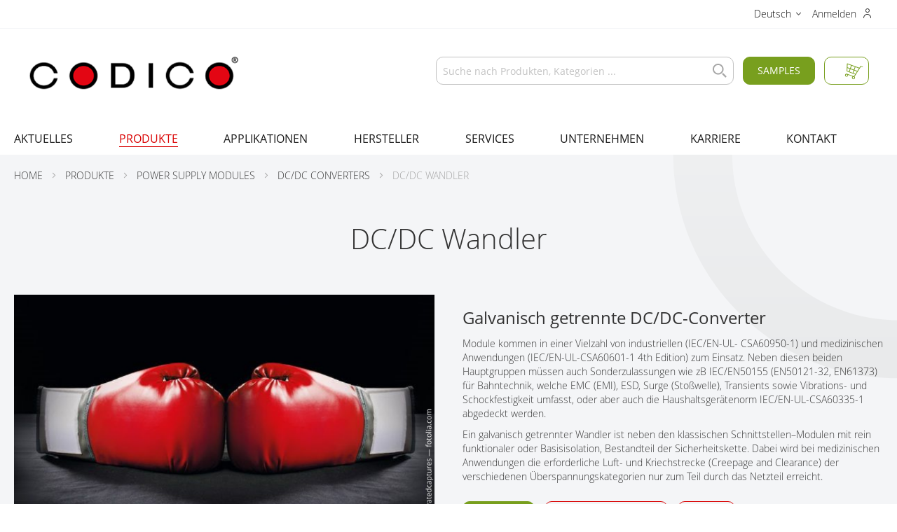

--- FILE ---
content_type: text/html; charset=UTF-8
request_url: https://www.codico.com/de/produkte/power-supply-modules/dc-dc-converters/dc-dc-wandler
body_size: 34250
content:
<!doctype html>
<html lang="de-de">
    <head prefix="og: http://ogp.me/ns# fb: http://ogp.me/ns/fb# product: http://ogp.me/ns/product#">
        <script>
    var LOCALE = 'de\u002DDE';
    var BASE_URL = 'https\u003A\u002F\u002Fwww.codico.com\u002Fde\u002F';
    var require = {
        'baseUrl': 'https\u003A\u002F\u002Fwww.codico.com\u002Fstatic\u002Fversion1764076880\u002Ffrontend\u002Fcodico\u002Ftheme\u002Fde_DE'
    };</script>        <link rel="dns-prefetch" href="https://content.codico.com">
            <link rel="preconnect" href="https://content.codico.com">
            <meta charset="utf-8"/>
<meta name="title" content="Isolierte DC/DC Wandler | CODICO.com"/>
<meta name="description" content="CODICO bietet galvanisch getrennte DC/DC-Wandler für Industrie/ Medizin/ Bahntechnik. Top Hersteller. Hier Muster bestellen!"/>
<meta name="robots" content="INDEX,FOLLOW"/>
<meta name="viewport" content="width=device-width, initial-scale=1"/>
<meta name="format-detection" content="telephone=no"/>
<meta name="" content="IE=edge"/>
<title>Isolierte DC/DC Wandler | CODICO.com</title>
<link  rel="stylesheet" type="text/css"  media="all" href="https://www.codico.com/static/version1764076880/_cache/merged/568d08fb5919ba842e277ac5d710c435.min.css" />
<link  rel="stylesheet" type="text/css"  media="print" href="https://www.codico.com/static/version1764076880/frontend/codico/theme/de_DE/css/print.min.css" />
<link  rel="stylesheet" type="text/css"  rel="stylesheet" type="text/css" href="https://www.codico.com/static/version1764076880/frontend/codico/theme/de_DE/css/source/font-awesome/all.min.css" />
<link  rel="icon" type="image/x-icon" href="https://www.codico.com/static/version1764076880/frontend/codico/theme/de_DE/Magento_Theme/favicon.ico" />
<link  rel="shortcut icon" type="image/x-icon" href="https://www.codico.com/static/version1764076880/frontend/codico/theme/de_DE/Magento_Theme/favicon.ico" />
<script  type="text/javascript"  src="https://www.codico.com/static/version1764076880/frontend/codico/theme/de_DE/requirejs/require.min.js"></script>
<script  type="text/javascript"  src="https://www.codico.com/static/version1764076880/frontend/codico/theme/de_DE/requirejs-min-resolver.min.js"></script>
<script  type="text/javascript"  src="https://www.codico.com/static/version1764076880/frontend/codico/theme/de_DE/mage/requirejs/mixins.min.js"></script>
<script  type="text/javascript"  src="https://www.codico.com/static/version1764076880/frontend/codico/theme/de_DE/requirejs-config.min.js"></script>
<script  type="text/javascript"  src="https://www.codico.com/static/version1764076880/frontend/codico/theme/de_DE/Economix_BrandsAlgolia/js/algolia/brands.min.js"></script>
<script  type="text/javascript"  src="https://www.codico.com/static/version1764076880/frontend/codico/theme/de_DE/Codico_Algolia/js/algolia.min.js"></script>
<script  type="text/javascript"  src="https://www.codico.com/static/version1764076880/frontend/codico/theme/de_DE/Codico_Algolia/js/algolia/hooks.min.js"></script>
<link  rel="canonical" href="https://www.codico.com/de/produkte/power-supply-modules/dc-dc-converters/dc-dc-wandler" />
<!--w7IPOojeQBLFyHTRXffeeSA5OLWNSyy5-->

<style>
.m-resizeable-image.m-resizeable-image__full-image{
    display: block;
    .m-image-fullsize__img {
        object-fit: contain;
    }
}

.cms-home .m-headline.t-headline{
  display: none;
}
</style>        <link rel="apple-touch-icon" sizes="180x180" href="https://www.codico.com/static/version1764076880/frontend/codico/theme/de_DE/icons/apple-touch-icon.png">
<link rel="icon" type="image/png" sizes="32x32" href="https://www.codico.com/static/version1764076880/frontend/codico/theme/de_DE/icons/favicon-32x32.png">
<link rel="icon" type="image/png" sizes="16x16" href="https://www.codico.com/static/version1764076880/frontend/codico/theme/de_DE/icons/favicon-16x16.png">
<link rel="manifest" href="https://www.codico.com/static/version1764076880/frontend/codico/theme/de_DE/icons/site.webmanifest">
<link rel="mask-icon" href="https://www.codico.com/static/version1764076880/frontend/codico/theme/de_DE/icons/safari-pinned-tab.svg" color="#d90000">
<meta name="msapplication-TileColor" content="#d90000">
<meta name="theme-color" content="#d90000">

    <script type="text/x-magento-init">
        {
            "*": {
                "Magento_PageCache/js/form-key-provider": {
                    "isPaginationCacheEnabled":
                        0                }
            }
        }
    </script>
<link href="https://webcache-eu.datareporter.eu/c/cc39bf51-f485-404c-a349-15d9d0a13ffa&#x2F;ZypF1M91vlwW&#x2F;Zap&#x2F;banner.css?lang=de" rel="stylesheet"/>
    <link rel="alternate" hreflang="de" href="https://www.codico.com/de/produkte/power-supply-modules/dc-dc-converters/dc-dc-wandler" />
    <link rel="alternate" hreflang="en" href="https://www.codico.com/en/products/power-supply-modules/dc-dc-converters/dc-dc-converters" />
    <link rel="alternate" hreflang="x-default" href="https://www.codico.com/de/produkte/power-supply-modules/dc-dc-converters/dc-dc-wandler" />

<!-- This site is optimized with the Yoast SEO for Magento plugin 2.0.0 - https://yoast.com/magento/plugins/seo/ -->
    <link rel="canonical" href="https://www.codico.com/de/produkte/power-supply-modules/dc-dc-converters/dc-dc-wandler/" />

    <!-- YoastSEO OpenGraph -->
    <meta property="og:url" content="https://www.codico.com/de/produkte/power-supply-modules/dc-dc-converters/dc-dc-wandler/"/>
    <meta property="og:locale" content="de_DE" />
    <meta property="og:type" content="product.group"/>
    <meta property="og:site_name" content="CODICO Sample Shop" />
    <meta property="og:title" content="Isolierte DC/DC Wandler"/>
    <meta property="og:description" content="CODICO&#x20;bietet&#x20;galvanisch&#x20;getrennte&#x20;DC&#x2F;DC-Wandler&#x20;f&#xFC;r&#x20;Industrie&#x2F;&#x20;Medizin&#x2F;&#x20;Bahntechnik.&#x20;Top&#x20;Hersteller.&#x20;Hier&#x20;Muster&#x20;bestellen&#x21;"/>
            <meta property="og:image" content="https://content.codico.com/fileadmin/_processed_/7/3/csm_DC_DC_Converters__c_innovatedcaptures_-_fotolia.com_c28bef462a.png"/>
                        
    <!-- YoastSEO Twitter Card -->
    <meta name="twitter:card" content="summary_large_image">
            <meta name="twitter:title" content="DC/DC Wandler"/>
    <meta name="twitter:description" content="Galvanisch&#x20;getrennte&#x20;DC&#x2F;DC-Converter"/>
            <meta name="twitter:image" content="https://content.codico.com/fileadmin/_processed_/7/3/csm_DC_DC_Converters__c_innovatedcaptures_-_fotolia.com_c28bef462a.png"/>
    

<script>
    	// Hide the instant-search selector ASAP to remove flickering. Will be re-displayed later with JS.
	document.write('<style type="text/css">.columns {display:none}</style>');
    
	window.algoliaConfig = {"instant":{"enabled":true,"selector":".columns","isAddToCartEnabled":true,"addToCartParams":{"action":"https:\/\/www.codico.com\/de\/checkout\/cart\/add\/","formKey":"BKYNdEgMKVvs8Bil","redirectUrlParam":"uenc"},"infiniteScrollEnabled":false,"urlTrackedParameters":["query","attribute:*","index","page"],"isSearchBoxEnabled":true,"isVisualMerchEnabled":false,"categorySeparator":" \/\/\/ ","categoryPageIdAttribute":"categoryPageId","isCategoryNavigationEnabled":false,"hidePagination":false},"autocomplete":{"enabled":true,"selector":".algolia-search-input","sections":[{"name":"pages","label":"Pages","hitsPerPage":"2"}],"nbOfProductsSuggestions":6,"nbOfCategoriesSuggestions":2,"nbOfQueriesSuggestions":0,"isDebugEnabled":false,"isNavigatorEnabled":true,"debounceMilliseconds":300,"minimumCharacters":0},"landingPage":{"query":"","configuration":"[]"},"recommend":{"enabledFBT":false,"enabledRelated":false,"enabledFBTInCart":false,"enabledRelatedInCart":false,"enabledLookingSimilar":0,"limitFBTProducts":6,"limitRelatedProducts":6,"limitTrendingItems":6,"limitLookingSimilar":6,"enabledTrendItems":0,"trendItemFacetName":null,"trendItemFacetValue":null,"isTrendItemsEnabledInPDP":0,"isTrendItemsEnabledInCartPage":0,"isAddToCartEnabledInFBT":false,"isAddToCartEnabledInRelatedProduct":false,"isAddToCartEnabledInTrendsItem":false,"isAddToCartEnabledInLookingSimilar":false,"FBTTitle":"Frequently bought together","relatedProductsTitle":"Related products","trendingItemsTitle":"Trending items","addToCartParams":{"action":"https:\/\/www.codico.com\/de\/checkout\/cart\/add\/","formKey":"BKYNdEgMKVvs8Bil","redirectUrlParam":"uenc"},"isLookingSimilarEnabledInPDP":0,"isLookingSimilarEnabledInCartPage":0,"lookingSimilarTitle":"Looking Similar"},"extensionVersion":"3.14.4","applicationId":"2RDEAFMAQ7","indexName":"prod_codico_de","apiKey":"YzVmNmEwMDZkM2MwY2ZlYjU1NmY0YWQ2NWU1MzA2MGExNDJjMzgxNjM5ZGE4ZDVmMTk5NGMxYTc1MjIzMmVlYXRhZ0ZpbHRlcnM9JnZhbGlkVW50aWw9MTc2OTg4ODgwNA==","attributeFilter":[],"facets":[{"attribute":"categories","type":"conjunctive","label":"Kategorien","searchable":"1","create_rule":"2"},{"attribute":"pim_brand","type":"disjunctive","label":"Hersteller","searchable":"1","create_rule":"2"},{"attribute":"color","type":"disjunctive","label":"Farbe","searchable":"2","create_rule":"2"},{"attribute":"codico_antennadatarate","type":"conjunctive","label":"Datendurchsatz Antenne","searchable":"1","create_rule":"2"},{"attribute":"codico_antennaoptions","type":"conjunctive","label":"Antennen Optionen","searchable":"2","create_rule":"2"},{"attribute":"codico_automotive","type":"conjunctive","label":"Automotive","searchable":"2","create_rule":"2"},{"attribute":"codico_bandwidth","type":"conjunctive","label":"Bandbreite","searchable":"2","create_rule":"2"},{"attribute":"codico_bluetooth_standard","type":"conjunctive","label":"Bluetooth Standard","searchable":"2","create_rule":"2"},{"attribute":"codico_capacitance_tol","type":"conjunctive","label":"Kapazit\u00e4tstoleranz","searchable":"2","create_rule":"2"},{"attribute":"codico_casesize","type":"conjunctive","label":"Bauform","searchable":"2","create_rule":"2"},{"attribute":"codico_casetype","type":"conjunctive","label":"Bautyp","searchable":"2","create_rule":"2"},{"attribute":"codico_certifications","type":"conjunctive","label":"Zertifikate","searchable":"2","create_rule":"2"},{"attribute":"codico_coiltype","type":"conjunctive","label":"Spulenausf\u00fchrung","searchable":"2","create_rule":"2"},{"attribute":"codico_color","type":"conjunctive","label":"Farbe","searchable":"2","create_rule":"2"},{"attribute":"codico_connection","type":"conjunctive","label":"Anschl\u00fcsse","searchable":"2","create_rule":"2"},{"attribute":"codico_contact_material","type":"conjunctive","label":"Kontaktmaterial","searchable":"2","create_rule":"2"},{"attribute":"codico_contactform","type":"conjunctive","label":"Kontaktausf\u00fchrung","searchable":"2","create_rule":"2"},{"attribute":"codico_cpu","type":"conjunctive","label":"CPU","searchable":"2","create_rule":"2"},{"attribute":"codico_current","type":"conjunctive","label":"Strom","searchable":"2","create_rule":"2"},{"attribute":"codico_dc_resistance_pa","type":"conjunctive","label":"DC Widerstand","searchable":"2","create_rule":"2"},{"attribute":"codico_dimensions","type":"conjunctive","label":"Dimension","searchable":"2","create_rule":"2"},{"attribute":"codico_flash","type":"conjunctive","label":"Flash","searchable":"2","create_rule":"2"},{"attribute":"codico_frequency","type":"conjunctive","label":"Frequenz","searchable":"2","create_rule":"2"},{"attribute":"codico_ic_type","type":"conjunctive","label":"IC-Typ","searchable":"2","create_rule":"2"},{"attribute":"codico_inputvoltage_vdc","type":"conjunctive","label":"Eingangsspannung","searchable":"2","create_rule":"2"},{"attribute":"codico_interface","type":"conjunctive","label":"Schnittstelle","searchable":"2","create_rule":"2"},{"attribute":"codico_interface_bluetooth","type":"conjunctive","label":"Schnittstelle Bluetooth","searchable":"2","create_rule":"2"},{"attribute":"codico_interfaces_wifi","type":"conjunctive","label":"Schnittstelle WiFi","searchable":"1","create_rule":"2"},{"attribute":"codico_linuxsupport","type":"conjunctive","label":"Linux Support","searchable":"2","create_rule":"2"},{"attribute":"codico_mimo","type":"conjunctive","label":"MIMO","searchable":"2","create_rule":"2"},{"attribute":"codico_mounting","type":"conjunctive","label":"Befestigung","searchable":"1","create_rule":"2"},{"attribute":"codico_numberofclients","type":"conjunctive","label":"Anzahl Clients","searchable":"2","create_rule":"2"},{"attribute":"codico_outputpower","type":"conjunctive","label":"Ausgangsleistung","searchable":"2","create_rule":"2"},{"attribute":"codico_outputtype","type":"conjunctive","label":"Ausgangstyp","searchable":"2","create_rule":"2"},{"attribute":"codico_outputvoltage_1_v","type":"conjunctive","label":"Ausgangsspannung 1","searchable":"2","create_rule":"2"},{"attribute":"codico_outputvoltage_2_v","type":"conjunctive","label":"Ausgangsspannung 2","searchable":"2","create_rule":"2"},{"attribute":"codico_packaging","type":"conjunctive","label":"Verpackung","searchable":"2","create_rule":"2"},{"attribute":"codico_pintype","type":"conjunctive","label":"Pin-Ausf\u00fchrung","searchable":"2","create_rule":"2"},{"attribute":"codico_powersupply","type":"conjunctive","label":"Stromversorgung","searchable":"2","create_rule":"2"},{"attribute":"codico_ram","type":"conjunctive","label":"RAM","searchable":"2","create_rule":"2"},{"attribute":"codico_ratedcurrent","type":"conjunctive","label":"Schaltstrom","searchable":"2","create_rule":"2"},{"attribute":"codico_relaytype","type":"conjunctive","label":"Relaistyp","searchable":"2","create_rule":"2"},{"attribute":"codico_resolution","type":"conjunctive","label":"Aufl\u00f6sung","searchable":"2","create_rule":"2"},{"attribute":"codico_safety_class","type":"conjunctive","label":"Sicherheitsklasse","searchable":"2","create_rule":"2"},{"attribute":"codico_saturation_current","type":"conjunctive","label":"S\u00e4ttigungsstrom","searchable":"2","create_rule":"2"},{"attribute":"codico_series","type":"conjunctive","label":"Serie","searchable":"1","create_rule":"2"},{"attribute":"codico_standards","type":"conjunctive","label":"Standards","searchable":"2","create_rule":"2"},{"attribute":"codico_temperaturerange","type":"conjunctive","label":"Temperaturbereich","searchable":"2","create_rule":"2"},{"attribute":"codico_thb_test","type":"conjunctive","label":"THB Test","searchable":"2","create_rule":"2"},{"attribute":"codico_tolerance","type":"conjunctive","label":"Toleranz","searchable":"2","create_rule":"2"},{"attribute":"codico_tolerance_25","type":"conjunctive","label":"Toleranz 25","searchable":"2","create_rule":"2"},{"attribute":"codico_voltage_type","type":"conjunctive","label":"Spannungsart","searchable":"2","create_rule":"2"},{"attribute":"codico_wifi_standard","type":"conjunctive","label":"WiFi Standard","searchable":"2","create_rule":"2"},{"attribute":"codico_windowssupport","type":"conjunctive","label":"Windows Support","searchable":"2","create_rule":"2"},{"attribute":"codico_capacitance_pa","type":"slider","label":"Kapazit\u00e4t UF","searchable":"1","create_rule":"2"},{"attribute":"codico_diagonale_pa","type":"slider","label":"Diagonale","searchable":"1","create_rule":"2"},{"attribute":"codico_diameter_pa","type":"slider","label":"Diameter mm","searchable":"1","create_rule":"2"},{"attribute":"codico_dv_dt_pa","type":"slider","label":"dV\/dt","searchable":"1","create_rule":"2"},{"attribute":"codico_height_pa","type":"slider","label":"H\u00f6he","searchable":"1","create_rule":"2"},{"attribute":"codico_b_value_pa","type":"slider","label":" B Wert (K)","searchable":"1","create_rule":"2"},{"attribute":"codico_inputvoltage_vac_pa","type":"slider","label":"Eingangsspannung Vac","searchable":"1","create_rule":"2"},{"attribute":"codico_lifetime_pa","type":"slider","label":"Garantierte Lebensdauer h","searchable":"1","create_rule":"2"},{"attribute":"codico_max_inputvoltage_v_pa","type":"conjunctive","label":"Eingangsspannung (max V)","searchable":"2","create_rule":"2"},{"attribute":"codico_max_operating_volt_pa","type":"slider","label":"Betriebsspannung (max)","searchable":"1","create_rule":"2"},{"attribute":"codico_max_temperature_pa","type":"slider","label":"Maximum Category Temperature","searchable":"1","create_rule":"2"},{"attribute":"codico_min_inputvoltage_v_pa","type":"slider","label":"Eingangsspannung (min V)","searchable":"1","create_rule":"2"},{"attribute":"codico_min_temperature_pa","type":"slider","label":"Minimale Category Temperature","searchable":"1","create_rule":"2"},{"attribute":"codico_outputcurrent_ma_pa","type":"slider","label":"Ausgangsstrom mA","searchable":"1","create_rule":"2"},{"attribute":"codico_outputpower_w_pa","type":"slider","label":"Ausgangsleistung W","searchable":"1","create_rule":"2"},{"attribute":"codico_outputvoltage_v_pa","type":"slider","label":"Ausgangsspannung V","searchable":"1","create_rule":"2"},{"attribute":"codico_power_rating_70_pa","type":"slider","label":"Leistung @70\u00b0C W","searchable":"1","create_rule":"2"},{"attribute":"codico_rated_ac_voltage_pa","type":"disjunctive","label":"Nennspannung AC","searchable":"1","create_rule":"2"},{"attribute":"codico_rated_dc_voltage_pa","type":"disjunctive","label":"Nennspannung Vdc","searchable":"1","create_rule":"2"},{"attribute":"codico_rated_voltage_pa","type":"disjunctive","label":"Nennspannung","searchable":"1","create_rule":"2"},{"attribute":"codico_resistance_25_pa","type":"slider","label":"Widerstand@25\u00b0C \u2126","searchable":"1","create_rule":"2"},{"attribute":"codico_saturation_current20_pa","type":"slider","label":"S\u00e4ttigungsstrom (\u0394L -20%) A","searchable":"1","create_rule":"2"},{"attribute":"codico_saturation_current_pa","type":"slider","label":"S\u00e4ttigungsstrom (\u0394L -30%) A","searchable":"1","create_rule":"2"},{"attribute":"codico_sensing_temperature_pa","type":"slider","label":"Sensing Temperature \u00b0C","searchable":"1","create_rule":"2"},{"attribute":"codico_varistor_voltage_pa","type":"slider","label":"Varistor Spannung","searchable":"1","create_rule":"2"},{"attribute":"codico_impedance_esr_pa","type":"slider","label":"Impedanz\/ESR","searchable":"1","create_rule":"2"},{"attribute":"codico_inductance_pa","type":"slider","label":"Induktivit\u00e4t","searchable":"1","create_rule":"2"},{"attribute":"codico_inputvoltage_vac_pa","type":"slider","label":"Eingangsspannung VAC","searchable":"1","create_rule":"2"},{"attribute":"codico_max_power_rating_pa","type":"slider","label":"Max. Bemessungsleistung W","searchable":"1","create_rule":"2"},{"attribute":"codico_pitch_pa","type":"slider","label":"Rasterma\u00df","searchable":"1","create_rule":"2"},{"attribute":"codico_rated_ripple_cur100_pa","type":"slider","label":"Nenn-Ripplestrom @100kHz","searchable":"1","create_rule":"2"},{"attribute":"codico_rated_ripple_cur120_pa","type":"slider","label":"Nenn-Ripplestrom @120Hz","searchable":"1","create_rule":"2"},{"attribute":"codico_resistance_pa","type":"slider","label":"Widerstand \u2126","searchable":"1","create_rule":"2"},{"attribute":"codico_surge_current_pa","type":"slider","label":"Surge Current_(8\/20\u00b5S)","searchable":"1","create_rule":"2"},{"attribute":"codico_capacitance_F_pa","type":"disjunctive","label":"Kapazit\u00e4t","searchable":"1","create_rule":"2"},{"attribute":"codico_stored_energy_mWh_pa","type":"disjunctive","label":"Gespeicherte Energie","searchable":"1","create_rule":"2"},{"attribute":"codico_ESR_mOhm_pa","type":"disjunctive","label":"ESR","searchable":"1","create_rule":"2"},{"attribute":"codico_leakage_current_pa","type":"disjunctive","label":"Leckstrom","searchable":"1","create_rule":"2"},{"attribute":"codico_peak_power_W_pa","type":"disjunctive","label":"Spitzenleistung","searchable":"1","create_rule":"2"},{"attribute":"codico_rated_current_A_pa","type":"disjunctive","label":"Nennstrom A","searchable":"1","create_rule":"2"},{"attribute":"codico_typical_I2t_pa","type":"disjunctive","label":"Typical I\u00b2t","searchable":"1","create_rule":"2"},{"attribute":"codico_pre_arcing_I2t_pa","type":"disjunctive","label":"Pre-Arcing I\u00b2t","searchable":"1","create_rule":"2"},{"attribute":"codico_reaction_characteristics","type":"disjunctive","label":"Reaktionseigenschaften","searchable":"1","create_rule":"2"},{"attribute":"codico_mounting","type":"disjunctive","label":"Befestigung","searchable":"1","create_rule":"2"},{"attribute":"codico_typical_cold_resistance_pa","type":"disjunctive","label":"Typische K\u00e4ltebest\u00e4ndigkeit","searchable":"1","create_rule":"2"},{"attribute":"codico_typical_powerloss_pa","type":"disjunctive","label":"Typischer Leistungsverlust (@0.5 Nennstrom)","searchable":"1","create_rule":"2"},{"attribute":"price","type":"slider","label":"Preis","searchable":"1","create_rule":"2"}],"areCategoriesInFacets":true,"hitsPerPage":12,"sortingIndices":[{"attribute":"price","sort":"asc","sortLabel":"Lowest price","virtualReplica":"0","name":"prod_codico_de_products_price_default_asc","ranking":["asc(price.EUR.default)","typo","geo","words","filters","proximity","attribute","exact","custom"],"label":"Lowest price"},{"attribute":"price","sort":"desc","sortLabel":"Highest price","virtualReplica":"0","name":"prod_codico_de_products_price_default_desc","ranking":["desc(price.EUR.default)","typo","geo","words","filters","proximity","attribute","exact","custom"],"label":"Highest price"},{"attribute":"created_at","sort":"desc","sortLabel":"Newest first","virtualReplica":"0","name":"prod_codico_de_products_created_at_desc","ranking":["desc(created_at)","typo","geo","words","filters","proximity","attribute","exact","custom"],"label":"Newest first"},{"attribute":"name","sort":"asc","sortLabel":"Name A-Z","virtualReplica":"0","name":"prod_codico_de_products_name_asc","ranking":["asc(name)","typo","geo","words","filters","proximity","attribute","exact","custom"],"label":"Name A-Z"},{"attribute":"name","sort":"desc","sortLabel":"Name Z-A","virtualReplica":"0","name":"prod_codico_de_products_name_desc","ranking":["desc(name)","typo","geo","words","filters","proximity","attribute","exact","custom"],"label":"Name Z-A"}],"isSearchPage":true,"isCategoryPage":true,"isLandingPage":false,"removeBranding":false,"productId":null,"priceKey":".EUR.default","priceGroup":null,"origFormatedVar":"price.EUR.default_original_formated","tierFormatedVar":"price.EUR.default_tier_formated","currencyCode":"EUR","currencySymbol":"\u20ac","priceFormat":{"pattern":"%s\u00a0\u20ac","precision":2,"requiredPrecision":2,"decimalSymbol":",","groupSymbol":".","groupLength":3,"integerRequired":false},"maxValuesPerFacet":100,"autofocus":true,"resultPageUrl":"https:\/\/www.codico.com\/de\/catalogsearch\/result\/","request":{"query":"","refinementKey":"","refinementValue":"","categoryId":"320","landingPageId":"","path":"Produkte \/\/\/ Power Supply Modules \/\/\/ DC\/DC Converters \/\/\/ DC\/DC Wandler","level":3,"parentCategory":"Produkte","childCategories":[],"url":"https:\/\/www.codico.com\/de\/produkte\/power-supply-modules\/dc-dc-converters\/dc-dc-wandler"},"showCatsNotIncludedInNavigation":false,"showSuggestionsOnNoResultsPage":true,"baseUrl":"https:\/\/www.codico.com\/de","popularQueries":["test"],"useAdaptiveImage":false,"urls":{"logo":"https:\/\/www.codico.com\/static\/version1764076880\/frontend\/codico\/theme\/de_DE\/Algolia_AlgoliaSearch\/js\/images\/algolia-logo-blue.svg"},"cookieConfiguration":{"customerTokenCookie":"_ALGOLIA_MAGENTO_AUTH","consentCookieName":"cookieconsent_status","cookieAllowButtonSelector":"#cc-allow-01","cookieRestrictionModeEnabled":false,"cookieDuration":"15552000000"},"ccAnalytics":{"enabled":true,"ISSelector":".ais-hits--item a.result, .ais-infinite-hits--item a.result","conversionAnalyticsMode":"all","addToCartSelector":".action.primary.tocart","orderedProductIds":[]},"isPersonalizationEnabled":false,"personalization":{"enabled":false,"viewedEvents":{"viewProduct":{"eventName":"Viewed Product","enabled":false,"method":"viewedObjectIDs"}},"clickedEvents":{"productClicked":{"eventName":"Product Clicked","enabled":false,"selector":".ais-Hits-item a.result, .ais-InfiniteHits-item a.result","method":"clickedObjectIDs"},"productRecommended":{"eventName":"Recommended Product Clicked","enabled":false,"selector":".products-upsell .product-item","method":"clickedObjectIDs"}},"filterClicked":{"eventName":"Filter Clicked","enabled":false,"method":"clickedFilters"}},"analytics":{"enabled":false,"delay":"3000","triggerOnUiInteraction":"1","pushInitialSearch":"0"},"now":1769731200,"queue":{"isEnabled":true,"nbOfJobsToRun":30,"retryLimit":3,"nbOfElementsPerIndexingJob":300},"isPreventBackendRenderingEnabled":false,"translations":{"to":"An","or":"oder","go":"Los","popularQueries":"Probieren Sie einen beliebten Suchbegriff","seeAll":"Alle Samples ansehen","allDepartments":"allen Kategorien","seeIn":"Produkte anzeigen in","orIn":"oder in","noProducts":"Keine Produkte f\u00fcr folgende Suchanfrage","noResults":"Keine Ergebnisse","refine":"Verbessern","selectedFilters":"Ausgew\u00e4hlte Filter","clearAll":"Alles l\u00f6schen","previousPage":"Vorherige Seite","nextPage":"N\u00e4chste Seite","searchFor":"Suche nach Produkten","relevance":"Relevanz","categories":"Kategorien","products":"Produkte","suggestions":"Suggestions","searchBy":"Suche von","searchForFacetValuesPlaceholder":"Nach weiteren suchen...","showMore":"Zeige mehr Produkte","searchTitle":"Search results for","placeholder":"Suche nach Produkten, Kategorien ...","addToCart":"In den Warenkorb"}};
</script>
    </head>
    <body data-container="body"
          data-mage-init='{"loaderAjax": {}, "loader": { "icon": "https://www.codico.com/static/version1764076880/frontend/codico/theme/de_DE/images/loader-2.gif"}}'
        class="logged-out content page-with-filter page-products categorypath-produkte-power-supply-modules-dc-dc-converters-dc-dc-wandler category-dc-dc-wandler catalog-category-view page-layout-2columns-left" id="html-body">
        <script type="text/x-magento-init">
    {
        "*": {
            "Magento_Customer/js/section-config": {
                "sections": {"stores\/store\/switch":["*"],"stores\/store\/switchrequest":["*"],"directory\/currency\/switch":["*"],"*":["messages","customweb_external_checkout_widgets","compare-products"],"customer\/account\/logout":["*","recently_viewed_product","recently_compared_product","persistent"],"customer\/account\/loginpost":["*"],"customer\/account\/createpost":["*"],"customer\/account\/editpost":["*"],"customer\/ajax\/login":["checkout-data","cart","captcha"],"catalog\/product_compare\/add":["compare-products"],"catalog\/product_compare\/remove":["compare-products"],"catalog\/product_compare\/clear":["compare-products"],"sales\/guest\/reorder":["cart"],"sales\/order\/reorder":["cart"],"checkout\/cart\/add":["cart","directory-data","datalayer-update"],"checkout\/cart\/delete":["cart","datalayer-update"],"checkout\/cart\/updatepost":["cart","datalayer-update"],"checkout\/cart\/updateitemoptions":["cart","datalayer-update"],"checkout\/cart\/couponpost":["cart","datalayer-update"],"checkout\/cart\/estimatepost":["cart"],"checkout\/cart\/estimateupdatepost":["cart"],"checkout\/onepage\/saveorder":["cart","checkout-data","last-ordered-items"],"checkout\/sidebar\/removeitem":["cart","datalayer-update"],"checkout\/sidebar\/updateitemqty":["cart","datalayer-update"],"rest\/*\/v1\/carts\/*\/payment-information":["cart","last-ordered-items","instant-purchase","captcha"],"rest\/*\/v1\/guest-carts\/*\/payment-information":["cart","captcha"],"rest\/*\/v1\/guest-carts\/*\/selected-payment-method":["cart","checkout-data"],"rest\/*\/v1\/carts\/*\/selected-payment-method":["cart","checkout-data","instant-purchase"],"customer\/address\/*":["instant-purchase"],"customer\/account\/*":["instant-purchase"],"vault\/cards\/deleteaction":["instant-purchase"],"multishipping\/checkout\/overviewpost":["cart"],"persistent\/index\/unsetcookie":["persistent"],"review\/product\/post":["review"],"paypal\/express\/placeorder":["cart","checkout-data"],"paypal\/payflowexpress\/placeorder":["cart","checkout-data"],"paypal\/express\/onauthorization":["cart","checkout-data"],"wishlist\/index\/add":["wishlist","datalayer-update"],"wishlist\/index\/remove":["wishlist"],"wishlist\/index\/updateitemoptions":["wishlist"],"wishlist\/index\/update":["wishlist"],"wishlist\/index\/cart":["wishlist","cart"],"wishlist\/index\/fromcart":["wishlist","cart","datalayer-update"],"wishlist\/index\/allcart":["wishlist","cart"],"wishlist\/shared\/allcart":["wishlist","cart"],"wishlist\/shared\/cart":["cart"],"mpay24cw\/endpoint\/index":["cart"],"fastorder\/index\/add":["datalayer-update"],"ajaxcart":["datalayer-update"],"rest\/*\/v1\/carts\/*\/shipping-information":["datalayer-update"],"rest\/*\/v1\/guest-carts\/*\/shipping-information":["datalayer-update"]},
                "clientSideSections": ["checkout-data","cart-data"],
                "baseUrls": ["https:\/\/www.codico.com\/de\/"],
                "sectionNames": ["messages","customer","compare-products","last-ordered-items","cart","directory-data","instant-purchase","loggedAsCustomer","captcha","persistent","review","wishlist","customweb_external_checkout_widgets","datalayer-update","recently_viewed_product","recently_compared_product","product_data_storage","paypal-billing-agreement"]            }
        }
    }
</script>


<div class="cookie-status-message" id="cookie-status">
    The store will not work correctly when cookies are disabled.</div>
<script type="text&#x2F;javascript">document.querySelector("#cookie-status").style.display = "none";</script>
<script type="text/x-magento-init">
    {
        "*": {
            "cookieStatus": {}
        }
    }
</script>

<script type="text/x-magento-init">
    {
        "*": {
            "mage/cookies": {
                "expires": null,
                "path": "\u002F",
                "domain": ".www.codico.com",
                "secure": true,
                "lifetime": "3600"
            }
        }
    }
</script>
    <noscript>
        <div class="message global noscript">
            <div class="content">
                <p>
                    <strong>JavaScript scheint in Ihrem Browser deaktiviert zu sein.</strong>
                    <span>
                        Um unsere Website in bester Weise zu erfahren, aktivieren Sie Javascript in Ihrem Browser.                    </span>
                </p>
            </div>
        </div>
    </noscript>

<script>
    window.cookiesConfig = window.cookiesConfig || {};
    window.cookiesConfig.secure = true;
</script><script>    require.config({
        map: {
            '*': {
                wysiwygAdapter: 'mage/adminhtml/wysiwyg/tiny_mce/tinymceAdapter'
            }
        }
    });</script><script src="https://webcache-eu.datareporter.eu/c/cc39bf51-f485-404c-a349-15d9d0a13ffa&#x2F;ZypF1M91vlwW&#x2F;Zap&#x2F;banner.js?lang=de" charset="utf-8"></script>
<script>    // show cookiebanner
    window.cookieconsent.initialise(dr_cookiebanner_options);</script><script type="application/ld+json">
    {"@context":"http:\/\/schema.org","@type":"WebPage","headline":"CODICO GmbH"}</script>
<script type="application/ld+json">
    {"@context":"http:\/\/schema.org","@type":"WebPage","url":"https:\/\/www.codico.com\/de\/produkte\/power-supply-modules\/dc-dc-converters\/dc-dc-wandler","mainEntity":{"@type":"OfferCatalog","name":"DC\/DC Wandler","url":"https:\/\/www.codico.com\/de\/produkte\/power-supply-modules\/dc-dc-converters\/dc-dc-wandler","numberOfItems":2,"itemListElement":[{"@context":"http:\/\/schema.org","@type":"Product","name":"REE-0505S","image":"https:\/\/www.codico.com\/media\/catalog\/product\/cache\/5978be46fc92301392ebeb3c56b0c3a0\/r\/e\/ree_15_7.jpg","url":"https:\/\/www.codico.com\/de\/ree-0505s","offers":{"@type":"Offer","availability":"http:\/\/schema.org\/InStock","price":"2.90","priceCurrency":"EUR","itemCondition":"https:\/\/schema.org\/NewCondition"},"sku":"258232"},{"@context":"http:\/\/schema.org","@type":"Product","name":"Ag7100","image":"https:\/\/www.codico.com\/media\/catalog\/product\/cache\/5978be46fc92301392ebeb3c56b0c3a0\/S\/i\/SilvertelAG7100_4.jpg","url":"https:\/\/www.codico.com\/de\/ag7100","offers":{"@type":"Offer","availability":"http:\/\/schema.org\/InStock","price":"13.40","priceCurrency":"EUR","itemCondition":"https:\/\/schema.org\/NewCondition"},"sku":"248945"}]}}</script>
<div class="page-wrapper m-page"><div class="panel wrapper m-header-bar m-page__row"><div class="panel header m-header-bar__inner m-page__inner"><ul class="header links"><li><a href="https://www.codico.com/de/customer/account/" id="ideQ2N1T3J" class="my-account" >Mein Konto</a></li><li class="authorization-link " data-label="oder">
    <a href="https://www.codico.com/de/customer/account/login/referer/aHR0cHM6Ly93d3cuY29kaWNvLmNvbS9kZS9wcm9kdWt0ZS9wb3dlci1zdXBwbHktbW9kdWxlcy9kYy1kYy1jb252ZXJ0ZXJzL2RjLWRjLXdhbmRsZXI~/">
        Anmelden    </a>
</li>

<li class="item link compare" data-bind="scope: 'compareProducts'" data-role="compare-products-link">
    <a class="action compare no-display" title="Produkte&#x20;vergleichen"
       data-bind="attr: {'href': compareProducts().listUrl}, css: {'no-display': !compareProducts().count}"
    >
        Produkte vergleichen        <span class="counter qty" data-bind="text: compareProducts().countCaption"></span>
    </a>
</li>
<script type="text/x-magento-init">
{"[data-role=compare-products-link]": {"Magento_Ui/js/core/app": {"components":{"compareProducts":{"component":"Magento_Catalog\/js\/view\/compare-products"}}}}}
</script>
    </ul><a class="action skip contentarea"
   href="#contentarea">
    <span>
        Direkt zum Inhalt    </span>
</a>
        <div class="switcher language switcher-language" data-ui-id="language-switcher" id="switcher-language">
        <strong class="label switcher-label"><span>Sprache</span></strong>
        <div class="actions dropdown options switcher-options">
            <div class="action toggle switcher-trigger"
                 id="switcher-language-trigger"
                 data-mage-init='{"dropdown":{}}'
                 data-toggle="dropdown"
                 data-trigger-keypress-button="true">
                <strong class="view-de">
                    <span>Deutsch</span>
                </strong>
            </div>
            <ul class="dropdown switcher-dropdown"
                data-target="dropdown">
                                                                                                <li class="view-en switcher-option">
                            <a href="https://www.codico.com/de/stores/store/redirect/___store/en/___from_store/de/uenc/aHR0cHM6Ly93d3cuY29kaWNvLmNvbS9lbi9wcm9kdWN0cy9wb3dlci1zdXBwbHktbW9kdWxlcy9kYy1kYy1jb252ZXJ0ZXJzL2RjLWRjLWNvbnZlcnRlcnM~/">
                                English                            </a>
                        </li>
                                                </ul>
        </div>
    </div>
</div></div><header class="page-header m-header m-page__row"><div class="header content m-header__inner m-page__inner"><span data-action="toggle-nav" class="action nav-toggle"><span>Navigation umschalten</span></span>
<a
    class="logo"
    href="https://www.codico.com/de/"
    title=""
    aria-label="store logo">
    <img src="https://www.codico.com/static/version1764076880/frontend/codico/theme/de_DE/images/logo.png"
         title=""
         alt=""
            width="170"                />
</a>

<div data-block="minicart" class="minicart-wrapper">
    <a class="action showcart" href="https://www.codico.com/de/checkout/cart/"
       data-bind="scope: 'minicart_content'">
        <span class="text">Mein Warenkorb</span>
        <span class="counter qty empty"
              data-bind="css: { empty: !!getCartParam('summary_count') == false && !isLoading() }, blockLoader: isLoading">
            <span class="counter-number"><!-- ko text: getCartParam('summary_count') || 0 --><!-- /ko --></span>
            <span class="counter-label">
            <!-- ko if: getCartParam('summary_count') -->
                <!-- ko text: getCartParam('summary_count') --><!-- /ko -->
                <!-- ko i18n: 'items' --><!-- /ko -->
            <!-- /ko -->
            </span>
        </span>
    </a>
            <div class="block block-minicart"
             data-role="dropdownDialog"
             data-mage-init='{"dropdownDialog":{
                "appendTo":"[data-block=minicart]",
                "triggerTarget":".showcart",
                "timeout": "2000",
                "closeOnMouseLeave": false,
                "closeOnEscape": true,
                "triggerClass":"active",
                "parentClass":"active",
                "buttons":[]}}'>
            <div id="minicart-content-wrapper" data-bind="scope: 'minicart_content'">
                <!-- ko template: getTemplate() --><!-- /ko -->
            </div>
                    </div>
        <script>
        window.checkout = {"shoppingCartUrl":"https:\/\/www.codico.com\/de\/checkout\/cart\/","checkoutUrl":"https:\/\/www.codico.com\/de\/checkout\/","updateItemQtyUrl":"https:\/\/www.codico.com\/de\/checkout\/sidebar\/updateItemQty\/","removeItemUrl":"https:\/\/www.codico.com\/de\/checkout\/sidebar\/removeItem\/","imageTemplate":"Magento_Catalog\/product\/image_with_borders","baseUrl":"https:\/\/www.codico.com\/de\/","minicartMaxItemsVisible":5,"websiteId":"2","maxItemsToDisplay":10,"storeId":"6","storeGroupId":"2","customerLoginUrl":"https:\/\/www.codico.com\/de\/customer\/account\/login\/referer\/aHR0cHM6Ly93d3cuY29kaWNvLmNvbS9kZS9wcm9kdWt0ZS9wb3dlci1zdXBwbHktbW9kdWxlcy9kYy1kYy1jb252ZXJ0ZXJzL2RjLWRjLXdhbmRsZXI~\/","isRedirectRequired":false,"autocomplete":"off","captcha":{"user_login":{"isCaseSensitive":false,"imageHeight":50,"imageSrc":"","refreshUrl":"https:\/\/www.codico.com\/de\/captcha\/refresh\/","isRequired":false,"timestamp":1769802404}}};
    </script>
    <script type="text/x-magento-init">
    {
        "[data-block='minicart']": {
            "Magento_Ui/js/core/app": {"components":{"minicart_content":{"children":{"subtotal.container":{"children":{"subtotal":{"children":{"subtotal.totals":{"config":{"display_cart_subtotal_incl_tax":0,"display_cart_subtotal_excl_tax":1,"template":"Magento_Tax\/checkout\/minicart\/subtotal\/totals"},"children":{"subtotal.totals.msrp":{"component":"Magento_Msrp\/js\/view\/checkout\/minicart\/subtotal\/totals","config":{"displayArea":"minicart-subtotal-hidden","template":"Magento_Msrp\/checkout\/minicart\/subtotal\/totals"}}},"component":"Magento_Tax\/js\/view\/checkout\/minicart\/subtotal\/totals"}},"component":"uiComponent","config":{"template":"Magento_Checkout\/minicart\/subtotal"}}},"component":"uiComponent","config":{"displayArea":"subtotalContainer"}},"item.renderer":{"component":"Magento_Checkout\/js\/view\/cart-item-renderer","config":{"displayArea":"defaultRenderer","template":"Magento_Checkout\/minicart\/item\/default"},"children":{"item.image":{"component":"Magento_Catalog\/js\/view\/image","config":{"template":"Magento_Catalog\/product\/image","displayArea":"itemImage"}},"checkout.cart.item.price.sidebar":{"component":"uiComponent","config":{"template":"Magento_Checkout\/minicart\/item\/price","displayArea":"priceSidebar"}}}},"extra_info":{"component":"uiComponent","config":{"displayArea":"extraInfo"}},"promotion":{"component":"uiComponent","config":{"displayArea":"promotion"},"children":{"customweb_external_checkout_widgets":{"component":"Customweb_Base\/js\/view\/checkout\/minicart\/external_checkout_widgets","config":{"template":"Customweb_Base\/checkout\/minicart\/external_checkout_widgets"}}}}},"config":{"itemRenderer":{"default":"defaultRenderer","simple":"defaultRenderer","virtual":"defaultRenderer"},"template":"Magento_Checkout\/minicart\/content"},"component":"Magento_Checkout\/js\/view\/minicart"}},"types":[]}        },
        "*": {
            "Magento_Ui/js/block-loader": "https\u003A\u002F\u002Fwww.codico.com\u002Fstatic\u002Fversion1764076880\u002Ffrontend\u002Fcodico\u002Ftheme\u002Fde_DE\u002Fimages\u002Floader\u002D1.gif"
        }
    }
    </script>
</div>


<div class="m-samples-button">
    <a class="action primary u-button--green" href="https://www.codico.com/de/produkte#samples">Samples</a>
</div>
    <script type="text/x-magento-init">
        {
            "*": {
                "algoliaAutocomplete": {}
            }
        }
    </script>
    <div id="algoliaAutocomplete" class="block block-search algolia-search-block algolia-search-input"></div>
</div></header>    <div class="sections nav-sections m-nav-section m-page__row">
                <div class="section-items nav-sections-items m-nav-section__items m-page__inner" data-mage-init='{"tabs":{"openedState":"active"}}'>
                                            <div class="section-item-title nav-sections-item-title m-nav-section__title" data-role="collapsible">
                    <a class=" nav-sections-item-switch m-nav-section__switch" data-toggle="switch" href="#store.menu">Menü</a>
                </div>
                <div class="section-item-content nav-sections-item-content m-nav-section__content" id="store.menu" data-role="content"><nav class="m-nav">
    <ul>
            
<li  class="level0 nav-1 first m-nav--level-top parent m-nav--item">
    <a href="https://www.codico.com/de/aktuelles"
                  class="m-nav--level-top" >
        <span>
            Aktuelles        </span>
    </a>
            <span class="m-nav--opener"></span>
    
    <!--    _addSubMenu()-->
    

       <ul class="level0 m-nav__sub">
           <li aria-hidden="true" class="m-nav__parent">
               Aktuelles
           </li>
           <li aria-hidden="true" class="m-nav__control">
               Zurück           </li>
            
<li  class="level1 nav-1 first m-nav--item">
    <a href="https://www.codico.com/de/aktuelles/news"
                >
        <span>
            News        </span>
    </a>
    
    <!--    _addSubMenu()-->
    </li>

<li  class="level1 nav-2 last m-nav--item">
    <a href="https://www.codico.com/de/aktuelles/events"
                >
        <span>
            Events        </span>
    </a>
    
    <!--    _addSubMenu()-->
    </li>
       </ul>

    </li>

<li  class="level0 nav-2 m-nav--level-top parent m-nav--item">
    <a href="https://www.codico.com/de/produkte"
                  class="m-nav--level-top" >
        <span>
            Produkte        </span>
    </a>
            <span class="m-nav--opener"></span>
    
    <!--    _addSubMenu()-->
    

       <ul class="level0 m-nav__sub">
           <li aria-hidden="true" class="m-nav__parent">
               Produkte
           </li>
           <li aria-hidden="true" class="m-nav__control">
               Zurück           </li>
            
<li  class="level1 nav-1 first parent m-nav--item">
    <a href="https://www.codico.com/de/produkte/antennen-rf-coax"
                >
        <span>
            Antennen &amp; RF/CoAx        </span>
    </a>
            <span class="m-nav--opener"></span>
    
    <!--    _addSubMenu()-->
    

       <ul class="level1 m-nav__sub">
           <li aria-hidden="true" class="m-nav__parent">
               Antennen &amp; RF/CoAx
           </li>
           <li aria-hidden="true" class="m-nav__control">
               Zurück           </li>
            
<li  class="level2 nav-1 first m-nav--item">
    <a href="https://www.codico.com/de/produkte/antennen-rf-coax/externe-antennen"
                >
        <span>
            Externe Antennen        </span>
    </a>
    
    <!--    _addSubMenu()-->
    </li>

<li  class="level2 nav-2 m-nav--item">
    <a href="https://www.codico.com/de/produkte/antennen-rf-coax/interne-antennen"
                >
        <span>
            Interne Antennen        </span>
    </a>
    
    <!--    _addSubMenu()-->
    </li>

<li  class="level2 nav-3 last m-nav--item">
    <a href="https://www.codico.com/de/produkte/steckverbinder/rf-coax-steckverbinder-kabel"
                >
        <span>
            RF/CoAx Steckverbinder &amp; Kabel        </span>
    </a>
    
    <!--    _addSubMenu()-->
    </li>
       </ul>

    </li>

<li  class="level1 nav-2 parent m-nav--item">
    <a href="https://www.codico.com/de/produkte/displays"
                >
        <span>
            Displays        </span>
    </a>
            <span class="m-nav--opener"></span>
    
    <!--    _addSubMenu()-->
    

       <ul class="level1 m-nav__sub">
           <li aria-hidden="true" class="m-nav__parent">
               Displays
           </li>
           <li aria-hidden="true" class="m-nav__control">
               Zurück           </li>
            
<li  class="level2 nav-1 first parent m-nav--item">
    <a href="https://www.codico.com/de/produkte/displays/lcds"
                >
        <span>
            LCDs        </span>
    </a>
            <span class="m-nav--opener"></span>
    
    <!--    _addSubMenu()-->
    

       <ul class="level2 m-nav__sub">
           <li aria-hidden="true" class="m-nav__parent">
               LCDs
           </li>
           <li aria-hidden="true" class="m-nav__control">
               Zurück           </li>
            
<li  class="level3 nav-1 first m-nav--item">
    <a href="https://www.codico.com/de/produkte/displays/lcds/charakter-lcds"
                >
        <span>
            Charakter LCDs        </span>
    </a>
    
    <!--    _addSubMenu()-->
    </li>

<li  class="level3 nav-2 m-nav--item">
    <a href="https://www.codico.com/de/produkte/displays/lcds/kundenspezifische-lcds"
                >
        <span>
            Kundenspezifische LCDs        </span>
    </a>
    
    <!--    _addSubMenu()-->
    </li>

<li  class="level3 nav-3 m-nav--item">
    <a href="https://www.codico.com/de/produkte/displays/lcds/grafik-lcds"
                >
        <span>
            Grafik LCDs        </span>
    </a>
    
    <!--    _addSubMenu()-->
    </li>

<li  class="level3 nav-4 m-nav--item">
    <a href="https://www.codico.com/de/produkte/displays/lcds/segment-lcds"
                >
        <span>
            Segment LCDs        </span>
    </a>
    
    <!--    _addSubMenu()-->
    </li>

<li  class="level3 nav-5 last m-nav--item">
    <a href="https://www.codico.com/de/produkte/displays/lcds/tfts"
                >
        <span>
            TFTs        </span>
    </a>
    
    <!--    _addSubMenu()-->
    </li>
       </ul>

    </li>

<li  class="level2 nav-2 parent m-nav--item">
    <a href="https://www.codico.com/de/produkte/displays/oleds"
                >
        <span>
            OLEDs        </span>
    </a>
            <span class="m-nav--opener"></span>
    
    <!--    _addSubMenu()-->
    

       <ul class="level2 m-nav__sub">
           <li aria-hidden="true" class="m-nav__parent">
               OLEDs
           </li>
           <li aria-hidden="true" class="m-nav__control">
               Zurück           </li>
            
<li  class="level3 nav-1 first m-nav--item">
    <a href="https://www.codico.com/de/produkte/displays/oleds/charakter-oleds"
                >
        <span>
            Charakter OLEDs        </span>
    </a>
    
    <!--    _addSubMenu()-->
    </li>

<li  class="level3 nav-2 m-nav--item">
    <a href="https://www.codico.com/de/produkte/displays/oleds/kundenspezifische-oleds"
                >
        <span>
            Kundenspezifische OLEDs        </span>
    </a>
    
    <!--    _addSubMenu()-->
    </li>

<li  class="level3 nav-3 m-nav--item">
    <a href="https://www.codico.com/de/produkte/displays/oleds/grafik-oleds"
                >
        <span>
            Grafik OLEDs        </span>
    </a>
    
    <!--    _addSubMenu()-->
    </li>

<li  class="level3 nav-4 last m-nav--item">
    <a href="https://www.codico.com/de/produkte/displays/oleds/vollfarb-oleds"
                >
        <span>
            Vollfarb OLEDs        </span>
    </a>
    
    <!--    _addSubMenu()-->
    </li>
       </ul>

    </li>

<li  class="level2 nav-3 last parent m-nav--item">
    <a href="https://www.codico.com/de/produkte/displays/touchscreens"
                >
        <span>
            Touchscreens        </span>
    </a>
            <span class="m-nav--opener"></span>
    
    <!--    _addSubMenu()-->
    

       <ul class="level2 m-nav__sub">
           <li aria-hidden="true" class="m-nav__parent">
               Touchscreens
           </li>
           <li aria-hidden="true" class="m-nav__control">
               Zurück           </li>
            
<li  class="level3 nav-1 first m-nav--item">
    <a href="https://www.codico.com/de/produkte/displays/touchscreens/kapazitive-touchscreens"
                >
        <span>
            Kapazitive Touchscreens        </span>
    </a>
    
    <!--    _addSubMenu()-->
    </li>

<li  class="level3 nav-2 m-nav--item">
    <a href="https://www.codico.com/de/produkte/displays/touchscreens/resistive-touchscreens"
                >
        <span>
            Resistive Touchscreens        </span>
    </a>
    
    <!--    _addSubMenu()-->
    </li>

<li  class="level3 nav-3 last m-nav--item">
    <a href="https://www.codico.com/de/produkte/displays/touchscreens/front-schutzglaeser"
                >
        <span>
            Front- &amp; Schutzgläser        </span>
    </a>
    
    <!--    _addSubMenu()-->
    </li>
       </ul>

    </li>
       </ul>

    </li>

<li  class="level1 nav-3 parent m-nav--item">
    <a href="https://www.codico.com/de/produkte/elektromechanische-bauelemente"
                >
        <span>
            Elektromechanische Bauelemente        </span>
    </a>
            <span class="m-nav--opener"></span>
    
    <!--    _addSubMenu()-->
    

       <ul class="level1 m-nav__sub">
           <li aria-hidden="true" class="m-nav__parent">
               Elektromechanische Bauelemente
           </li>
           <li aria-hidden="true" class="m-nav__control">
               Zurück           </li>
            
<li  class="level2 nav-1 first m-nav--item">
    <a href="https://www.codico.com/de/produkte/kabelkonfektionen"
                >
        <span>
            Kabelkonfektionen        </span>
    </a>
    
    <!--    _addSubMenu()-->
    </li>

<li  class="level2 nav-2 parent m-nav--item">
    <a href="https://www.codico.com/de/produkte/elektromechanische-bauelemente/waermemanagement"
                >
        <span>
            Wärmemanagement        </span>
    </a>
            <span class="m-nav--opener"></span>
    
    <!--    _addSubMenu()-->
    

       <ul class="level2 m-nav__sub">
           <li aria-hidden="true" class="m-nav__parent">
               Wärmemanagement
           </li>
           <li aria-hidden="true" class="m-nav__control">
               Zurück           </li>
            
<li  class="level3 nav-1 first m-nav--item">
    <a href="https://www.codico.com/de/produkte/elektromechanische-bauelemente/waermemanagement/waermeleitmaterialien"
                >
        <span>
            Wärmeleitmaterialien        </span>
    </a>
    
    <!--    _addSubMenu()-->
    </li>

<li  class="level3 nav-2 m-nav--item">
    <a href="https://www.codico.com/de/produkte/elektromechanische-bauelemente/waermemanagement/axiale-luefter"
                >
        <span>
            Axiale Lüfter        </span>
    </a>
    
    <!--    _addSubMenu()-->
    </li>

<li  class="level3 nav-3 m-nav--item">
    <a href="https://www.codico.com/de/produkte/elektromechanische-bauelemente/waermemanagement/radiale-luefter-geblaese"
                >
        <span>
            Radiale Lüfter &amp; Gebläse        </span>
    </a>
    
    <!--    _addSubMenu()-->
    </li>

<li  class="level3 nav-4 last m-nav--item">
    <a href="https://www.codico.com/de/produkte/elektromechanische-bauelemente/waermemanagement/steckverbinder-mit-passiver-kuehlung"
                >
        <span>
            Steckverbinder mit passiver Kühlung        </span>
    </a>
    
    <!--    _addSubMenu()-->
    </li>
       </ul>

    </li>

<li  class="level2 nav-3 parent m-nav--item">
    <a href="https://www.codico.com/de/produkte/elektromechanische-bauelemente/hutschienenprodukte"
                >
        <span>
            Hutschienenprodukte        </span>
    </a>
            <span class="m-nav--opener"></span>
    
    <!--    _addSubMenu()-->
    

       <ul class="level2 m-nav__sub">
           <li aria-hidden="true" class="m-nav__parent">
               Hutschienenprodukte
           </li>
           <li aria-hidden="true" class="m-nav__control">
               Zurück           </li>
            
<li  class="level3 nav-1 first m-nav--item">
    <a href="https://www.codico.com/de/produkte/elektromechanische-bauelemente/hutschienenprodukte/dinkle-bussystem"
                >
        <span>
            DINKLE Bussystem        </span>
    </a>
    
    <!--    _addSubMenu()-->
    </li>

<li  class="level3 nav-2 last m-nav--item">
    <a href="https://www.codico.com/de/produkte/elektromechanische-bauelemente/hutschienenprodukte/gehaeusetechnik"
                >
        <span>
            Gehäusetechnik        </span>
    </a>
    
    <!--    _addSubMenu()-->
    </li>
       </ul>

    </li>

<li  class="level2 nav-4 m-nav--item">
    <a href="https://www.codico.com/de/produkte/elektromechanische-bauelemente/elektroakustik"
                >
        <span>
            Elektroakustik        </span>
    </a>
    
    <!--    _addSubMenu()-->
    </li>

<li  class="level2 nav-5 parent m-nav--item">
    <a href="https://www.codico.com/de/produkte/elektromechanische-bauelemente/elektromechanische-relais"
                >
        <span>
            Elektromechanische Relais        </span>
    </a>
            <span class="m-nav--opener"></span>
    
    <!--    _addSubMenu()-->
    

       <ul class="level2 m-nav__sub">
           <li aria-hidden="true" class="m-nav__parent">
               Elektromechanische Relais
           </li>
           <li aria-hidden="true" class="m-nav__control">
               Zurück           </li>
            
<li  class="level3 nav-1 first m-nav--item">
    <a href="https://www.codico.com/de/produkte/elektromechanische-bauelemente/elektromechanische-relais/kfz-relais"
                >
        <span>
            KFZ Relais        </span>
    </a>
    
    <!--    _addSubMenu()-->
    </li>

<li  class="level3 nav-2 m-nav--item">
    <a href="https://www.codico.com/de/produkte/elektromechanische-bauelemente/elektromechanische-relais/leistungsrelais"
                >
        <span>
            Leistungsrelais        </span>
    </a>
    
    <!--    _addSubMenu()-->
    </li>

<li  class="level3 nav-3 m-nav--item">
    <a href="https://www.codico.com/de/produkte/elektromechanische-bauelemente/elektromechanische-relais/reed-relais"
                >
        <span>
            Reed Relais        </span>
    </a>
    
    <!--    _addSubMenu()-->
    </li>

<li  class="level3 nav-4 m-nav--item">
    <a href="https://www.codico.com/de/produkte/elektromechanische-bauelemente/elektromechanische-relais/schaltschrankrelais"
                >
        <span>
            Schaltschrankrelais        </span>
    </a>
    
    <!--    _addSubMenu()-->
    </li>

<li  class="level3 nav-5 m-nav--item">
    <a href="https://www.codico.com/de/produkte/elektromechanische-bauelemente/elektromechanische-relais/signalrelais"
                >
        <span>
            Signalrelais        </span>
    </a>
    
    <!--    _addSubMenu()-->
    </li>

<li  class="level3 nav-6 last m-nav--item">
    <a href="https://www.codico.com/de/produkte/elektromechanische-bauelemente/elektromechanische-relais/dc-relais-und-dc-leistungsschuetze"
                >
        <span>
            DC-Relais und DC-Leistungsschütze        </span>
    </a>
    
    <!--    _addSubMenu()-->
    </li>
       </ul>

    </li>

<li  class="level2 nav-6 m-nav--item">
    <a href="https://www.codico.com/de/produkte/elektromechanische-bauelemente/emv-produkte"
                >
        <span>
            EMV Produkte        </span>
    </a>
    
    <!--    _addSubMenu()-->
    </li>

<li  class="level2 nav-7 parent m-nav--item">
    <a href="https://www.codico.com/de/produkte/elektromechanische-bauelemente/motoren-steuerungen"
                >
        <span>
            Motoren &amp; Steuerungen        </span>
    </a>
            <span class="m-nav--opener"></span>
    
    <!--    _addSubMenu()-->
    

       <ul class="level2 m-nav__sub">
           <li aria-hidden="true" class="m-nav__parent">
               Motoren &amp; Steuerungen
           </li>
           <li aria-hidden="true" class="m-nav__control">
               Zurück           </li>
            
<li  class="level3 nav-1 first m-nav--item">
    <a href="https://www.codico.com/de/produkte/elektromechanische-bauelemente/motoren-steuerungen/ec-motoren"
                >
        <span>
            EC Motoren        </span>
    </a>
    
    <!--    _addSubMenu()-->
    </li>

<li  class="level3 nav-2 m-nav--item">
    <a href="https://www.codico.com/de/produkte/elektromechanische-bauelemente/motoren-steuerungen/dc-motoren"
                >
        <span>
            DC Motoren        </span>
    </a>
    
    <!--    _addSubMenu()-->
    </li>

<li  class="level3 nav-3 last m-nav--item">
    <a href="https://www.codico.com/de/produkte/elektromechanische-bauelemente/motoren-steuerungen/schrittmotoren-steuerungen"
                >
        <span>
            Schrittmotoren &amp; Steuerungen        </span>
    </a>
    
    <!--    _addSubMenu()-->
    </li>
       </ul>

    </li>

<li  class="level2 nav-8 parent m-nav--item">
    <a href="https://www.codico.com/de/produkte/elektromechanische-bauelemente/halbleiterrelais"
                >
        <span>
            Halbleiterrelais        </span>
    </a>
            <span class="m-nav--opener"></span>
    
    <!--    _addSubMenu()-->
    

       <ul class="level2 m-nav__sub">
           <li aria-hidden="true" class="m-nav__parent">
               Halbleiterrelais
           </li>
           <li aria-hidden="true" class="m-nav__control">
               Zurück           </li>
            
<li  class="level3 nav-1 first m-nav--item">
    <a href="https://www.codico.com/de/produkte/elektromechanische-bauelemente/halbleiterrelais/halbleiterrelais"
                >
        <span>
            Halbleiterrelais        </span>
    </a>
    
    <!--    _addSubMenu()-->
    </li>

<li  class="level3 nav-2 last m-nav--item">
    <a href="https://www.codico.com/de/produkte/elektromechanische-bauelemente/halbleiterrelais/photomos-relais"
                >
        <span>
            PhotoMOS Relais        </span>
    </a>
    
    <!--    _addSubMenu()-->
    </li>
       </ul>

    </li>

<li  class="level2 nav-9 m-nav--item">
    <a href="https://www.codico.com/de/produkte/steckverbinder"
                >
        <span>
            Steckverbinder        </span>
    </a>
    
    <!--    _addSubMenu()-->
    </li>

<li  class="level2 nav-10 last parent m-nav--item">
    <a href="https://www.codico.com/de/produkte/elektromechanische-bauelemente/schalter-taster"
                >
        <span>
            Schalter &amp; Taster        </span>
    </a>
            <span class="m-nav--opener"></span>
    
    <!--    _addSubMenu()-->
    

       <ul class="level2 m-nav__sub">
           <li aria-hidden="true" class="m-nav__parent">
               Schalter &amp; Taster
           </li>
           <li aria-hidden="true" class="m-nav__control">
               Zurück           </li>
            
<li  class="level3 nav-1 first m-nav--item">
    <a href="https://www.codico.com/de/produkte/elektromechanische-bauelemente/schalter-taster/dip-schalter"
                >
        <span>
            DIP Schalter        </span>
    </a>
    
    <!--    _addSubMenu()-->
    </li>

<li  class="level3 nav-2 m-nav--item">
    <a href="https://www.codico.com/de/produkte/elektromechanische-bauelemente/schalter-taster/drehcodierschalter"
                >
        <span>
            Drehcodierschalter        </span>
    </a>
    
    <!--    _addSubMenu()-->
    </li>

<li  class="level3 nav-3 m-nav--item">
    <a href="https://www.codico.com/de/produkte/elektromechanische-bauelemente/schalter-taster/drehschalter"
                >
        <span>
            Drehschalter        </span>
    </a>
    
    <!--    _addSubMenu()-->
    </li>

<li  class="level3 nav-4 m-nav--item">
    <a href="https://www.codico.com/de/produkte/elektromechanische-bauelemente/schalter-taster/encoder"
                >
        <span>
            Encoders        </span>
    </a>
    
    <!--    _addSubMenu()-->
    </li>

<li  class="level3 nav-5 m-nav--item">
    <a href="https://www.codico.com/de/produkte/elektromechanische-bauelemente/schalter-taster/kippschalter"
                >
        <span>
            Kippschalter        </span>
    </a>
    
    <!--    _addSubMenu()-->
    </li>

<li  class="level3 nav-6 m-nav--item">
    <a href="https://www.codico.com/de/produkte/elektromechanische-bauelemente/schalter-taster/schiebeschalter"
                >
        <span>
            Schiebeschalter        </span>
    </a>
    
    <!--    _addSubMenu()-->
    </li>

<li  class="level3 nav-7 last m-nav--item">
    <a href="https://www.codico.com/de/produkte/elektromechanische-bauelemente/schalter-taster/taster"
                >
        <span>
            Taster        </span>
    </a>
    
    <!--    _addSubMenu()-->
    </li>
       </ul>

    </li>
       </ul>

    </li>

<li  class="level1 nav-4 parent m-nav--item">
    <a href="https://www.codico.com/de/produkte/embedded-modules"
                >
        <span>
            Embedded Modules        </span>
    </a>
            <span class="m-nav--opener"></span>
    
    <!--    _addSubMenu()-->
    

       <ul class="level1 m-nav__sub">
           <li aria-hidden="true" class="m-nav__parent">
               Embedded Modules
           </li>
           <li aria-hidden="true" class="m-nav__control">
               Zurück           </li>
            
<li  class="level2 nav-1 first m-nav--item">
    <a href="https://www.codico.com/de/produkte/embedded-modules/single-board-computer"
                >
        <span>
            Single-Board Computer        </span>
    </a>
    
    <!--    _addSubMenu()-->
    </li>

<li  class="level2 nav-2 m-nav--item">
    <a href="https://www.codico.com/de/produkte/embedded-modules/system-on-modules"
                >
        <span>
            System on Modules        </span>
    </a>
    
    <!--    _addSubMenu()-->
    </li>

<li  class="level2 nav-3 last m-nav--item">
    <a href="https://www.codico.com/de/produkte/wireless-modules/wi-fi-embedded-modules"
                >
        <span>
            Wi-Fi Embedded Modules        </span>
    </a>
    
    <!--    _addSubMenu()-->
    </li>
       </ul>

    </li>

<li  class="level1 nav-5 m-nav--item">
    <a href="https://www.codico.com/de/produkte/diskrete-halbleiter"
                >
        <span>
            Diskrete Halbleiter        </span>
    </a>
    
    <!--    _addSubMenu()-->
    </li>

<li  class="level1 nav-6 parent m-nav--item">
    <a href="https://www.codico.com/de/produkte/halbleiter-ics"
                >
        <span>
            Halbleiter ICs        </span>
    </a>
            <span class="m-nav--opener"></span>
    
    <!--    _addSubMenu()-->
    

       <ul class="level1 m-nav__sub">
           <li aria-hidden="true" class="m-nav__parent">
               Halbleiter ICs
           </li>
           <li aria-hidden="true" class="m-nav__control">
               Zurück           </li>
            
<li  class="level2 nav-1 first m-nav--item">
    <a href="https://www.codico.com/de/produkte/halbleiter-ics/analoge-front-end-ics-fuer-sensoren"
                >
        <span>
            Analoge Front End ICs für Sensoren        </span>
    </a>
    
    <!--    _addSubMenu()-->
    </li>

<li  class="level2 nav-2 parent m-nav--item">
    <a href="https://www.codico.com/de/produkte/halbleiter-ics/audio"
                >
        <span>
            Audio        </span>
    </a>
            <span class="m-nav--opener"></span>
    
    <!--    _addSubMenu()-->
    

       <ul class="level2 m-nav__sub">
           <li aria-hidden="true" class="m-nav__parent">
               Audio
           </li>
           <li aria-hidden="true" class="m-nav__control">
               Zurück           </li>
            
<li  class="level3 nav-1 first m-nav--item">
    <a href="https://www.codico.com/de/produkte/halbleiter-ics/audio/adc-dac"
                >
        <span>
            ADC/DAC        </span>
    </a>
    
    <!--    _addSubMenu()-->
    </li>

<li  class="level3 nav-2 m-nav--item">
    <a href="https://www.codico.com/de/produkte/halbleiter-ics/audio/class-d-audio"
                >
        <span>
            Class D Audio        </span>
    </a>
    
    <!--    _addSubMenu()-->
    </li>

<li  class="level3 nav-3 m-nav--item">
    <a href="https://www.codico.com/de/produkte/halbleiter-ics/audio/codec"
                >
        <span>
            Codec        </span>
    </a>
    
    <!--    _addSubMenu()-->
    </li>

<li  class="level3 nav-4 m-nav--item">
    <a href="https://www.codico.com/de/produkte/halbleiter-ics/audio/voice-recording-playback"
                >
        <span>
            Voice Recording &amp; Playback        </span>
    </a>
    
    <!--    _addSubMenu()-->
    </li>

<li  class="level3 nav-5 m-nav--item">
    <a href="https://www.codico.com/de/produkte/halbleiter-ics/audio/speech-processing"
                >
        <span>
            Sprachverarbeitung        </span>
    </a>
    
    <!--    _addSubMenu()-->
    </li>

<li  class="level3 nav-6 last m-nav--item">
    <a href="https://www.codico.com/de/produkte/halbleiter-ics/audio/mems-mikrofone"
                >
        <span>
            MEMS Mikrofone        </span>
    </a>
    
    <!--    _addSubMenu()-->
    </li>
       </ul>

    </li>

<li  class="level2 nav-3 parent m-nav--item">
    <a href="https://www.codico.com/de/produkte/halbleiter-ics/ethernet"
                >
        <span>
            Ethernet        </span>
    </a>
            <span class="m-nav--opener"></span>
    
    <!--    _addSubMenu()-->
    

       <ul class="level2 m-nav__sub">
           <li aria-hidden="true" class="m-nav__parent">
               Ethernet
           </li>
           <li aria-hidden="true" class="m-nav__control">
               Zurück           </li>
            
<li  class="level3 nav-1 first m-nav--item">
    <a href="https://www.codico.com/de/produkte/halbleiter-ics/ethernet/ethernet-interfaces"
                >
        <span>
            Ethernet Interfaces        </span>
    </a>
    
    <!--    _addSubMenu()-->
    </li>

<li  class="level3 nav-2 m-nav--item">
    <a href="https://www.codico.com/de/produkte/halbleiter-ics/ethernet/ethernet-phys"
                >
        <span>
            Ethernet PHYs        </span>
    </a>
    
    <!--    _addSubMenu()-->
    </li>

<li  class="level3 nav-3 m-nav--item">
    <a href="https://www.codico.com/de/produkte/halbleiter-ics/ethernet/ethernet-switches"
                >
        <span>
            Ethernet Switches        </span>
    </a>
    
    <!--    _addSubMenu()-->
    </li>

<li  class="level3 nav-4 last m-nav--item">
    <a href="https://www.codico.com/de/produkte/halbleiter-ics/power-management/power-over-ethernet"
                >
        <span>
            Power over Ethernet        </span>
    </a>
    
    <!--    _addSubMenu()-->
    </li>
       </ul>

    </li>

<li  class="level2 nav-4 m-nav--item">
    <a href="https://www.codico.com/de/produkte/halbleiter-ics/fpgas"
                >
        <span>
            FPGAs        </span>
    </a>
    
    <!--    _addSubMenu()-->
    </li>

<li  class="level2 nav-5 parent m-nav--item">
    <a href="https://www.codico.com/de/produkte/halbleiter-ics/interfaces"
                >
        <span>
            Interfaces        </span>
    </a>
            <span class="m-nav--opener"></span>
    
    <!--    _addSubMenu()-->
    

       <ul class="level2 m-nav__sub">
           <li aria-hidden="true" class="m-nav__parent">
               Interfaces
           </li>
           <li aria-hidden="true" class="m-nav__control">
               Zurück           </li>
            
<li  class="level3 nav-1 first m-nav--item">
    <a href="https://www.codico.com/de/produkte/halbleiter-ics/ethernet/ethernet-interfaces"
                >
        <span>
            Ethernet Interfaces        </span>
    </a>
    
    <!--    _addSubMenu()-->
    </li>

<li  class="level3 nav-2 m-nav--item">
    <a href="https://www.codico.com/de/produkte/halbleiter-ics/interfaces/pci-pcie-usb-rsxxx"
                >
        <span>
            PCI/PCIe/USB/RSxxx        </span>
    </a>
    
    <!--    _addSubMenu()-->
    </li>

<li  class="level3 nav-3 last m-nav--item">
    <a href="https://www.codico.com/de/produkte/halbleiter-ics/interfaces/digitale-isolatoren-datenkoppler"
                >
        <span>
            Digitale Isolatoren (Datenkoppler)        </span>
    </a>
    
    <!--    _addSubMenu()-->
    </li>
       </ul>

    </li>

<li  class="level2 nav-6 parent m-nav--item">
    <a href="https://www.codico.com/de/produkte/halbleiter-ics/location"
                >
        <span>
            Location        </span>
    </a>
            <span class="m-nav--opener"></span>
    
    <!--    _addSubMenu()-->
    

       <ul class="level2 m-nav__sub">
           <li aria-hidden="true" class="m-nav__parent">
               Location
           </li>
           <li aria-hidden="true" class="m-nav__control">
               Zurück           </li>
            
<li  class="level3 nav-1 first last m-nav--item">
    <a href="https://www.codico.com/de/produkte/halbleiter-ics/location/gnss-gps"
                >
        <span>
            GNSS &amp; GPS        </span>
    </a>
    
    <!--    _addSubMenu()-->
    </li>
       </ul>

    </li>

<li  class="level2 nav-7 parent m-nav--item">
    <a href="https://www.codico.com/de/produkte/halbleiter-ics/microcontroller"
                >
        <span>
            Microcontroller        </span>
    </a>
            <span class="m-nav--opener"></span>
    
    <!--    _addSubMenu()-->
    

       <ul class="level2 m-nav__sub">
           <li aria-hidden="true" class="m-nav__parent">
               Microcontroller
           </li>
           <li aria-hidden="true" class="m-nav__control">
               Zurück           </li>
            
<li  class="level3 nav-1 first m-nav--item">
    <a href="https://www.codico.com/de/produkte/halbleiter-ics/microcontroller/8051"
                >
        <span>
            8051        </span>
    </a>
    
    <!--    _addSubMenu()-->
    </li>

<li  class="level3 nav-2 last m-nav--item">
    <a href="https://www.codico.com/de/produkte/halbleiter-ics/microcontroller/arm"
                >
        <span>
            ARM        </span>
    </a>
    
    <!--    _addSubMenu()-->
    </li>
       </ul>

    </li>

<li  class="level2 nav-8 m-nav--item">
    <a href="https://www.codico.com/de/produkte/halbleiter-ics/motor-drivers"
                >
        <span>
            Motor Drivers        </span>
    </a>
    
    <!--    _addSubMenu()-->
    </li>

<li  class="level2 nav-9 parent m-nav--item">
    <a href="https://www.codico.com/de/produkte/halbleiter-ics/power-management"
                >
        <span>
            Power Management        </span>
    </a>
            <span class="m-nav--opener"></span>
    
    <!--    _addSubMenu()-->
    

       <ul class="level2 m-nav__sub">
           <li aria-hidden="true" class="m-nav__parent">
               Power Management
           </li>
           <li aria-hidden="true" class="m-nav__control">
               Zurück           </li>
            
<li  class="level3 nav-1 first m-nav--item">
    <a href="https://www.codico.com/de/produkte/halbleiter-ics/power-management/ac-dc-ics"
                >
        <span>
            AC/DC ICs        </span>
    </a>
    
    <!--    _addSubMenu()-->
    </li>

<li  class="level3 nav-2 m-nav--item">
    <a href="https://www.codico.com/de/produkte/halbleiter-ics/power-management/battery-charging"
                >
        <span>
            Battery Charging        </span>
    </a>
    
    <!--    _addSubMenu()-->
    </li>

<li  class="level3 nav-3 m-nav--item">
    <a href="https://www.codico.com/de/produkte/halbleiter-ics/power-management/dc-dc-converter-ics"
                >
        <span>
            DC/DC Converter ICs        </span>
    </a>
    
    <!--    _addSubMenu()-->
    </li>

<li  class="level3 nav-4 m-nav--item">
    <a href="https://www.codico.com/de/produkte/halbleiter-ics/power-management/dc-dc-ic-modules"
                >
        <span>
            DC/DC IC Modules        </span>
    </a>
    
    <!--    _addSubMenu()-->
    </li>

<li  class="level3 nav-5 m-nav--item">
    <a href="https://www.codico.com/de/produkte/halbleiter-ics/power-management/detector-reset-ics"
                >
        <span>
            Detector/Reset ICs        </span>
    </a>
    
    <!--    _addSubMenu()-->
    </li>

<li  class="level3 nav-6 m-nav--item">
    <a href="https://www.codico.com/de/produkte/halbleiter-ics/power-management/e-fuse-load-switches"
                >
        <span>
            E-Fuse &amp; Load Switches        </span>
    </a>
    
    <!--    _addSubMenu()-->
    </li>

<li  class="level3 nav-7 m-nav--item">
    <a href="https://www.codico.com/de/produkte/halbleiter-ics/power-management/el-driver"
                >
        <span>
            EL Driver        </span>
    </a>
    
    <!--    _addSubMenu()-->
    </li>

<li  class="level3 nav-8 m-nav--item">
    <a href="https://www.codico.com/de/produkte/halbleiter-ics/power-management/igbt-mosfet-gate-driver-ics"
                >
        <span>
            IGBT &amp; MOSFET Gate-Driver ICs        </span>
    </a>
    
    <!--    _addSubMenu()-->
    </li>

<li  class="level3 nav-9 m-nav--item">
    <a href="https://www.codico.com/de/produkte/halbleiter-ics/power-management/ldos"
                >
        <span>
            LDOs        </span>
    </a>
    
    <!--    _addSubMenu()-->
    </li>

<li  class="level3 nav-10 m-nav--item">
    <a href="https://www.codico.com/de/produkte/halbleiter-ics/power-management/led-driver"
                >
        <span>
            LED Driver        </span>
    </a>
    
    <!--    _addSubMenu()-->
    </li>

<li  class="level3 nav-11 last m-nav--item">
    <a href="https://www.codico.com/de/produkte/halbleiter-ics/power-management/power-over-ethernet"
                >
        <span>
            Power over Ethernet        </span>
    </a>
    
    <!--    _addSubMenu()-->
    </li>
       </ul>

    </li>

<li  class="level2 nav-10 parent m-nav--item">
    <a href="https://www.codico.com/de/produkte/halbleiter-ics/prozessoren"
                >
        <span>
            Prozessoren        </span>
    </a>
            <span class="m-nav--opener"></span>
    
    <!--    _addSubMenu()-->
    

       <ul class="level2 m-nav__sub">
           <li aria-hidden="true" class="m-nav__parent">
               Prozessoren
           </li>
           <li aria-hidden="true" class="m-nav__control">
               Zurück           </li>
            
<li  class="level3 nav-1 first last m-nav--item">
    <a href="https://www.codico.com/de/produkte/halbleiter-ics/prozessoren/qualcomm-dragonwingtm-prozessoren"
                >
        <span>
            Qualcomm Dragonwing™ Prozessoren        </span>
    </a>
    
    <!--    _addSubMenu()-->
    </li>
       </ul>

    </li>

<li  class="level2 nav-11 last parent m-nav--item">
    <a href="https://www.codico.com/de/produkte/halbleiter-ics/wireless-technologies"
                >
        <span>
            Wireless Technologies        </span>
    </a>
            <span class="m-nav--opener"></span>
    
    <!--    _addSubMenu()-->
    

       <ul class="level2 m-nav__sub">
           <li aria-hidden="true" class="m-nav__parent">
               Wireless Technologies
           </li>
           <li aria-hidden="true" class="m-nav__control">
               Zurück           </li>
            
<li  class="level3 nav-1 first m-nav--item">
    <a href="https://www.codico.com/de/produkte/halbleiter-ics/wireless-technologies/bluetooth-ics"
                >
        <span>
            Bluetooth ICs        </span>
    </a>
    
    <!--    _addSubMenu()-->
    </li>

<li  class="level3 nav-2 m-nav--item">
    <a href="https://www.codico.com/de/produkte/halbleiter-ics/wireless-technologies/fem-front-end-module"
                >
        <span>
            FEM – Front-End-Module        </span>
    </a>
    
    <!--    _addSubMenu()-->
    </li>

<li  class="level3 nav-3 m-nav--item">
    <a href="https://www.codico.com/de/produkte/halbleiter-ics/wireless-technologies/ule-ics"
                >
        <span>
            ULE ICs        </span>
    </a>
    
    <!--    _addSubMenu()-->
    </li>

<li  class="level3 nav-4 last m-nav--item">
    <a href="https://www.codico.com/de/produkte/halbleiter-ics/wireless-technologies/wi-fi-ics"
                >
        <span>
            Wi-Fi ICs        </span>
    </a>
    
    <!--    _addSubMenu()-->
    </li>
       </ul>

    </li>
       </ul>

    </li>

<li  class="level1 nav-7 parent m-nav--item">
    <a href="https://www.codico.com/de/produkte/kabelkonfektionen"
                >
        <span>
            Kabelkonfektionen        </span>
    </a>
            <span class="m-nav--opener"></span>
    
    <!--    _addSubMenu()-->
    

       <ul class="level1 m-nav__sub">
           <li aria-hidden="true" class="m-nav__parent">
               Kabelkonfektionen
           </li>
           <li aria-hidden="true" class="m-nav__control">
               Zurück           </li>
            
<li  class="level2 nav-1 first m-nav--item">
    <a href="https://www.codico.com/de/produkte/steckverbinder/ffc-fpc-steckverbinder-kabel"
                >
        <span>
            FFC/FPC Steckverbinder &amp; Kabel        </span>
    </a>
    
    <!--    _addSubMenu()-->
    </li>

<li  class="level2 nav-2 m-nav--item">
    <a href="https://www.codico.com/de/produkte/steckverbinder/schnittstellenverbinder-i-o-datenleitungen"
                >
        <span>
            Schnittstellenverbinder I/O &amp; Datenleitungen        </span>
    </a>
    
    <!--    _addSubMenu()-->
    </li>

<li  class="level2 nav-3 m-nav--item">
    <a href="https://www.codico.com/de/produkte/kabelkonfektionen/industrieleitungen"
                >
        <span>
            Industrieleitungen        </span>
    </a>
    
    <!--    _addSubMenu()-->
    </li>

<li  class="level2 nav-4 m-nav--item">
    <a href="https://www.codico.com/de/produkte/kabelkonfektionen/interne-verkabelung"
                >
        <span>
            Interne Verkabelung        </span>
    </a>
    
    <!--    _addSubMenu()-->
    </li>

<li  class="level2 nav-5 m-nav--item">
    <a href="https://www.codico.com/de/produkte/steckverbinder/rf-coax-steckverbinder-kabel"
                >
        <span>
            RF/CoAx Steckverbinder &amp; Kabel        </span>
    </a>
    
    <!--    _addSubMenu()-->
    </li>

<li  class="level2 nav-6 last m-nav--item">
    <a href="https://www.codico.com/de/produkte/kabelkonfektionen/smd-jumperkabel"
                >
        <span>
            SMD Jumperkabel        </span>
    </a>
    
    <!--    _addSubMenu()-->
    </li>
       </ul>

    </li>

<li  class="level1 nav-8 parent m-nav--item">
    <a href="https://www.codico.com/de/produkte/networking-datacom"
                >
        <span>
            Networking/Datacom        </span>
    </a>
            <span class="m-nav--opener"></span>
    
    <!--    _addSubMenu()-->
    

       <ul class="level1 m-nav__sub">
           <li aria-hidden="true" class="m-nav__parent">
               Networking/Datacom
           </li>
           <li aria-hidden="true" class="m-nav__control">
               Zurück           </li>
            
<li  class="level2 nav-1 first parent m-nav--item">
    <a href="https://www.codico.com/de/produkte/networking-datacom/fiber-optic"
                >
        <span>
            Fiber Optic        </span>
    </a>
            <span class="m-nav--opener"></span>
    
    <!--    _addSubMenu()-->
    

       <ul class="level2 m-nav__sub">
           <li aria-hidden="true" class="m-nav__parent">
               Fiber Optic
           </li>
           <li aria-hidden="true" class="m-nav__control">
               Zurück           </li>
            
<li  class="level3 nav-1 first last m-nav--item">
    <a href="https://www.codico.com/de/produkte/networking-datacom/fiber-optic/usb-fiber-usb"
                >
        <span>
            USB-Fiber-USB        </span>
    </a>
    
    <!--    _addSubMenu()-->
    </li>
       </ul>

    </li>

<li  class="level2 nav-2 m-nav--item">
    <a href="https://www.codico.com/de/produkte/networking-datacom/isdn"
                >
        <span>
            ISDN        </span>
    </a>
    
    <!--    _addSubMenu()-->
    </li>

<li  class="level2 nav-3 m-nav--item">
    <a href="https://www.codico.com/de/produkte/networking-datacom/usb"
                >
        <span>
            USB        </span>
    </a>
    
    <!--    _addSubMenu()-->
    </li>

<li  class="level2 nav-4 last m-nav--item">
    <a href="https://www.codico.com/de/produkte/wireless-modules"
                >
        <span>
            Wireless Modules        </span>
    </a>
    
    <!--    _addSubMenu()-->
    </li>
       </ul>

    </li>

<li  class="level1 nav-9 parent m-nav--item">
    <a href="https://www.codico.com/de/produkte/optoelektronik"
                >
        <span>
            Optoelektronik        </span>
    </a>
            <span class="m-nav--opener"></span>
    
    <!--    _addSubMenu()-->
    

       <ul class="level1 m-nav__sub">
           <li aria-hidden="true" class="m-nav__parent">
               Optoelektronik
           </li>
           <li aria-hidden="true" class="m-nav__control">
               Zurück           </li>
            
<li  class="level2 nav-1 first m-nav--item">
    <a href="https://www.codico.com/de/produkte/optoelektronik/fiber-optic-transceivers"
                >
        <span>
            Fiber Optic Transceivers        </span>
    </a>
    
    <!--    _addSubMenu()-->
    </li>

<li  class="level2 nav-2 last parent m-nav--item">
    <a href="https://www.codico.com/de/produkte/optoelektronik/leds"
                >
        <span>
            LEDs        </span>
    </a>
            <span class="m-nav--opener"></span>
    
    <!--    _addSubMenu()-->
    

       <ul class="level2 m-nav__sub">
           <li aria-hidden="true" class="m-nav__parent">
               LEDs
           </li>
           <li aria-hidden="true" class="m-nav__control">
               Zurück           </li>
            
<li  class="level3 nav-1 first m-nav--item">
    <a href="https://www.codico.com/de/produkte/optoelektronik/leds/high-power-leds"
                >
        <span>
            High Power LEDs        </span>
    </a>
    
    <!--    _addSubMenu()-->
    </li>

<li  class="level3 nav-2 m-nav--item">
    <a href="https://www.codico.com/de/produkte/halbleiter-ics/power-management/led-driver"
                >
        <span>
            LED Driver        </span>
    </a>
    
    <!--    _addSubMenu()-->
    </li>

<li  class="level3 nav-3 last m-nav--item">
    <a href="https://www.codico.com/de/produkte/optoelektronik/leds/low-mid-power-leds"
                >
        <span>
            Low &amp; Mid Power LEDs        </span>
    </a>
    
    <!--    _addSubMenu()-->
    </li>
       </ul>

    </li>
       </ul>

    </li>

<li  class="level1 nav-10 parent m-nav--item">
    <a href="https://www.codico.com/de/produkte/passive-bauelemente"
                >
        <span>
            Passive Bauelemente        </span>
    </a>
            <span class="m-nav--opener"></span>
    
    <!--    _addSubMenu()-->
    

       <ul class="level1 m-nav__sub">
           <li aria-hidden="true" class="m-nav__parent">
               Passive Bauelemente
           </li>
           <li aria-hidden="true" class="m-nav__control">
               Zurück           </li>
            
<li  class="level2 nav-1 first parent m-nav--item">
    <a href="https://www.codico.com/de/produkte/passive-bauelemente/schutzelemente"
                >
        <span>
            Schutzelemente        </span>
    </a>
            <span class="m-nav--opener"></span>
    
    <!--    _addSubMenu()-->
    

       <ul class="level2 m-nav__sub">
           <li aria-hidden="true" class="m-nav__parent">
               Schutzelemente
           </li>
           <li aria-hidden="true" class="m-nav__control">
               Zurück           </li>
            
<li  class="level3 nav-1 first m-nav--item">
    <a href="https://www.codico.com/de/produkte/passive-bauelemente/schutzelemente/esd-schutzelemente"
                >
        <span>
            ESD Schutzelemente        </span>
    </a>
    
    <!--    _addSubMenu()-->
    </li>

<li  class="level3 nav-2 m-nav--item">
    <a href="https://www.codico.com/de/produkte/passive-bauelemente/schutzelemente/sicherungen-sicherungszubehoer"
                >
        <span>
            Sicherungen &amp; Sicherungszubehör        </span>
    </a>
    
    <!--    _addSubMenu()-->
    </li>

<li  class="level3 nav-3 m-nav--item">
    <a href="https://www.codico.com/de/produkte/passive-bauelemente/kondensatoren/funkentstoerkondensatoren"
                >
        <span>
            Funkentstörkondensatoren        </span>
    </a>
    
    <!--    _addSubMenu()-->
    </li>

<li  class="level3 nav-4 last m-nav--item">
    <a href="https://www.codico.com/de/produkte/passive-bauelemente/schutzelemente/varistoren"
                >
        <span>
            Varistoren        </span>
    </a>
    
    <!--    _addSubMenu()-->
    </li>
       </ul>

    </li>

<li  class="level2 nav-2 parent m-nav--item">
    <a href="https://www.codico.com/de/produkte/passive-bauelemente/kondensatoren"
                >
        <span>
            Kondensatoren        </span>
    </a>
            <span class="m-nav--opener"></span>
    
    <!--    _addSubMenu()-->
    

       <ul class="level2 m-nav__sub">
           <li aria-hidden="true" class="m-nav__parent">
               Kondensatoren
           </li>
           <li aria-hidden="true" class="m-nav__control">
               Zurück           </li>
            
<li  class="level3 nav-1 first m-nav--item">
    <a href="https://www.codico.com/de/produkte/passive-bauelemente/kondensatoren/doppelschichtkondensatoren"
                >
        <span>
            Doppelschichtkondensatoren        </span>
    </a>
    
    <!--    _addSubMenu()-->
    </li>

<li  class="level3 nav-2 m-nav--item">
    <a href="https://www.codico.com/de/produkte/passive-bauelemente/kondensatoren/elektrolytkondensatoren"
                >
        <span>
            Elektrolytkondensatoren        </span>
    </a>
    
    <!--    _addSubMenu()-->
    </li>

<li  class="level3 nav-3 m-nav--item">
    <a href="https://www.codico.com/de/produkte/passive-bauelemente/kondensatoren/pmlcaps-polymer-multi-layer-capacitors"
                >
        <span>
            PMLCAPs/Polymer Multi Layer Capacitors        </span>
    </a>
    
    <!--    _addSubMenu()-->
    </li>

<li  class="level3 nav-4 m-nav--item">
    <a href="https://www.codico.com/de/produkte/passive-bauelemente/kondensatoren/folienkondensatoren"
                >
        <span>
            Folienkondensatoren        </span>
    </a>
    
    <!--    _addSubMenu()-->
    </li>

<li  class="level3 nav-5 m-nav--item">
    <a href="https://www.codico.com/de/produkte/passive-bauelemente/kondensatoren/funkentstoerkondensatoren"
                >
        <span>
            Funkentstörkondensatoren        </span>
    </a>
    
    <!--    _addSubMenu()-->
    </li>

<li  class="level3 nav-6 m-nav--item">
    <a href="https://www.codico.com/de/produkte/passive-bauelemente/kondensatoren/hybridkondensatoren"
                >
        <span>
            Hybridkondensatoren        </span>
    </a>
    
    <!--    _addSubMenu()-->
    </li>

<li  class="level3 nav-7 m-nav--item">
    <a href="https://www.codico.com/de/produkte/passive-bauelemente/kondensatoren/keramikkondensatoren"
                >
        <span>
            Keramikkondensatoren        </span>
    </a>
    
    <!--    _addSubMenu()-->
    </li>

<li  class="level3 nav-8 last m-nav--item">
    <a href="https://www.codico.com/de/produkte/passive-bauelemente/kondensatoren/polymerkondensatoren"
                >
        <span>
            Polymerkondensatoren        </span>
    </a>
    
    <!--    _addSubMenu()-->
    </li>
       </ul>

    </li>

<li  class="level2 nav-3 parent m-nav--item">
    <a href="https://www.codico.com/de/produkte/passive-bauelemente/wickelgueter"
                >
        <span>
            Wickelgüter        </span>
    </a>
            <span class="m-nav--opener"></span>
    
    <!--    _addSubMenu()-->
    

       <ul class="level2 m-nav__sub">
           <li aria-hidden="true" class="m-nav__parent">
               Wickelgüter
           </li>
           <li aria-hidden="true" class="m-nav__control">
               Zurück           </li>
            
<li  class="level3 nav-1 first m-nav--item">
    <a href="https://www.codico.com/de/produkte/passive-bauelemente/wickelgueter/chip-induktivitaeten"
                >
        <span>
            Chip Induktivitäten        </span>
    </a>
    
    <!--    _addSubMenu()-->
    </li>

<li  class="level3 nav-2 m-nav--item">
    <a href="https://www.codico.com/de/produkte/passive-bauelemente/wickelgueter/class-d-induktivitaeten"
                >
        <span>
            Induktivitäten für Class-D LPF        </span>
    </a>
    
    <!--    _addSubMenu()-->
    </li>

<li  class="level3 nav-3 m-nav--item">
    <a href="https://www.codico.com/de/produkte/passive-bauelemente/wickelgueter/funkentstoerdrosseln"
                >
        <span>
            Funkentstördrosseln        </span>
    </a>
    
    <!--    _addSubMenu()-->
    </li>

<li  class="level3 nav-4 m-nav--item">
    <a href="https://www.codico.com/de/produkte/passive-bauelemente/wickelgueter/plc-coupling-transformer"
                >
        <span>
            PLC Coupling Transformer        </span>
    </a>
    
    <!--    _addSubMenu()-->
    </li>

<li  class="level3 nav-5 m-nav--item">
    <a href="https://www.codico.com/de/produkte/passive-bauelemente/wickelgueter/leistungsinduktivitaeten"
                >
        <span>
            Leistungsinduktivitäten        </span>
    </a>
    
    <!--    _addSubMenu()-->
    </li>

<li  class="level3 nav-6 last m-nav--item">
    <a href="https://www.codico.com/de/produkte/passive-bauelemente/wickelgueter/transformatoren"
                >
        <span>
            Transformatoren        </span>
    </a>
    
    <!--    _addSubMenu()-->
    </li>
       </ul>

    </li>

<li  class="level2 nav-4 last parent m-nav--item">
    <a href="https://www.codico.com/de/produkte/passive-bauelemente/widerstaende"
                >
        <span>
            Widerstände        </span>
    </a>
            <span class="m-nav--opener"></span>
    
    <!--    _addSubMenu()-->
    

       <ul class="level2 m-nav__sub">
           <li aria-hidden="true" class="m-nav__parent">
               Widerstände
           </li>
           <li aria-hidden="true" class="m-nav__control">
               Zurück           </li>
            
<li  class="level3 nav-1 first m-nav--item">
    <a href="https://www.codico.com/de/produkte/passive-bauelemente/widerstaende/potentiometer-trimmer"
                >
        <span>
            Potentiometer &amp; Trimmer        </span>
    </a>
    
    <!--    _addSubMenu()-->
    </li>

<li  class="level3 nav-2 m-nav--item">
    <a href="https://www.codico.com/de/produkte/passive-bauelemente/widerstaende/ptc-ntc-polymer-ptc"
                >
        <span>
            PTC, NTC, Polymer-PTC        </span>
    </a>
    
    <!--    _addSubMenu()-->
    </li>

<li  class="level3 nav-3 m-nav--item">
    <a href="https://www.codico.com/de/produkte/passive-bauelemente/schutzelemente/varistoren"
                >
        <span>
            Varistoren        </span>
    </a>
    
    <!--    _addSubMenu()-->
    </li>

<li  class="level3 nav-4 m-nav--item">
    <a href="https://www.codico.com/de/produkte/passive-bauelemente/widerstaende/festwiderstaende"
                >
        <span>
            Festwiderstände        </span>
    </a>
    
    <!--    _addSubMenu()-->
    </li>

<li  class="level3 nav-5 last m-nav--item">
    <a href="https://www.codico.com/de/produkte/passive-bauelemente/widerstaende/shunt-widerstaende"
                >
        <span>
            Shunt-Widerstände        </span>
    </a>
    
    <!--    _addSubMenu()-->
    </li>
       </ul>

    </li>
       </ul>

    </li>

<li  class="level1 nav-11 parent m-nav--item">
    <a href="https://www.codico.com/de/produkte/power-supply-modules"
                >
        <span>
            Power Supply Modules        </span>
    </a>
            <span class="m-nav--opener"></span>
    
    <!--    _addSubMenu()-->
    

       <ul class="level1 m-nav__sub">
           <li aria-hidden="true" class="m-nav__parent">
               Power Supply Modules
           </li>
           <li aria-hidden="true" class="m-nav__control">
               Zurück           </li>
            
<li  class="level2 nav-1 first parent m-nav--item">
    <a href="https://www.codico.com/de/produkte/power-supply-modules/dc-dc-converters"
                >
        <span>
            DC/DC Converters        </span>
    </a>
            <span class="m-nav--opener"></span>
    
    <!--    _addSubMenu()-->
    

       <ul class="level2 m-nav__sub">
           <li aria-hidden="true" class="m-nav__parent">
               DC/DC Converters
           </li>
           <li aria-hidden="true" class="m-nav__control">
               Zurück           </li>
            
<li  class="level3 nav-1 first m-nav--item">
    <a href="https://www.codico.com/de/produkte/power-supply-modules/dc-dc-converters/dc-dc-wandler"
                >
        <span>
            Isolierte DC/DC Wandler        </span>
    </a>
    
    <!--    _addSubMenu()-->
    </li>

<li  class="level3 nav-2 m-nav--item">
    <a href="https://www.codico.com/de/produkte/halbleiter-ics/power-management/dc-dc-ic-modules"
                >
        <span>
            DC/DC IC Modules        </span>
    </a>
    
    <!--    _addSubMenu()-->
    </li>

<li  class="level3 nav-3 last m-nav--item">
    <a href="https://www.codico.com/de/produkte/power-supply-modules/dc-dc-converters/pol-wandler"
                >
        <span>
            POL Wandler        </span>
    </a>
    
    <!--    _addSubMenu()-->
    </li>
       </ul>

    </li>

<li  class="level2 nav-2 parent m-nav--item">
    <a href="https://www.codico.com/de/produkte/power-supply-modules/netzteile"
                >
        <span>
            Netzteile        </span>
    </a>
            <span class="m-nav--opener"></span>
    
    <!--    _addSubMenu()-->
    

       <ul class="level2 m-nav__sub">
           <li aria-hidden="true" class="m-nav__parent">
               Netzteile
           </li>
           <li aria-hidden="true" class="m-nav__control">
               Zurück           </li>
            
<li  class="level3 nav-1 first m-nav--item">
    <a href="https://www.codico.com/de/produkte/power-supply-modules/netzteile/tisch-steckernetzteile"
                >
        <span>
            Tisch- &amp; Steckernetzteile        </span>
    </a>
    
    <!--    _addSubMenu()-->
    </li>

<li  class="level3 nav-2 m-nav--item">
    <a href="https://www.codico.com/de/produkte/power-supply-modules/netzteile/open-frame-card"
                >
        <span>
            Open Frame/Card        </span>
    </a>
    
    <!--    _addSubMenu()-->
    </li>

<li  class="level3 nav-3 last m-nav--item">
    <a href="https://www.codico.com/de/produkte/power-supply-modules/netzteile/print-module"
                >
        <span>
            Print Module        </span>
    </a>
    
    <!--    _addSubMenu()-->
    </li>
       </ul>

    </li>

<li  class="level2 nav-3 parent m-nav--item">
    <a href="https://www.codico.com/de/produkte/halbleiter-ics/power-management"
                >
        <span>
            Power Management ICs        </span>
    </a>
            <span class="m-nav--opener"></span>
    
    <!--    _addSubMenu()-->
    

       <ul class="level2 m-nav__sub">
           <li aria-hidden="true" class="m-nav__parent">
               Power Management ICs
           </li>
           <li aria-hidden="true" class="m-nav__control">
               Zurück           </li>
            
<li  class="level3 nav-1 first last m-nav--item">
    <a href="https://www.codico.com/de/produkte/halbleiter-ics/power-management/dc-dc-converter-ics"
                >
        <span>
            DC/DC Converter ICs        </span>
    </a>
    
    <!--    _addSubMenu()-->
    </li>
       </ul>

    </li>

<li  class="level2 nav-4 last parent m-nav--item">
    <a href="https://www.codico.com/de/produkte/power-supply-modules/power-over-ethernet"
                >
        <span>
            Power over Ethernet        </span>
    </a>
            <span class="m-nav--opener"></span>
    
    <!--    _addSubMenu()-->
    

       <ul class="level2 m-nav__sub">
           <li aria-hidden="true" class="m-nav__parent">
               Power over Ethernet
           </li>
           <li aria-hidden="true" class="m-nav__control">
               Zurück           </li>
            
<li  class="level3 nav-1 first m-nav--item">
    <a href="https://www.codico.com/de/produkte/power-supply-modules/power-over-ethernet/desktop-plugtop"
                >
        <span>
            Desktop/Plugtop        </span>
    </a>
    
    <!--    _addSubMenu()-->
    </li>

<li  class="level3 nav-2 m-nav--item">
    <a href="https://www.codico.com/de/produkte/halbleiter-ics/ethernet"
                >
        <span>
            Ethernet        </span>
    </a>
    
    <!--    _addSubMenu()-->
    </li>

<li  class="level3 nav-3 m-nav--item">
    <a href="https://www.codico.com/de/produkte/power-supply-modules/power-over-ethernet/midspans"
                >
        <span>
            Midspans        </span>
    </a>
    
    <!--    _addSubMenu()-->
    </li>

<li  class="level3 nav-4 last m-nav--item">
    <a href="https://www.codico.com/de/produkte/power-supply-modules/power-over-ethernet/pcb-modules-pse-pd"
                >
        <span>
            PCB Module (PSE, PD)        </span>
    </a>
    
    <!--    _addSubMenu()-->
    </li>
       </ul>

    </li>
       </ul>

    </li>

<li  class="level1 nav-12 parent m-nav--item">
    <a href="https://www.codico.com/de/produkte/powerline-communication"
                >
        <span>
            Powerline Communication        </span>
    </a>
            <span class="m-nav--opener"></span>
    
    <!--    _addSubMenu()-->
    

       <ul class="level1 m-nav__sub">
           <li aria-hidden="true" class="m-nav__parent">
               Powerline Communication
           </li>
           <li aria-hidden="true" class="m-nav__control">
               Zurück           </li>
            
<li  class="level2 nav-1 first m-nav--item">
    <a href="https://www.codico.com/de/produkte/powerline-communication/homeplug-green-phy-fuer-ladestationen"
                >
        <span>
            HomePlug Green Phy für Ladestationen        </span>
    </a>
    
    <!--    _addSubMenu()-->
    </li>

<li  class="level2 nav-2 m-nav--item">
    <a href="https://www.codico.com/de/produkte/powerline-communication/homeplug-green-phy-fuer-elektrofahrzeuge"
                >
        <span>
            HomePlug Green Phy für Elektrofahrzeuge        </span>
    </a>
    
    <!--    _addSubMenu()-->
    </li>

<li  class="level2 nav-3 last m-nav--item">
    <a href="https://www.codico.com/de/produkte/powerline-communication/homeplug-green-phy-fuer-iot"
                >
        <span>
            HomePlug Green Phy für IoT        </span>
    </a>
    
    <!--    _addSubMenu()-->
    </li>
       </ul>

    </li>

<li  class="level1 nav-13 parent m-nav--item">
    <a href="https://www.codico.com/de/produkte/sensoren"
                >
        <span>
            Sensoren        </span>
    </a>
            <span class="m-nav--opener"></span>
    
    <!--    _addSubMenu()-->
    

       <ul class="level1 m-nav__sub">
           <li aria-hidden="true" class="m-nav__parent">
               Sensoren
           </li>
           <li aria-hidden="true" class="m-nav__control">
               Zurück           </li>
            
<li  class="level2 nav-1 first m-nav--item">
    <a href="https://www.codico.com/de/produkte/sensoren/bildsensoren"
                >
        <span>
            Bildsensoren        </span>
    </a>
    
    <!--    _addSubMenu()-->
    </li>

<li  class="level2 nav-2 m-nav--item">
    <a href="https://www.codico.com/de/produkte/sensoren/gas-sensoren-co2-r32"
                >
        <span>
            Gassensoren (CO2, R32)        </span>
    </a>
    
    <!--    _addSubMenu()-->
    </li>

<li  class="level2 nav-3 m-nav--item">
    <a href="https://www.codico.com/de/produkte/sensoren/hall-sensoren"
                >
        <span>
            Hall Sensoren        </span>
    </a>
    
    <!--    _addSubMenu()-->
    </li>

<li  class="level2 nav-4 parent m-nav--item">
    <a href="https://www.codico.com/de/produkte/sensoren/optische-sensoren"
                >
        <span>
            Optische Sensoren        </span>
    </a>
            <span class="m-nav--opener"></span>
    
    <!--    _addSubMenu()-->
    

       <ul class="level2 m-nav__sub">
           <li aria-hidden="true" class="m-nav__parent">
               Optische Sensoren
           </li>
           <li aria-hidden="true" class="m-nav__control">
               Zurück           </li>
            
<li  class="level3 nav-1 first m-nav--item">
    <a href="https://www.codico.com/de/produkte/sensoren/optische-sensoren/cmos-sensoren"
                >
        <span>
            CMOS Sensoren        </span>
    </a>
    
    <!--    _addSubMenu()-->
    </li>

<li  class="level3 nav-2 m-nav--item">
    <a href="https://www.codico.com/de/produkte/sensoren/optische-sensoren/health-management-sensoren"
                >
        <span>
            Health Management Sensoren        </span>
    </a>
    
    <!--    _addSubMenu()-->
    </li>

<li  class="level3 nav-3 m-nav--item">
    <a href="https://www.codico.com/de/produkte/sensoren/optische-sensoren/optische-navigationssensoren"
                >
        <span>
            Optische Navigationssensoren        </span>
    </a>
    
    <!--    _addSubMenu()-->
    </li>

<li  class="level3 nav-4 last m-nav--item">
    <a href="https://www.codico.com/de/produkte/sensoren/optische-sensoren/optische-track-sensoren-ots"
                >
        <span>
            Optische Track Sensoren        </span>
    </a>
    
    <!--    _addSubMenu()-->
    </li>
       </ul>

    </li>

<li  class="level2 nav-5 m-nav--item">
    <a href="https://www.codico.com/de/produkte/sensoren/radarsensoren"
                >
        <span>
            Radarsensoren        </span>
    </a>
    
    <!--    _addSubMenu()-->
    </li>

<li  class="level2 nav-6 m-nav--item">
    <a href="https://www.codico.com/de/produkte/sensoren/reed-sensoren"
                >
        <span>
            Reed Sensoren        </span>
    </a>
    
    <!--    _addSubMenu()-->
    </li>

<li  class="level2 nav-7 m-nav--item">
    <a href="https://www.codico.com/de/produkte/sensoren/stromsensoren"
                >
        <span>
            Stromsensoren        </span>
    </a>
    
    <!--    _addSubMenu()-->
    </li>

<li  class="level2 nav-8 parent m-nav--item">
    <a href="https://www.codico.com/de/produkte/sensoren/temperatursensoren"
                >
        <span>
            Temperatursensoren        </span>
    </a>
            <span class="m-nav--opener"></span>
    
    <!--    _addSubMenu()-->
    

       <ul class="level2 m-nav__sub">
           <li aria-hidden="true" class="m-nav__parent">
               Temperatursensoren
           </li>
           <li aria-hidden="true" class="m-nav__control">
               Zurück           </li>
            
<li  class="level3 nav-1 first m-nav--item">
    <a href="https://www.codico.com/de/produkte/sensoren/temperatursensoren/bedrahtete-sensoren"
                >
        <span>
            Bedrahtete Sensoren        </span>
    </a>
    
    <!--    _addSubMenu()-->
    </li>

<li  class="level3 nav-2 m-nav--item">
    <a href="https://www.codico.com/de/produkte/sensoren/temperatursensoren/ntc-sensoren"
                >
        <span>
            NTC Sensoren        </span>
    </a>
    
    <!--    _addSubMenu()-->
    </li>

<li  class="level3 nav-3 last m-nav--item">
    <a href="https://www.codico.com/de/produkte/sensoren/temperatursensoren/ptc-sensoren"
                >
        <span>
            PTC Sensoren        </span>
    </a>
    
    <!--    _addSubMenu()-->
    </li>
       </ul>

    </li>

<li  class="level2 nav-9 parent m-nav--item">
    <a href="https://www.codico.com/de/produkte/sensoren/rotationssensoren-winkelsensoren"
                >
        <span>
            Rotationssensoren &amp; Winkelsensoren        </span>
    </a>
            <span class="m-nav--opener"></span>
    
    <!--    _addSubMenu()-->
    

       <ul class="level2 m-nav__sub">
           <li aria-hidden="true" class="m-nav__parent">
               Rotationssensoren &amp; Winkelsensoren
           </li>
           <li aria-hidden="true" class="m-nav__control">
               Zurück           </li>
            
<li  class="level3 nav-1 first last m-nav--item">
    <a href="https://www.codico.com/de/produkte/sensoren/rotationssensoren-winkelsensoren/magnetische-drehwinkelsensoren"
                >
        <span>
            Magnetische Drehwinkelsensoren        </span>
    </a>
    
    <!--    _addSubMenu()-->
    </li>
       </ul>

    </li>

<li  class="level2 nav-10 last m-nav--item">
    <a href="https://www.codico.com/de/produkte/sensoren/sonstige-sensoren"
                >
        <span>
            Sonstige Sensoren        </span>
    </a>
    
    <!--    _addSubMenu()-->
    </li>
       </ul>

    </li>

<li  class="level1 nav-14 parent m-nav--item">
    <a href="https://www.codico.com/de/produkte/steckverbinder"
                >
        <span>
            Steckverbinder        </span>
    </a>
            <span class="m-nav--opener"></span>
    
    <!--    _addSubMenu()-->
    

       <ul class="level1 m-nav__sub">
           <li aria-hidden="true" class="m-nav__parent">
               Steckverbinder
           </li>
           <li aria-hidden="true" class="m-nav__control">
               Zurück           </li>
            
<li  class="level2 nav-1 first m-nav--item">
    <a href="https://www.codico.com/de/produkte/steckverbinder/backpanelsteckverbinder"
                >
        <span>
            Backpanelsteckverbinder        </span>
    </a>
    
    <!--    _addSubMenu()-->
    </li>

<li  class="level2 nav-2 m-nav--item">
    <a href="https://www.codico.com/de/produkte/steckverbinder/crimpkontakte-loetfreie-verbindungen"
                >
        <span>
            Crimpkontakte &amp; lötfreie Verbindungen        </span>
    </a>
    
    <!--    _addSubMenu()-->
    </li>

<li  class="level2 nav-3 m-nav--item">
    <a href="https://www.codico.com/de/produkte/steckverbinder/ffc-fpc-steckverbinder-kabel"
                >
        <span>
            FFC/FPC Steckverbinder &amp; Kabel        </span>
    </a>
    
    <!--    _addSubMenu()-->
    </li>

<li  class="level2 nav-4 m-nav--item">
    <a href="https://www.codico.com/de/produkte/steckverbinder/hv-e-mobilitaet"
                >
        <span>
            HV- &amp; E-Mobilität        </span>
    </a>
    
    <!--    _addSubMenu()-->
    </li>

<li  class="level2 nav-5 m-nav--item">
    <a href="https://www.codico.com/de/produkte/steckverbinder/kartenkontaktiereinheiten"
                >
        <span>
            Kartenkontaktiereinheiten        </span>
    </a>
    
    <!--    _addSubMenu()-->
    </li>

<li  class="level2 nav-6 m-nav--item">
    <a href="https://www.codico.com/de/produkte/steckverbinder/kartenrandverbinder"
                >
        <span>
            Kartenrandverbinder        </span>
    </a>
    
    <!--    _addSubMenu()-->
    </li>

<li  class="level2 nav-7 m-nav--item">
    <a href="https://www.codico.com/de/produkte/steckverbinder/leiterplattensteckverbinder"
                >
        <span>
            Leiterplattensteckverbinder        </span>
    </a>
    
    <!--    _addSubMenu()-->
    </li>

<li  class="level2 nav-8 m-nav--item">
    <a href="https://www.codico.com/de/produkte/steckverbinder/pogo-pins"
                >
        <span>
            Pogo-Pins        </span>
    </a>
    
    <!--    _addSubMenu()-->
    </li>

<li  class="level2 nav-9 m-nav--item">
    <a href="https://www.codico.com/de/produkte/steckverbinder/rf-coax-steckverbinder-kabel"
                >
        <span>
            RF/CoAx Steckverbinder &amp; Kabel        </span>
    </a>
    
    <!--    _addSubMenu()-->
    </li>

<li  class="level2 nav-10 m-nav--item">
    <a href="https://www.codico.com/de/produkte/steckverbinder/rund-rechtecksteckverbinder"
                >
        <span>
            Rund- und Rechtecksteckverbinder        </span>
    </a>
    
    <!--    _addSubMenu()-->
    </li>

<li  class="level2 nav-11 m-nav--item">
    <a href="https://www.codico.com/de/produkte/steckverbinder/schnittstellenverbinder-i-o-datenleitungen"
                >
        <span>
            Schnittstellenverbinder I/O &amp; Datenleitungen        </span>
    </a>
    
    <!--    _addSubMenu()-->
    </li>

<li  class="level2 nav-12 m-nav--item">
    <a href="https://www.codico.com/de/produkte/steckverbinder/terminal-blocks"
                >
        <span>
            Terminal Blocks        </span>
    </a>
    
    <!--    _addSubMenu()-->
    </li>

<li  class="level2 nav-13 last m-nav--item">
    <a href="https://www.codico.com/de/produkte/steckverbinder/test-burn-in-sockets"
                >
        <span>
            Test- &amp; Burn-In Sockel        </span>
    </a>
    
    <!--    _addSubMenu()-->
    </li>
       </ul>

    </li>

<li  class="level1 nav-15 parent m-nav--item">
    <a href="https://www.codico.com/de/produkte/timing-frequenzbestimmende-bauelemente"
                >
        <span>
            Timing/Frequenzbestimmende Bauelemente        </span>
    </a>
            <span class="m-nav--opener"></span>
    
    <!--    _addSubMenu()-->
    

       <ul class="level1 m-nav__sub">
           <li aria-hidden="true" class="m-nav__parent">
               Timing/Frequenzbestimmende Bauelemente
           </li>
           <li aria-hidden="true" class="m-nav__control">
               Zurück           </li>
            
<li  class="level2 nav-1 first m-nav--item">
    <a href="https://www.codico.com/de/produkte/timing-frequenzbestimmende-bauelemente/oszillatoren"
                >
        <span>
            Oszillatoren        </span>
    </a>
    
    <!--    _addSubMenu()-->
    </li>

<li  class="level2 nav-2 m-nav--item">
    <a href="https://www.codico.com/de/produkte/timing-frequenzbestimmende-bauelemente/quarze"
                >
        <span>
            Quarze        </span>
    </a>
    
    <!--    _addSubMenu()-->
    </li>

<li  class="level2 nav-3 last m-nav--item">
    <a href="https://www.codico.com/de/produkte/timing-frequenzbestimmende-bauelemente/real-time-clock-modules"
                >
        <span>
            Real Time Clock Modules        </span>
    </a>
    
    <!--    _addSubMenu()-->
    </li>
       </ul>

    </li>

<li  class="level1 nav-16 last parent m-nav--item">
    <a href="https://www.codico.com/de/produkte/wireless-modules"
                >
        <span>
            Wireless Modules        </span>
    </a>
            <span class="m-nav--opener"></span>
    
    <!--    _addSubMenu()-->
    

       <ul class="level1 m-nav__sub">
           <li aria-hidden="true" class="m-nav__parent">
               Wireless Modules
           </li>
           <li aria-hidden="true" class="m-nav__control">
               Zurück           </li>
            
<li  class="level2 nav-1 first m-nav--item">
    <a href="https://www.codico.com/de/produkte/wireless-modules/rf-modules"
                >
        <span>
            RF Modules        </span>
    </a>
    
    <!--    _addSubMenu()-->
    </li>

<li  class="level2 nav-2 m-nav--item">
    <a href="https://www.codico.com/de/produkte/wireless-modules/bluetooth-modules"
                >
        <span>
            Bluetooth Modules        </span>
    </a>
    
    <!--    _addSubMenu()-->
    </li>

<li  class="level2 nav-3 parent m-nav--item">
    <a href="https://www.codico.com/de/produkte/wireless-modules/cellular-modules"
                >
        <span>
            Cellular Modules        </span>
    </a>
            <span class="m-nav--opener"></span>
    
    <!--    _addSubMenu()-->
    

       <ul class="level2 m-nav__sub">
           <li aria-hidden="true" class="m-nav__parent">
               Cellular Modules
           </li>
           <li aria-hidden="true" class="m-nav__control">
               Zurück           </li>
            
<li  class="level3 nav-1 first m-nav--item">
    <a href="https://www.codico.com/de/produkte/wireless-modules/cellular-modules/5g"
                >
        <span>
            5G        </span>
    </a>
    
    <!--    _addSubMenu()-->
    </li>

<li  class="level3 nav-2 m-nav--item">
    <a href="https://www.codico.com/de/produkte/wireless-modules/cellular-modules/gsm-gprs"
                >
        <span>
            GSM/GPRS        </span>
    </a>
    
    <!--    _addSubMenu()-->
    </li>

<li  class="level3 nav-3 m-nav--item">
    <a href="https://www.codico.com/de/produkte/wireless-modules/cellular-modules/lpwa"
                >
        <span>
            LPWA        </span>
    </a>
    
    <!--    _addSubMenu()-->
    </li>

<li  class="level3 nav-4 m-nav--item">
    <a href="https://www.codico.com/de/produkte/wireless-modules/cellular-modules/lte"
                >
        <span>
            LTE        </span>
    </a>
    
    <!--    _addSubMenu()-->
    </li>

<li  class="level3 nav-5 m-nav--item">
    <a href="https://www.codico.com/de/produkte/wireless-modules/cellular-modules/umts-hspa"
                >
        <span>
            UMTS/HSPA+        </span>
    </a>
    
    <!--    _addSubMenu()-->
    </li>

<li  class="level3 nav-6 last m-nav--item">
    <a href="https://www.codico.com/de/produkte/wireless-modules/cellular-modules/iot-gateways"
                >
        <span>
            IoT Gateways        </span>
    </a>
    
    <!--    _addSubMenu()-->
    </li>
       </ul>

    </li>

<li  class="level2 nav-4 parent m-nav--item">
    <a href="https://www.codico.com/de/produkte/wireless-modules/location"
                >
        <span>
            Location        </span>
    </a>
            <span class="m-nav--opener"></span>
    
    <!--    _addSubMenu()-->
    

       <ul class="level2 m-nav__sub">
           <li aria-hidden="true" class="m-nav__parent">
               Location
           </li>
           <li aria-hidden="true" class="m-nav__control">
               Zurück           </li>
            
<li  class="level3 nav-1 first last m-nav--item">
    <a href="https://www.codico.com/de/produkte/wireless-modules/location/gnss-gps"
                >
        <span>
            GNSS &amp; GPS        </span>
    </a>
    
    <!--    _addSubMenu()-->
    </li>
       </ul>

    </li>

<li  class="level2 nav-5 m-nav--item">
    <a href="https://www.codico.com/de/produkte/wireless-modules/sim-card-esim"
                >
        <span>
            SIM-Card, eSIM        </span>
    </a>
    
    <!--    _addSubMenu()-->
    </li>

<li  class="level2 nav-6 m-nav--item">
    <a href="https://www.codico.com/de/produkte/wireless-modules/ule-modules"
                >
        <span>
            ULE Modules        </span>
    </a>
    
    <!--    _addSubMenu()-->
    </li>

<li  class="level2 nav-7 m-nav--item">
    <a href="https://www.codico.com/de/produkte/wireless-modules/wi-fi-embedded-modules"
                >
        <span>
            Wi-Fi Embedded Modules        </span>
    </a>
    
    <!--    _addSubMenu()-->
    </li>

<li  class="level2 nav-8 m-nav--item">
    <a href="https://www.codico.com/de/produkte/wireless-modules/wi-fi-radio-modules"
                >
        <span>
            Wi-Fi Radio Modules        </span>
    </a>
    
    <!--    _addSubMenu()-->
    </li>

<li  class="level2 nav-9 last m-nav--item">
    <a href="https://www.codico.com/de/produkte/wireless-modules/zigbee"
                >
        <span>
            ZigBee        </span>
    </a>
    
    <!--    _addSubMenu()-->
    </li>
       </ul>

    </li>
       </ul>

    </li>

<li  class="level0 nav-3 m-nav--level-top parent m-nav--item">
    <a href="https://www.codico.com/de/applikationen"
                  class="m-nav--level-top" >
        <span>
            Applikationen        </span>
    </a>
            <span class="m-nav--opener"></span>
    
    <!--    _addSubMenu()-->
    

       <ul class="level0 m-nav__sub">
           <li aria-hidden="true" class="m-nav__parent">
               Applikationen
           </li>
           <li aria-hidden="true" class="m-nav__control">
               Zurück           </li>
            
<li  class="level1 nav-1 first parent m-nav--item">
    <a href="https://www.codico.com/de/applikationen/aerospace-avionics-railway"
                >
        <span>
            Aerospace/Avionics/Railway        </span>
    </a>
            <span class="m-nav--opener"></span>
    
    <!--    _addSubMenu()-->
    

       <ul class="level1 m-nav__sub">
           <li aria-hidden="true" class="m-nav__parent">
               Aerospace/Avionics/Railway
           </li>
           <li aria-hidden="true" class="m-nav__control">
               Zurück           </li>
            
<li  class="level2 nav-1 first m-nav--item">
    <a href="https://www.codico.com/de/applikationen/aerospace-avionics-railway/connectivity"
                >
        <span>
            Connectivity        </span>
    </a>
    
    <!--    _addSubMenu()-->
    </li>

<li  class="level2 nav-2 m-nav--item">
    <a href="https://www.codico.com/de/applikationen/aerospace-avionics-railway/in-flight-entertainment-systeme"
                >
        <span>
            In-Flight Entertainment Systeme        </span>
    </a>
    
    <!--    _addSubMenu()-->
    </li>

<li  class="level2 nav-3 m-nav--item">
    <a href="https://www.codico.com/de/applikationen/aerospace-avionics-railway/motorsteuerung-inverters"
                >
        <span>
            Motorsteuerung &amp; Inverters        </span>
    </a>
    
    <!--    _addSubMenu()-->
    </li>

<li  class="level2 nav-4 m-nav--item">
    <a href="https://www.codico.com/de/applikationen/aerospace-avionics-railway/stromversorgung-management"
                >
        <span>
            Stromversorgung &amp; Management        </span>
    </a>
    
    <!--    _addSubMenu()-->
    </li>

<li  class="level2 nav-5 last m-nav--item">
    <a href="https://www.codico.com/de/applikationen/aerospace-avionics-railway/verkehrsmanagement-steuerung"
                >
        <span>
            Verkehrsmanagement &amp; Steuerung        </span>
    </a>
    
    <!--    _addSubMenu()-->
    </li>
       </ul>

    </li>

<li  class="level1 nav-2 parent m-nav--item">
    <a href="https://www.codico.com/de/applikationen/automotive-off-highway"
                >
        <span>
            Automotive &amp; Off-Highway        </span>
    </a>
            <span class="m-nav--opener"></span>
    
    <!--    _addSubMenu()-->
    

       <ul class="level1 m-nav__sub">
           <li aria-hidden="true" class="m-nav__parent">
               Automotive &amp; Off-Highway
           </li>
           <li aria-hidden="true" class="m-nav__control">
               Zurück           </li>
            
<li  class="level2 nav-1 first m-nav--item">
    <a href="https://www.codico.com/de/applikationen/automotive-off-highway/comfort-safety"
                >
        <span>
            Comfort &amp; Safety        </span>
    </a>
    
    <!--    _addSubMenu()-->
    </li>

<li  class="level2 nav-2 m-nav--item">
    <a href="https://www.codico.com/de/applikationen/automotive-off-highway/heizung-lueftung-klimatechnik"
                >
        <span>
            Heizung, Lüftung &amp; Klimatechnik        </span>
    </a>
    
    <!--    _addSubMenu()-->
    </li>

<li  class="level2 nav-3 m-nav--item">
    <a href="https://www.codico.com/de/applikationen/automotive-off-highway/infotainment-audio"
                >
        <span>
            Infotainment &amp; Audio        </span>
    </a>
    
    <!--    _addSubMenu()-->
    </li>

<li  class="level2 nav-4 m-nav--item">
    <a href="https://www.codico.com/de/applikationen/automotive-off-highway/lichttechnik"
                >
        <span>
            Lichttechnik        </span>
    </a>
    
    <!--    _addSubMenu()-->
    </li>

<li  class="level2 nav-5 m-nav--item">
    <a href="https://www.codico.com/de/applikationen/automotive-off-highway/motor-control-inverters"
                >
        <span>
            Motor Control &amp; Inverters        </span>
    </a>
    
    <!--    _addSubMenu()-->
    </li>

<li  class="level2 nav-6 m-nav--item">
    <a href="https://www.codico.com/de/applikationen/automotive-off-highway/antrieb"
                >
        <span>
            Antrieb        </span>
    </a>
    
    <!--    _addSubMenu()-->
    </li>

<li  class="level2 nav-7 m-nav--item">
    <a href="https://www.codico.com/de/applikationen/automotive-off-highway/stromversorgung-management"
                >
        <span>
            Stromversorgung &amp; Management        </span>
    </a>
    
    <!--    _addSubMenu()-->
    </li>

<li  class="level2 nav-8 last m-nav--item">
    <a href="https://www.codico.com/de/applikationen/automotive-off-highway/telematik-konnektivitaet"
                >
        <span>
            Telematik &amp; Konnektivität        </span>
    </a>
    
    <!--    _addSubMenu()-->
    </li>
       </ul>

    </li>

<li  class="level1 nav-3 parent m-nav--item">
    <a href="https://www.codico.com/de/applikationen/computing-ai"
                >
        <span>
            Computing/AI        </span>
    </a>
            <span class="m-nav--opener"></span>
    
    <!--    _addSubMenu()-->
    

       <ul class="level1 m-nav__sub">
           <li aria-hidden="true" class="m-nav__parent">
               Computing/AI
           </li>
           <li aria-hidden="true" class="m-nav__control">
               Zurück           </li>
            
<li  class="level2 nav-1 first m-nav--item">
    <a href="https://www.codico.com/de/applikationen/computing-ai/connectivity"
                >
        <span>
            Connectivity        </span>
    </a>
    
    <!--    _addSubMenu()-->
    </li>

<li  class="level2 nav-2 m-nav--item">
    <a href="https://www.codico.com/de/applikationen/computing-ai/stromversorgung-management"
                >
        <span>
            Stromversorgung &amp; Management        </span>
    </a>
    
    <!--    _addSubMenu()-->
    </li>

<li  class="level2 nav-3 m-nav--item">
    <a href="https://www.codico.com/de/applikationen/computing-ai/prozessoren"
                >
        <span>
            Prozessoren        </span>
    </a>
    
    <!--    _addSubMenu()-->
    </li>

<li  class="level2 nav-4 m-nav--item">
    <a href="https://www.codico.com/de/applikationen/computing-ai/smart-displays-service-terminals"
                >
        <span>
            Smart Displays &amp; Service Terminals        </span>
    </a>
    
    <!--    _addSubMenu()-->
    </li>

<li  class="level2 nav-5 m-nav--item">
    <a href="https://www.codico.com/de/applikationen/computing-ai/speicher"
                >
        <span>
            Speicher        </span>
    </a>
    
    <!--    _addSubMenu()-->
    </li>

<li  class="level2 nav-6 last m-nav--item">
    <a href="https://www.codico.com/de/applikationen/computing-ai/spracherkennung"
                >
        <span>
            Spracherkennung        </span>
    </a>
    
    <!--    _addSubMenu()-->
    </li>
       </ul>

    </li>

<li  class="level1 nav-4 parent m-nav--item">
    <a href="https://www.codico.com/de/applikationen/consumer"
                >
        <span>
            Consumer        </span>
    </a>
            <span class="m-nav--opener"></span>
    
    <!--    _addSubMenu()-->
    

       <ul class="level1 m-nav__sub">
           <li aria-hidden="true" class="m-nav__parent">
               Consumer
           </li>
           <li aria-hidden="true" class="m-nav__control">
               Zurück           </li>
            
<li  class="level2 nav-1 first m-nav--item">
    <a href="https://www.codico.com/de/applikationen/consumer/audio-entertainment"
                >
        <span>
            Audio &amp; Entertainment        </span>
    </a>
    
    <!--    _addSubMenu()-->
    </li>

<li  class="level2 nav-2 m-nav--item">
    <a href="https://www.codico.com/de/applikationen/consumer/connectivity"
                >
        <span>
            Connectivity        </span>
    </a>
    
    <!--    _addSubMenu()-->
    </li>

<li  class="level2 nav-3 m-nav--item">
    <a href="https://www.codico.com/de/applikationen/consumer/hmi-steuerung"
                >
        <span>
            HMI &amp; Steuerung        </span>
    </a>
    
    <!--    _addSubMenu()-->
    </li>

<li  class="level2 nav-4 m-nav--item">
    <a href="https://www.codico.com/de/applikationen/consumer/stromversorgung-management"
                >
        <span>
            Stromversorgung &amp; Management        </span>
    </a>
    
    <!--    _addSubMenu()-->
    </li>

<li  class="level2 nav-5 last m-nav--item">
    <a href="https://www.codico.com/de/applikationen/consumer/wearables"
                >
        <span>
            Wearables        </span>
    </a>
    
    <!--    _addSubMenu()-->
    </li>
       </ul>

    </li>

<li  class="level1 nav-5 parent m-nav--item">
    <a href="https://www.codico.com/de/applikationen/e-mobilitaet"
                >
        <span>
            E-Mobilität        </span>
    </a>
            <span class="m-nav--opener"></span>
    
    <!--    _addSubMenu()-->
    

       <ul class="level1 m-nav__sub">
           <li aria-hidden="true" class="m-nav__parent">
               E-Mobilität
           </li>
           <li aria-hidden="true" class="m-nav__control">
               Zurück           </li>
            
<li  class="level2 nav-1 first m-nav--item">
    <a href="https://www.codico.com/de/applikationen/e-mobilitaet/battery-swapping"
                >
        <span>
            Battery Swapping        </span>
    </a>
    
    <!--    _addSubMenu()-->
    </li>

<li  class="level2 nav-2 m-nav--item">
    <a href="https://www.codico.com/de/applikationen/e-mobilitaet/batteriemanagementsysteme"
                >
        <span>
            Batteriemanagementsysteme        </span>
    </a>
    
    <!--    _addSubMenu()-->
    </li>

<li  class="level2 nav-3 m-nav--item">
    <a href="https://www.codico.com/de/applikationen/e-mobilitaet/charging"
                >
        <span>
            Charging        </span>
    </a>
    
    <!--    _addSubMenu()-->
    </li>

<li  class="level2 nav-4 m-nav--item">
    <a href="https://www.codico.com/de/applikationen/e-mobilitaet/connectivity"
                >
        <span>
            Connectivity        </span>
    </a>
    
    <!--    _addSubMenu()-->
    </li>

<li  class="level2 nav-5 m-nav--item">
    <a href="https://www.codico.com/de/applikationen/e-mobilitaet/motorsteuerung-inverters"
                >
        <span>
            Motorsteuerung &amp; Inverters        </span>
    </a>
    
    <!--    _addSubMenu()-->
    </li>

<li  class="level2 nav-6 last m-nav--item">
    <a href="https://www.codico.com/de/applikationen/e-mobilitaet/powerline-communication"
                >
        <span>
            Powerline Communication        </span>
    </a>
    
    <!--    _addSubMenu()-->
    </li>
       </ul>

    </li>

<li  class="level1 nav-6 parent m-nav--item">
    <a href="https://www.codico.com/de/applikationen/energie-erneuerbare-energien"
                >
        <span>
            Energie/Erneuerbare Energien        </span>
    </a>
            <span class="m-nav--opener"></span>
    
    <!--    _addSubMenu()-->
    

       <ul class="level1 m-nav__sub">
           <li aria-hidden="true" class="m-nav__parent">
               Energie/Erneuerbare Energien
           </li>
           <li aria-hidden="true" class="m-nav__control">
               Zurück           </li>
            
<li  class="level2 nav-1 first m-nav--item">
    <a href="https://www.codico.com/de/applikationen/energie-erneuerbare-energien/hmi-steuerung"
                >
        <span>
            HMI &amp; Steuerung        </span>
    </a>
    
    <!--    _addSubMenu()-->
    </li>

<li  class="level2 nav-2 m-nav--item">
    <a href="https://www.codico.com/de/applikationen/energie-erneuerbare-energien/inverter-energieloesungen"
                >
        <span>
            Inverter &amp; Energielösungen        </span>
    </a>
    
    <!--    _addSubMenu()-->
    </li>

<li  class="level2 nav-3 m-nav--item">
    <a href="https://www.codico.com/de/applikationen/energie-erneuerbare-energien/motorsteuerung"
                >
        <span>
            Motorsteuerung        </span>
    </a>
    
    <!--    _addSubMenu()-->
    </li>

<li  class="level2 nav-4 m-nav--item">
    <a href="https://www.codico.com/de/applikationen/energie-erneuerbare-energien/stromversorgung-management"
                >
        <span>
            Stromversorgung &amp; Management        </span>
    </a>
    
    <!--    _addSubMenu()-->
    </li>

<li  class="level2 nav-5 last m-nav--item">
    <a href="https://www.codico.com/de/applikationen/energie-erneuerbare-energien/sensoren"
                >
        <span>
            Sensoren        </span>
    </a>
    
    <!--    _addSubMenu()-->
    </li>
       </ul>

    </li>

<li  class="level1 nav-7 parent m-nav--item">
    <a href="https://www.codico.com/de/applikationen/haushaltsgeraete-weisse-ware"
                >
        <span>
            Haushaltsgeräte/ Weiße Ware        </span>
    </a>
            <span class="m-nav--opener"></span>
    
    <!--    _addSubMenu()-->
    

       <ul class="level1 m-nav__sub">
           <li aria-hidden="true" class="m-nav__parent">
               Haushaltsgeräte/ Weiße Ware
           </li>
           <li aria-hidden="true" class="m-nav__control">
               Zurück           </li>
            
<li  class="level2 nav-1 first m-nav--item">
    <a href="https://www.codico.com/de/applikationen/haushaltsgeraete-weisse-ware/connectivity"
                >
        <span>
            Connectivity        </span>
    </a>
    
    <!--    _addSubMenu()-->
    </li>

<li  class="level2 nav-2 m-nav--item">
    <a href="https://www.codico.com/de/applikationen/haushaltsgeraete-weisse-ware/hmi-steuerung"
                >
        <span>
            HMI &amp; Steuerung        </span>
    </a>
    
    <!--    _addSubMenu()-->
    </li>

<li  class="level2 nav-3 m-nav--item">
    <a href="https://www.codico.com/de/applikationen/haushaltsgeraete-weisse-ware/heizung"
                >
        <span>
            Heizung        </span>
    </a>
    
    <!--    _addSubMenu()-->
    </li>

<li  class="level2 nav-4 m-nav--item">
    <a href="https://www.codico.com/de/applikationen/haushaltsgeraete-weisse-ware/motorsteuerung-inverters"
                >
        <span>
            Motorsteuerung &amp; Inverters        </span>
    </a>
    
    <!--    _addSubMenu()-->
    </li>

<li  class="level2 nav-5 m-nav--item">
    <a href="https://www.codico.com/de/applikationen/haushaltsgeraete-weisse-ware/stromversorgung-management"
                >
        <span>
            Stromversorgung &amp; Management        </span>
    </a>
    
    <!--    _addSubMenu()-->
    </li>

<li  class="level2 nav-6 last m-nav--item">
    <a href="https://www.codico.com/de/applikationen/haushaltsgeraete-weisse-ware/sensoren"
                >
        <span>
            Sensoren        </span>
    </a>
    
    <!--    _addSubMenu()-->
    </li>
       </ul>

    </li>

<li  class="level1 nav-8 parent m-nav--item">
    <a href="https://www.codico.com/de/applikationen/industrial"
                >
        <span>
            Industrial        </span>
    </a>
            <span class="m-nav--opener"></span>
    
    <!--    _addSubMenu()-->
    

       <ul class="level1 m-nav__sub">
           <li aria-hidden="true" class="m-nav__parent">
               Industrial
           </li>
           <li aria-hidden="true" class="m-nav__control">
               Zurück           </li>
            
<li  class="level2 nav-1 first m-nav--item">
    <a href="https://www.codico.com/de/applikationen/industrial/automation-control"
                >
        <span>
            Automation &amp; Control        </span>
    </a>
    
    <!--    _addSubMenu()-->
    </li>

<li  class="level2 nav-2 m-nav--item">
    <a href="https://www.codico.com/de/applikationen/industrial/connectivity"
                >
        <span>
            Connectivity        </span>
    </a>
    
    <!--    _addSubMenu()-->
    </li>

<li  class="level2 nav-3 m-nav--item">
    <a href="https://www.codico.com/de/applikationen/industrial/instrumentation-measurement"
                >
        <span>
            Instrumentation &amp; Measurement        </span>
    </a>
    
    <!--    _addSubMenu()-->
    </li>

<li  class="level2 nav-4 m-nav--item">
    <a href="https://www.codico.com/de/applikationen/industrial/lichttechnik"
                >
        <span>
            Lichttechnik        </span>
    </a>
    
    <!--    _addSubMenu()-->
    </li>

<li  class="level2 nav-5 m-nav--item">
    <a href="https://www.codico.com/de/applikationen/industrial/machinery"
                >
        <span>
            Machinery        </span>
    </a>
    
    <!--    _addSubMenu()-->
    </li>

<li  class="level2 nav-6 m-nav--item">
    <a href="https://www.codico.com/de/applikationen/industrial/motion-control-inverters"
                >
        <span>
            Motion Control &amp; Inverters        </span>
    </a>
    
    <!--    _addSubMenu()-->
    </li>

<li  class="level2 nav-7 m-nav--item">
    <a href="https://www.codico.com/de/applikationen/industrial/power-supply-management"
                >
        <span>
            Stromversorgung &amp; Management        </span>
    </a>
    
    <!--    _addSubMenu()-->
    </li>

<li  class="level2 nav-8 last m-nav--item">
    <a href="https://www.codico.com/de/applikationen/industrial/telematik-tracking"
                >
        <span>
            Telematik &amp; Tracking        </span>
    </a>
    
    <!--    _addSubMenu()-->
    </li>
       </ul>

    </li>

<li  class="level1 nav-9 parent m-nav--item">
    <a href="https://www.codico.com/de/applikationen/iot"
                >
        <span>
            IoT        </span>
    </a>
            <span class="m-nav--opener"></span>
    
    <!--    _addSubMenu()-->
    

       <ul class="level1 m-nav__sub">
           <li aria-hidden="true" class="m-nav__parent">
               IoT
           </li>
           <li aria-hidden="true" class="m-nav__control">
               Zurück           </li>
            
<li  class="level2 nav-1 first m-nav--item">
    <a href="https://www.codico.com/de/applikationen/iot/connectivity"
                >
        <span>
            Connectivity        </span>
    </a>
    
    <!--    _addSubMenu()-->
    </li>

<li  class="level2 nav-2 m-nav--item">
    <a href="https://www.codico.com/de/applikationen/iot/hmi-steuerung"
                >
        <span>
            HMI &amp; Steuerung        </span>
    </a>
    
    <!--    _addSubMenu()-->
    </li>

<li  class="level2 nav-3 m-nav--item">
    <a href="https://www.codico.com/de/applikationen/iot/stromversorgung-management"
                >
        <span>
            Stromversorgung &amp; Management        </span>
    </a>
    
    <!--    _addSubMenu()-->
    </li>

<li  class="level2 nav-4 last m-nav--item">
    <a href="https://www.codico.com/de/applikationen/iot/sensoren"
                >
        <span>
            Sensoren        </span>
    </a>
    
    <!--    _addSubMenu()-->
    </li>
       </ul>

    </li>

<li  class="level1 nav-10 parent m-nav--item">
    <a href="https://www.codico.com/de/applikationen/medical-healthcare"
                >
        <span>
            Medical &amp; Healthcare        </span>
    </a>
            <span class="m-nav--opener"></span>
    
    <!--    _addSubMenu()-->
    

       <ul class="level1 m-nav__sub">
           <li aria-hidden="true" class="m-nav__parent">
               Medical &amp; Healthcare
           </li>
           <li aria-hidden="true" class="m-nav__control">
               Zurück           </li>
            
<li  class="level2 nav-1 first m-nav--item">
    <a href="https://www.codico.com/de/applikationen/medical-healthcare/battery-charging-management"
                >
        <span>
            Battery Charging &amp; Management        </span>
    </a>
    
    <!--    _addSubMenu()-->
    </li>

<li  class="level2 nav-2 m-nav--item">
    <a href="https://www.codico.com/de/applikationen/medical-healthcare/connectivity"
                >
        <span>
            Connectivity        </span>
    </a>
    
    <!--    _addSubMenu()-->
    </li>

<li  class="level2 nav-3 m-nav--item">
    <a href="https://www.codico.com/de/applikationen/medical-healthcare/hmi"
                >
        <span>
            HMI        </span>
    </a>
    
    <!--    _addSubMenu()-->
    </li>

<li  class="level2 nav-4 m-nav--item">
    <a href="https://www.codico.com/de/applikationen/medical-healthcare/motorsteuerung"
                >
        <span>
            Motorsteuerung        </span>
    </a>
    
    <!--    _addSubMenu()-->
    </li>

<li  class="level2 nav-5 m-nav--item">
    <a href="https://www.codico.com/de/applikationen/medical-healthcare/stromversorgung"
                >
        <span>
            Stromversorgung        </span>
    </a>
    
    <!--    _addSubMenu()-->
    </li>

<li  class="level2 nav-6 last m-nav--item">
    <a href="https://www.codico.com/de/applikationen/medical-healthcare/sensoren"
                >
        <span>
            Sensoren        </span>
    </a>
    
    <!--    _addSubMenu()-->
    </li>
       </ul>

    </li>

<li  class="level1 nav-11 parent m-nav--item">
    <a href="https://www.codico.com/de/applikationen/networking-connectivity"
                >
        <span>
            Networking &amp; Connectivity        </span>
    </a>
            <span class="m-nav--opener"></span>
    
    <!--    _addSubMenu()-->
    

       <ul class="level1 m-nav__sub">
           <li aria-hidden="true" class="m-nav__parent">
               Networking &amp; Connectivity
           </li>
           <li aria-hidden="true" class="m-nav__control">
               Zurück           </li>
            
<li  class="level2 nav-1 first m-nav--item">
    <a href="https://www.codico.com/de/applikationen/networking-connectivity/stromversorgung-management"
                >
        <span>
            Stromversorgung &amp; Management        </span>
    </a>
    
    <!--    _addSubMenu()-->
    </li>

<li  class="level2 nav-2 m-nav--item">
    <a href="https://www.codico.com/de/applikationen/networking-connectivity/processing-control"
                >
        <span>
            Processing &amp; Control        </span>
    </a>
    
    <!--    _addSubMenu()-->
    </li>

<li  class="level2 nav-3 m-nav--item">
    <a href="https://www.codico.com/de/applikationen/networking-connectivity/wired"
                >
        <span>
            Wired        </span>
    </a>
    
    <!--    _addSubMenu()-->
    </li>

<li  class="level2 nav-4 last m-nav--item">
    <a href="https://www.codico.com/de/applikationen/networking-connectivity/wireless"
                >
        <span>
            Wireless        </span>
    </a>
    
    <!--    _addSubMenu()-->
    </li>
       </ul>

    </li>

<li  class="level1 nav-12 parent m-nav--item">
    <a href="https://www.codico.com/de/applikationen/security-safety"
                >
        <span>
            Security &amp; Safety        </span>
    </a>
            <span class="m-nav--opener"></span>
    
    <!--    _addSubMenu()-->
    

       <ul class="level1 m-nav__sub">
           <li aria-hidden="true" class="m-nav__parent">
               Security &amp; Safety
           </li>
           <li aria-hidden="true" class="m-nav__control">
               Zurück           </li>
            
<li  class="level2 nav-1 first m-nav--item">
    <a href="https://www.codico.com/de/applikationen/computing-ai"
                >
        <span>
            AI        </span>
    </a>
    
    <!--    _addSubMenu()-->
    </li>

<li  class="level2 nav-2 m-nav--item">
    <a href="https://www.codico.com/de/applikationen/security-safety/connectivity"
                >
        <span>
            Connectivity        </span>
    </a>
    
    <!--    _addSubMenu()-->
    </li>

<li  class="level2 nav-3 m-nav--item">
    <a href="https://www.codico.com/de/applikationen/security-safety/hmi-steuerung"
                >
        <span>
            HMI &amp; Steuerung        </span>
    </a>
    
    <!--    _addSubMenu()-->
    </li>

<li  class="level2 nav-4 m-nav--item">
    <a href="https://www.codico.com/de/applikationen/security-safety/stromversorgung-management"
                >
        <span>
            Stromversorgung &amp; Management        </span>
    </a>
    
    <!--    _addSubMenu()-->
    </li>

<li  class="level2 nav-5 m-nav--item">
    <a href="https://www.codico.com/de/applikationen/security-safety/sensoren"
                >
        <span>
            Sensoren        </span>
    </a>
    
    <!--    _addSubMenu()-->
    </li>

<li  class="level2 nav-6 last m-nav--item">
    <a href="https://www.codico.com/de/applikationen/security-safety/surveillance"
                >
        <span>
            Surveillance        </span>
    </a>
    
    <!--    _addSubMenu()-->
    </li>
       </ul>

    </li>

<li  class="level1 nav-13 last parent m-nav--item">
    <a href="https://www.codico.com/de/applikationen/smart-home"
                >
        <span>
            Smart Home        </span>
    </a>
            <span class="m-nav--opener"></span>
    
    <!--    _addSubMenu()-->
    

       <ul class="level1 m-nav__sub">
           <li aria-hidden="true" class="m-nav__parent">
               Smart Home
           </li>
           <li aria-hidden="true" class="m-nav__control">
               Zurück           </li>
            
<li  class="level2 nav-1 first m-nav--item">
    <a href="https://www.codico.com/de/applikationen/smart-home/connectivity"
                >
        <span>
            Connectivity        </span>
    </a>
    
    <!--    _addSubMenu()-->
    </li>

<li  class="level2 nav-2 m-nav--item">
    <a href="https://www.codico.com/de/applikationen/smart-home/heizung-kuehlung"
                >
        <span>
            Heizung &amp; Kühlung        </span>
    </a>
    
    <!--    _addSubMenu()-->
    </li>

<li  class="level2 nav-3 m-nav--item">
    <a href="https://www.codico.com/de/applikationen/smart-home/home-automation"
                >
        <span>
            Home Automation        </span>
    </a>
    
    <!--    _addSubMenu()-->
    </li>

<li  class="level2 nav-4 m-nav--item">
    <a href="https://www.codico.com/de/applikationen/smart-home/lichttechnik"
                >
        <span>
            Lichttechnik        </span>
    </a>
    
    <!--    _addSubMenu()-->
    </li>

<li  class="level2 nav-5 m-nav--item">
    <a href="https://www.codico.com/de/applikationen/smart-home/stromversorgung-management"
                >
        <span>
            Stromversorgung &amp; Management        </span>
    </a>
    
    <!--    _addSubMenu()-->
    </li>

<li  class="level2 nav-6 m-nav--item">
    <a href="https://www.codico.com/de/applikationen/smart-home/sicherheit-schutz"
                >
        <span>
            Sicherheit &amp; Schutz        </span>
    </a>
    
    <!--    _addSubMenu()-->
    </li>

<li  class="level2 nav-7 last m-nav--item">
    <a href="https://www.codico.com/de/applikationen/smart-home/smart-meter"
                >
        <span>
            Smart Meter        </span>
    </a>
    
    <!--    _addSubMenu()-->
    </li>
       </ul>

    </li>
       </ul>

    </li>

<li  class="level0 nav-4 m-nav--level-top parent m-nav--item">
    <a href="https://www.codico.com/de/hersteller"
                  class="m-nav--level-top" >
        <span>
            Hersteller        </span>
    </a>
            <span class="m-nav--opener"></span>
    
    <!--    _addSubMenu()-->
    

       <ul class="level0 m-nav__sub">
           <li aria-hidden="true" class="m-nav__parent">
               Hersteller
           </li>
           <li aria-hidden="true" class="m-nav__control">
               Zurück           </li>
            
<li  class="level1 nav-1 first m-nav--item">
    <a href="https://www.codico.com/de/hersteller/1nce"
                >
        <span>
            1NCE        </span>
    </a>
    
    <!--    _addSubMenu()-->
    </li>

<li  class="level1 nav-2 m-nav--item">
    <a href="https://www.codico.com/de/hersteller/8devices"
                >
        <span>
            8DEVICES        </span>
    </a>
    
    <!--    _addSubMenu()-->
    </li>

<li  class="level1 nav-3 m-nav--item">
    <a href="https://www.codico.com/de/hersteller/acconeer"
                >
        <span>
            ACCONEER        </span>
    </a>
    
    <!--    _addSubMenu()-->
    </li>

<li  class="level1 nav-4 m-nav--item">
    <a href="https://www.codico.com/de/hersteller/adam-tech"
                >
        <span>
            ADAM TECH        </span>
    </a>
    
    <!--    _addSubMenu()-->
    </li>

<li  class="level1 nav-5 m-nav--item">
    <a href="https://www.codico.com/de/hersteller/aimtec"
                >
        <span>
            AIMTEC        </span>
    </a>
    
    <!--    _addSubMenu()-->
    </li>

<li  class="level1 nav-6 m-nav--item">
    <a href="https://www.codico.com/de/hersteller/aishi"
                >
        <span>
            AISHI        </span>
    </a>
    
    <!--    _addSubMenu()-->
    </li>

<li  class="level1 nav-7 m-nav--item">
    <a href="https://www.codico.com/de/hersteller/akm"
                >
        <span>
            AKM        </span>
    </a>
    
    <!--    _addSubMenu()-->
    </li>

<li  class="level1 nav-8 m-nav--item">
    <a href="https://www.codico.com/de/hersteller/altran-magnetics"
                >
        <span>
            ALTRAN MAGNETICS        </span>
    </a>
    
    <!--    _addSubMenu()-->
    </li>

<li  class="level1 nav-9 m-nav--item">
    <a href="https://www.codico.com/de/hersteller/alysium"
                >
        <span>
            ALYSIUM        </span>
    </a>
    
    <!--    _addSubMenu()-->
    </li>

<li  class="level1 nav-10 m-nav--item">
    <a href="https://www.codico.com/de/hersteller/ampak-technology"
                >
        <span>
            AMPAK TECHNOLOGY        </span>
    </a>
    
    <!--    _addSubMenu()-->
    </li>

<li  class="level1 nav-11 m-nav--item">
    <a href="https://www.codico.com/de/hersteller/amphenol-cs"
                >
        <span>
            AMPHENOL CS        </span>
    </a>
    
    <!--    _addSubMenu()-->
    </li>

<li  class="level1 nav-12 m-nav--item">
    <a href="https://www.codico.com/de/hersteller/amphenol-industrial"
                >
        <span>
            AMPHENOL INDUSTRIAL        </span>
    </a>
    
    <!--    _addSubMenu()-->
    </li>

<li  class="level1 nav-13 m-nav--item">
    <a href="https://www.codico.com/de/hersteller/ampire"
                >
        <span>
            AMPIRE        </span>
    </a>
    
    <!--    _addSubMenu()-->
    </li>

<li  class="level1 nav-14 m-nav--item">
    <a href="https://www.codico.com/de/hersteller/apac-opto"
                >
        <span>
            APAC OPTO        </span>
    </a>
    
    <!--    _addSubMenu()-->
    </li>

<li  class="level1 nav-15 m-nav--item">
    <a href="https://www.codico.com/de/hersteller/arduino"
                >
        <span>
            ARDUINO        </span>
    </a>
    
    <!--    _addSubMenu()-->
    </li>

<li  class="level1 nav-16 m-nav--item">
    <a href="https://www.codico.com/de/hersteller/asix"
                >
        <span>
            ASIX        </span>
    </a>
    
    <!--    _addSubMenu()-->
    </li>

<li  class="level1 nav-17 m-nav--item">
    <a href="https://www.codico.com/de/hersteller/bel"
                >
        <span>
            BEL        </span>
    </a>
    
    <!--    _addSubMenu()-->
    </li>

<li  class="level1 nav-18 m-nav--item">
    <a href="https://www.codico.com/de/hersteller/ccp"
                >
        <span>
            C.C.P.        </span>
    </a>
    
    <!--    _addSubMenu()-->
    </li>

<li  class="level1 nav-19 m-nav--item">
    <a href="https://www.codico.com/de/hersteller/cavli-wireless"
                >
        <span>
            CAVLI WIRELESS        </span>
    </a>
    
    <!--    _addSubMenu()-->
    </li>

<li  class="level1 nav-20 m-nav--item">
    <a href="https://www.codico.com/de/hersteller/celain"
                >
        <span>
            CELAIN        </span>
    </a>
    
    <!--    _addSubMenu()-->
    </li>

<li  class="level1 nav-21 m-nav--item">
    <a href="https://www.codico.com/de/hersteller/celduc"
                >
        <span>
            CELDUC        </span>
    </a>
    
    <!--    _addSubMenu()-->
    </li>

<li  class="level1 nav-22 m-nav--item">
    <a href="https://www.codico.com/de/hersteller/cincon"
                >
        <span>
            CINCON        </span>
    </a>
    
    <!--    _addSubMenu()-->
    </li>

<li  class="level1 nav-23 m-nav--item">
    <a href="https://www.codico.com/de/hersteller/cologne-chip"
                >
        <span>
            COLOGNE CHIP        </span>
    </a>
    
    <!--    _addSubMenu()-->
    </li>

<li  class="level1 nav-24 m-nav--item">
    <a href="https://www.codico.com/de/hersteller/compex"
                >
        <span>
            COMPEX        </span>
    </a>
    
    <!--    _addSubMenu()-->
    </li>

<li  class="level1 nav-25 m-nav--item">
    <a href="https://www.codico.com/de/hersteller/cosel"
                >
        <span>
            COSEL        </span>
    </a>
    
    <!--    _addSubMenu()-->
    </li>

<li  class="level1 nav-26 m-nav--item">
    <a href="https://www.codico.com/de/hersteller/cvilux"
                >
        <span>
            CVILUX        </span>
    </a>
    
    <!--    _addSubMenu()-->
    </li>

<li  class="level1 nav-27 m-nav--item">
    <a href="https://www.codico.com/de/hersteller/devolo"
                >
        <span>
            DEVOLO        </span>
    </a>
    
    <!--    _addSubMenu()-->
    </li>

<li  class="level1 nav-28 m-nav--item">
    <a href="https://www.codico.com/de/hersteller/dinkle"
                >
        <span>
            DINKLE        </span>
    </a>
    
    <!--    _addSubMenu()-->
    </li>

<li  class="level1 nav-29 m-nav--item">
    <a href="https://www.codico.com/de/hersteller/diptronics"
                >
        <span>
            DIPTRONICS        </span>
    </a>
    
    <!--    _addSubMenu()-->
    </li>

<li  class="level1 nav-30 m-nav--item">
    <a href="https://www.codico.com/de/hersteller/dropbeats"
                >
        <span>
            DROPBEATS        </span>
    </a>
    
    <!--    _addSubMenu()-->
    </li>

<li  class="level1 nav-31 m-nav--item">
    <a href="https://www.codico.com/de/hersteller/dsp-group"
                >
        <span>
            DSP GROUP        </span>
    </a>
    
    <!--    _addSubMenu()-->
    </li>

<li  class="level1 nav-32 m-nav--item">
    <a href="https://www.codico.com/de/hersteller/eaton-electronics"
                >
        <span>
            EATON ELECTRONICS        </span>
    </a>
    
    <!--    _addSubMenu()-->
    </li>

<li  class="level1 nav-33 m-nav--item">
    <a href="https://www.codico.com/de/hersteller/ehong"
                >
        <span>
            EHONG        </span>
    </a>
    
    <!--    _addSubMenu()-->
    </li>

<li  class="level1 nav-34 m-nav--item">
    <a href="https://www.codico.com/de/hersteller/elytone"
                >
        <span>
            ELYTONE        </span>
    </a>
    
    <!--    _addSubMenu()-->
    </li>

<li  class="level1 nav-35 m-nav--item">
    <a href="https://www.codico.com/de/hersteller/ept"
                >
        <span>
            EPT        </span>
    </a>
    
    <!--    _addSubMenu()-->
    </li>

<li  class="level1 nav-36 m-nav--item">
    <a href="https://www.codico.com/de/hersteller/fn-link"
                >
        <span>
            FN-LINK        </span>
    </a>
    
    <!--    _addSubMenu()-->
    </li>

<li  class="level1 nav-37 m-nav--item">
    <a href="https://www.codico.com/de/hersteller/fsp"
                >
        <span>
            FSP        </span>
    </a>
    
    <!--    _addSubMenu()-->
    </li>

<li  class="level1 nav-38 m-nav--item">
    <a href="https://www.codico.com/de/hersteller/goodsky"
                >
        <span>
            GOODSKY        </span>
    </a>
    
    <!--    _addSubMenu()-->
    </li>

<li  class="level1 nav-39 m-nav--item">
    <a href="https://www.codico.com/de/hersteller/grinn"
                >
        <span>
            GRINN        </span>
    </a>
    
    <!--    _addSubMenu()-->
    </li>

<li  class="level1 nav-40 m-nav--item">
    <a href="https://www.codico.com/de/hersteller/hirose"
                >
        <span>
            HIROSE        </span>
    </a>
    
    <!--    _addSubMenu()-->
    </li>

<li  class="level1 nav-41 m-nav--item">
    <a href="https://www.codico.com/de/hersteller/hjc"
                >
        <span>
            HJC        </span>
    </a>
    
    <!--    _addSubMenu()-->
    </li>

<li  class="level1 nav-42 m-nav--item">
    <a href="https://www.codico.com/de/hersteller/inarca"
                >
        <span>
            INARCA        </span>
    </a>
    
    <!--    _addSubMenu()-->
    </li>

<li  class="level1 nav-43 m-nav--item">
    <a href="https://www.codico.com/de/hersteller/innoscience"
                >
        <span>
            INNOSCIENCE        </span>
    </a>
    
    <!--    _addSubMenu()-->
    </li>

<li  class="level1 nav-44 m-nav--item">
    <a href="https://www.codico.com/de/hersteller/inventchip"
                >
        <span>
            INVENTCHIP        </span>
    </a>
    
    <!--    _addSubMenu()-->
    </li>

<li  class="level1 nav-45 m-nav--item">
    <a href="https://www.codico.com/de/hersteller/iot747"
                >
        <span>
            IOT747        </span>
    </a>
    
    <!--    _addSubMenu()-->
    </li>

<li  class="level1 nav-46 m-nav--item">
    <a href="https://www.codico.com/de/hersteller/isabellenhuette"
                >
        <span>
            ISABELLENHÜTTE        </span>
    </a>
    
    <!--    _addSubMenu()-->
    </li>

<li  class="level1 nav-47 m-nav--item">
    <a href="https://www.codico.com/de/hersteller/jmo"
                >
        <span>
            JMO        </span>
    </a>
    
    <!--    _addSubMenu()-->
    </li>

<li  class="level1 nav-48 m-nav--item">
    <a href="https://www.codico.com/de/hersteller/kds-daishinku-corp"
                >
        <span>
            KDS Daishinku Corp        </span>
    </a>
    
    <!--    _addSubMenu()-->
    </li>

<li  class="level1 nav-49 m-nav--item">
    <a href="https://www.codico.com/de/hersteller/knowles"
                >
        <span>
            KNOWLES        </span>
    </a>
    
    <!--    _addSubMenu()-->
    </li>

<li  class="level1 nav-50 m-nav--item">
    <a href="https://www.codico.com/de/hersteller/lantronix"
                >
        <span>
            LANTRONIX        </span>
    </a>
    
    <!--    _addSubMenu()-->
    </li>

<li  class="level1 nav-51 m-nav--item">
    <a href="https://www.codico.com/de/hersteller/mps"
                >
        <span>
            MPS        </span>
    </a>
    
    <!--    _addSubMenu()-->
    </li>

<li  class="level1 nav-52 m-nav--item">
    <a href="https://www.codico.com/de/hersteller/mtc"
                >
        <span>
            MTC        </span>
    </a>
    
    <!--    _addSubMenu()-->
    </li>

<li  class="level1 nav-53 m-nav--item">
    <a href="https://www.codico.com/de/hersteller/multi-inno"
                >
        <span>
            MULTI-INNO        </span>
    </a>
    
    <!--    _addSubMenu()-->
    </li>

<li  class="level1 nav-54 m-nav--item">
    <a href="https://www.codico.com/de/hersteller/nexem"
                >
        <span>
            NEXEM        </span>
    </a>
    
    <!--    _addSubMenu()-->
    </li>

<li  class="level1 nav-55 m-nav--item">
    <a href="https://www.codico.com/de/hersteller/nextron"
                >
        <span>
            NEXTRON        </span>
    </a>
    
    <!--    _addSubMenu()-->
    </li>

<li  class="level1 nav-56 m-nav--item">
    <a href="https://www.codico.com/de/hersteller/nidec-components-europe"
                >
        <span>
            NIDEC COMPONENTS EUROPE        </span>
    </a>
    
    <!--    _addSubMenu()-->
    </li>

<li  class="level1 nav-57 m-nav--item">
    <a href="https://www.codico.com/de/hersteller/nidec-advanced-motor"
                >
        <span>
            NIDEC ADVANCED MOTOR        </span>
    </a>
    
    <!--    _addSubMenu()-->
    </li>

<li  class="level1 nav-58 m-nav--item">
    <a href="https://www.codico.com/de/hersteller/nissei"
                >
        <span>
            NISSEI        </span>
    </a>
    
    <!--    _addSubMenu()-->
    </li>

<li  class="level1 nav-59 m-nav--item">
    <a href="https://www.codico.com/de/hersteller/nisshinbo"
                >
        <span>
            NISSHINBO        </span>
    </a>
    
    <!--    _addSubMenu()-->
    </li>

<li  class="level1 nav-60 m-nav--item">
    <a href="https://www.codico.com/de/hersteller/nuvoton"
                >
        <span>
            NUVOTON        </span>
    </a>
    
    <!--    _addSubMenu()-->
    </li>

<li  class="level1 nav-61 m-nav--item">
    <a href="https://www.codico.com/de/hersteller/optoway"
                >
        <span>
            OPTOWAY        </span>
    </a>
    
    <!--    _addSubMenu()-->
    </li>

<li  class="level1 nav-62 m-nav--item">
    <a href="https://www.codico.com/de/hersteller/orient-display"
                >
        <span>
            ORIENT DISPLAY        </span>
    </a>
    
    <!--    _addSubMenu()-->
    </li>

<li  class="level1 nav-63 m-nav--item">
    <a href="https://www.codico.com/de/hersteller/panasonic"
                >
        <span>
            PANASONIC        </span>
    </a>
    
    <!--    _addSubMenu()-->
    </li>

<li  class="level1 nav-64 m-nav--item">
    <a href="https://www.codico.com/de/hersteller/panjit"
                >
        <span>
            PANJIT        </span>
    </a>
    
    <!--    _addSubMenu()-->
    </li>

<li  class="level1 nav-65 m-nav--item">
    <a href="https://www.codico.com/de/hersteller/para-light"
                >
        <span>
            PARA LIGHT        </span>
    </a>
    
    <!--    _addSubMenu()-->
    </li>

<li  class="level1 nav-66 m-nav--item">
    <a href="https://www.codico.com/de/hersteller/peitel"
                >
        <span>
            PEI TEL        </span>
    </a>
    
    <!--    _addSubMenu()-->
    </li>

<li  class="level1 nav-67 m-nav--item">
    <a href="https://www.codico.com/de/hersteller/phihong"
                >
        <span>
            PHIHONG        </span>
    </a>
    
    <!--    _addSubMenu()-->
    </li>

<li  class="level1 nav-68 m-nav--item">
    <a href="https://www.codico.com/de/hersteller/pixart"
                >
        <span>
            PIXART        </span>
    </a>
    
    <!--    _addSubMenu()-->
    </li>

<li  class="level1 nav-69 m-nav--item">
    <a href="https://www.codico.com/de/hersteller/qualcomm"
                >
        <span>
            QUALCOMM        </span>
    </a>
    
    <!--    _addSubMenu()-->
    </li>

<li  class="level1 nav-70 m-nav--item">
    <a href="https://www.codico.com/de/hersteller/qualynxus"
                >
        <span>
            QUALYNXUS        </span>
    </a>
    
    <!--    _addSubMenu()-->
    </li>

<li  class="level1 nav-71 m-nav--item">
    <a href="https://www.codico.com/de/hersteller/recom"
                >
        <span>
            RECOM        </span>
    </a>
    
    <!--    _addSubMenu()-->
    </li>

<li  class="level1 nav-72 m-nav--item">
    <a href="https://www.codico.com/de/hersteller/rubycon"
                >
        <span>
            RUBYCON        </span>
    </a>
    
    <!--    _addSubMenu()-->
    </li>

<li  class="level1 nav-73 m-nav--item">
    <a href="https://www.codico.com/de/hersteller/sagami"
                >
        <span>
            SAGAMI        </span>
    </a>
    
    <!--    _addSubMenu()-->
    </li>

<li  class="level1 nav-74 m-nav--item">
    <a href="https://www.codico.com/de/hersteller/sanyou"
                >
        <span>
            SANYOU        </span>
    </a>
    
    <!--    _addSubMenu()-->
    </li>

<li  class="level1 nav-75 m-nav--item">
    <a href="https://www.codico.com/de/hersteller/senseair"
                >
        <span>
            SENSEAIR        </span>
    </a>
    
    <!--    _addSubMenu()-->
    </li>

<li  class="level1 nav-76 m-nav--item">
    <a href="https://www.codico.com/de/hersteller/sensory"
                >
        <span>
            SENSORY        </span>
    </a>
    
    <!--    _addSubMenu()-->
    </li>

<li  class="level1 nav-77 m-nav--item">
    <a href="https://www.codico.com/de/hersteller/sevenstax"
                >
        <span>
            SEVENSTAX        </span>
    </a>
    
    <!--    _addSubMenu()-->
    </li>

<li  class="level1 nav-78 m-nav--item">
    <a href="https://www.codico.com/de/hersteller/silvertel"
                >
        <span>
            SILVERTEL        </span>
    </a>
    
    <!--    _addSubMenu()-->
    </li>

<li  class="level1 nav-79 m-nav--item">
    <a href="https://www.codico.com/de/hersteller/sinbon"
                >
        <span>
            SINBON        </span>
    </a>
    
    <!--    _addSubMenu()-->
    </li>

<li  class="level1 nav-80 m-nav--item">
    <a href="https://www.codico.com/de/hersteller/song-chuan"
                >
        <span>
            SONG CHUAN        </span>
    </a>
    
    <!--    _addSubMenu()-->
    </li>

<li  class="level1 nav-81 m-nav--item">
    <a href="https://www.codico.com/de/hersteller/source-photonics"
                >
        <span>
            SOURCE PHOTONICS        </span>
    </a>
    
    <!--    _addSubMenu()-->
    </li>

<li  class="level1 nav-82 m-nav--item">
    <a href="https://www.codico.com/de/hersteller/souriau"
                >
        <span>
            SOURIAU-SUNBANK by EATON        </span>
    </a>
    
    <!--    _addSubMenu()-->
    </li>

<li  class="level1 nav-83 m-nav--item">
    <a href="https://www.codico.com/de/hersteller/stk-strikefan"
                >
        <span>
            STK Fan        </span>
    </a>
    
    <!--    _addSubMenu()-->
    </li>

<li  class="level1 nav-84 m-nav--item">
    <a href="https://www.codico.com/de/hersteller/stocko"
                >
        <span>
            STOCKO        </span>
    </a>
    
    <!--    _addSubMenu()-->
    </li>

<li  class="level1 nav-85 m-nav--item">
    <a href="https://www.codico.com/de/hersteller/sumida"
                >
        <span>
            SUMIDA        </span>
    </a>
    
    <!--    _addSubMenu()-->
    </li>

<li  class="level1 nav-86 m-nav--item">
    <a href="https://www.codico.com/de/hersteller/suncon"
                >
        <span>
            SUNCON        </span>
    </a>
    
    <!--    _addSubMenu()-->
    </li>

<li  class="level1 nav-87 m-nav--item">
    <a href="https://www.codico.com/de/hersteller/synaptics"
                >
        <span>
            SYNAPTICS        </span>
    </a>
    
    <!--    _addSubMenu()-->
    </li>

<li  class="level1 nav-88 m-nav--item">
    <a href="https://www.codico.com/de/hersteller/syntiant"
                >
        <span>
            SYNTIANT        </span>
    </a>
    
    <!--    _addSubMenu()-->
    </li>

<li  class="level1 nav-89 m-nav--item">
    <a href="https://www.codico.com/de/hersteller/techno"
                >
        <span>
            TECHNO        </span>
    </a>
    
    <!--    _addSubMenu()-->
    </li>

<li  class="level1 nav-90 m-nav--item">
    <a href="https://www.codico.com/de/hersteller/thinking"
                >
        <span>
            THINKING        </span>
    </a>
    
    <!--    _addSubMenu()-->
    </li>

<li  class="level1 nav-91 m-nav--item">
    <a href="https://www.codico.com/de/hersteller/thundercomm"
                >
        <span>
            THUNDERCOMM        </span>
    </a>
    
    <!--    _addSubMenu()-->
    </li>

<li  class="level1 nav-92 m-nav--item">
    <a href="https://www.codico.com/de/hersteller/torex"
                >
        <span>
            TOREX        </span>
    </a>
    
    <!--    _addSubMenu()-->
    </li>

<li  class="level1 nav-93 m-nav--item">
    <a href="https://www.codico.com/de/hersteller/txc"
                >
        <span>
            TXC        </span>
    </a>
    
    <!--    _addSubMenu()-->
    </li>

<li  class="level1 nav-94 m-nav--item">
    <a href="https://www.codico.com/de/hersteller/ude"
                >
        <span>
            UDE        </span>
    </a>
    
    <!--    _addSubMenu()-->
    </li>

<li  class="level1 nav-95 m-nav--item">
    <a href="https://www.codico.com/de/hersteller/variscite"
                >
        <span>
            VARISCITE        </span>
    </a>
    
    <!--    _addSubMenu()-->
    </li>

<li  class="level1 nav-96 m-nav--item">
    <a href="https://www.codico.com/de/hersteller/wisechip"
                >
        <span>
            WISECHIP        </span>
    </a>
    
    <!--    _addSubMenu()-->
    </li>

<li  class="level1 nav-97 m-nav--item">
    <a href="https://www.codico.com/de/hersteller/yageo-kemet"
                >
        <span>
            YAGEO-KEMET        </span>
    </a>
    
    <!--    _addSubMenu()-->
    </li>

<li  class="level1 nav-98 m-nav--item">
    <a href="https://www.codico.com/de/hersteller/yageo-vitrohm"
                >
        <span>
            YAGEO-VITROHM        </span>
    </a>
    
    <!--    _addSubMenu()-->
    </li>

<li  class="level1 nav-99 m-nav--item">
    <a href="https://www.codico.com/de/hersteller/yamaichi"
                >
        <span>
            YAMAICHI ELECTRONICS        </span>
    </a>
    
    <!--    _addSubMenu()-->
    </li>

<li  class="level1 nav-100 last m-nav--item">
    <a href="https://www.codico.com/de/hersteller/yeebo"
                >
        <span>
            YEEBO        </span>
    </a>
    
    <!--    _addSubMenu()-->
    </li>
       </ul>

    </li>

<li  class="level0 nav-5 m-nav--level-top parent m-nav--item">
    <a href="https://www.codico.com/de/services"
                  class="m-nav--level-top" >
        <span>
            Services        </span>
    </a>
            <span class="m-nav--opener"></span>
    
    <!--    _addSubMenu()-->
    

       <ul class="level0 m-nav__sub">
           <li aria-hidden="true" class="m-nav__parent">
               Services
           </li>
           <li aria-hidden="true" class="m-nav__control">
               Zurück           </li>
            
<li  class="level1 nav-1 first m-nav--item">
    <a href="https://www.codico.com/de/services/technische-beratung"
                >
        <span>
            Technische Beratung        </span>
    </a>
    
    <!--    _addSubMenu()-->
    </li>

<li  class="level1 nav-2 m-nav--item">
    <a href="https://www.codico.com/de/services/sample-bestellung-lieferung"
                >
        <span>
            Sample Bestellung &amp; Lieferung        </span>
    </a>
    
    <!--    _addSubMenu()-->
    </li>

<li  class="level1 nav-3 parent m-nav--item">
    <a href="https://www.codico.com/de/services/logistik"
                >
        <span>
            Logistik        </span>
    </a>
            <span class="m-nav--opener"></span>
    
    <!--    _addSubMenu()-->
    

       <ul class="level1 m-nav__sub">
           <li aria-hidden="true" class="m-nav__parent">
               Logistik
           </li>
           <li aria-hidden="true" class="m-nav__control">
               Zurück           </li>
            
<li  class="level2 nav-1 first m-nav--item">
    <a href="https://www.codico.com/de/services/logistik/logistikzentrum"
                >
        <span>
            Logistikzentrum        </span>
    </a>
    
    <!--    _addSubMenu()-->
    </li>

<li  class="level2 nav-2 m-nav--item">
    <a href="https://www.codico.com/de/services/logistik/logistikloesungen"
                >
        <span>
            Logistiklösungen        </span>
    </a>
    
    <!--    _addSubMenu()-->
    </li>

<li  class="level2 nav-3 last m-nav--item">
    <a href="https://www.codico.com/de/services/logistik/verpackungen"
                >
        <span>
            Verpackungen        </span>
    </a>
    
    <!--    _addSubMenu()-->
    </li>
       </ul>

    </li>

<li  class="level1 nav-4 m-nav--item">
    <a href="https://www.codico.com/de/services/newsletteranmeldung"
                >
        <span>
            Newsletteranmeldung        </span>
    </a>
    
    <!--    _addSubMenu()-->
    </li>

<li  class="level1 nav-5 parent m-nav--item">
    <a href="https://www.codico.com/de/services/whitepaper"
                >
        <span>
            Whitepaper        </span>
    </a>
            <span class="m-nav--opener"></span>
    
    <!--    _addSubMenu()-->
    

       <ul class="level1 m-nav__sub">
           <li aria-hidden="true" class="m-nav__parent">
               Whitepaper
           </li>
           <li aria-hidden="true" class="m-nav__control">
               Zurück           </li>
            
<li  class="level2 nav-1 first m-nav--item">
    <a href="https://www.codico.com/de/services/whitepaper/moderne-display-schnittstellen-in-zellularen-modulen"
                >
        <span>
            Moderne Display-Schnittstellen        </span>
    </a>
    
    <!--    _addSubMenu()-->
    </li>

<li  class="level2 nav-2 m-nav--item">
    <a href="https://www.codico.com/de/services/whitepaper/sicherungen-und-sicherungszubehoer"
                >
        <span>
            Sicherungen und Sicherungszubehör        </span>
    </a>
    
    <!--    _addSubMenu()-->
    </li>

<li  class="level2 nav-3 m-nav--item">
    <a href="https://www.codico.com/de/services/whitepaper/pmlcaps-die-zukunft-der-folienkondensatoren"
                >
        <span>
            PMLCAP Technologie        </span>
    </a>
    
    <!--    _addSubMenu()-->
    </li>

<li  class="level2 nav-4 m-nav--item">
    <a href="https://www.codico.com/de/services/whitepaper/optimale-shunt-widerstaende-auswaehlen"
                >
        <span>
            Shunt-Widerstände auswählen        </span>
    </a>
    
    <!--    _addSubMenu()-->
    </li>

<li  class="level2 nav-5 m-nav--item">
    <a href="https://www.codico.com/de/services/whitepaper/glow-wire-test"
                >
        <span>
            Glow Wire Test        </span>
    </a>
    
    <!--    _addSubMenu()-->
    </li>

<li  class="level2 nav-6 m-nav--item">
    <a href="https://www.codico.com/de/services/whitepaper/was-macht-eine-kamera-smart"
                >
        <span>
            Was macht eine Kamera smart?        </span>
    </a>
    
    <!--    _addSubMenu()-->
    </li>

<li  class="level2 nav-7 m-nav--item">
    <a href="https://www.codico.com/de/services/whitepaper/energieeffizienzsteigerung-fuer-batteriebetriebene-sensoren-im-iot"
                >
        <span>
            Energieeffizienzsteigerung        </span>
    </a>
    
    <!--    _addSubMenu()-->
    </li>

<li  class="level2 nav-8 m-nav--item">
    <a href="https://www.codico.com/de/services/whitepaper/evse-ladestationen"
                >
        <span>
            EVSE Ladestationen        </span>
    </a>
    
    <!--    _addSubMenu()-->
    </li>

<li  class="level2 nav-9 m-nav--item">
    <a href="https://www.codico.com/de/services/whitepaper/quarze"
                >
        <span>
            Quarze        </span>
    </a>
    
    <!--    _addSubMenu()-->
    </li>

<li  class="level2 nav-10 last m-nav--item">
    <a href="https://www.codico.com/de/services/whitepaper/displays-touchscreens"
                >
        <span>
            Displays &amp; Touchscreens        </span>
    </a>
    
    <!--    _addSubMenu()-->
    </li>
       </ul>

    </li>

<li  class="level1 nav-6 m-nav--item">
    <a href="https://www.codico.com/de/services/e-magazin"
                >
        <span>
            E-Magazin        </span>
    </a>
    
    <!--    _addSubMenu()-->
    </li>

<li  class="level1 nav-7 m-nav--item">
    <a href="https://www.codico.com/de/services/linecard"
                >
        <span>
            Linecard        </span>
    </a>
    
    <!--    _addSubMenu()-->
    </li>

<li  class="level1 nav-8 m-nav--item">
    <a href="https://www.codico.com/de/services/tech-talks"
                >
        <span>
            Tech Talks        </span>
    </a>
    
    <!--    _addSubMenu()-->
    </li>

<li  class="level1 nav-9 last m-nav--item">
    <a href="https://www.codico.com/de/services/webinare"
                >
        <span>
            Webinare        </span>
    </a>
    
    <!--    _addSubMenu()-->
    </li>
       </ul>

    </li>

<li  class="level0 nav-6 m-nav--level-top parent m-nav--item">
    <a href="https://www.codico.com/de/unternehmen"
                  class="m-nav--level-top" >
        <span>
            Unternehmen        </span>
    </a>
            <span class="m-nav--opener"></span>
    
    <!--    _addSubMenu()-->
    

       <ul class="level0 m-nav__sub">
           <li aria-hidden="true" class="m-nav__parent">
               Unternehmen
           </li>
           <li aria-hidden="true" class="m-nav__control">
               Zurück           </li>
            
<li  class="level1 nav-1 first m-nav--item">
    <a href="https://www.codico.com/de/unternehmen/unternehmensprofil"
                >
        <span>
            Unternehmensprofil        </span>
    </a>
    
    <!--    _addSubMenu()-->
    </li>

<li  class="level1 nav-2 m-nav--item">
    <a href="https://www.codico.com/de/unternehmen/unternehmensfilm"
                >
        <span>
            Unternehmensfilm        </span>
    </a>
    
    <!--    _addSubMenu()-->
    </li>

<li  class="level1 nav-3 m-nav--item">
    <a href="https://www.codico.com/de/unternehmen/unsere-werte"
                >
        <span>
            Unsere Werte        </span>
    </a>
    
    <!--    _addSubMenu()-->
    </li>

<li  class="level1 nav-4 m-nav--item">
    <a href="https://www.codico.com/de/unternehmen/key-facts"
                >
        <span>
            Key Facts        </span>
    </a>
    
    <!--    _addSubMenu()-->
    </li>

<li  class="level1 nav-5 m-nav--item">
    <a href="https://www.codico.com/de/unternehmen/unsere-mitarbeiter"
                >
        <span>
            Unsere Mitarbeiter        </span>
    </a>
    
    <!--    _addSubMenu()-->
    </li>

<li  class="level1 nav-6 m-nav--item">
    <a href="https://www.codico.com/de/unternehmen/unsere-geschichte"
                >
        <span>
            Unsere Geschichte        </span>
    </a>
    
    <!--    _addSubMenu()-->
    </li>

<li  class="level1 nav-7 last parent m-nav--item">
    <a href="https://www.codico.com/de/unternehmen/qualitaet-csr"
                >
        <span>
            Qualität &amp; CSR        </span>
    </a>
            <span class="m-nav--opener"></span>
    
    <!--    _addSubMenu()-->
    

       <ul class="level1 m-nav__sub">
           <li aria-hidden="true" class="m-nav__parent">
               Qualität &amp; CSR
           </li>
           <li aria-hidden="true" class="m-nav__control">
               Zurück           </li>
            
<li  class="level2 nav-1 first m-nav--item">
    <a href="https://www.codico.com/de/unternehmen/qualitaet-csr/qualitaetsmanagement"
                >
        <span>
            Qualitätsmanagement        </span>
    </a>
    
    <!--    _addSubMenu()-->
    </li>

<li  class="level2 nav-2 m-nav--item">
    <a href="https://www.codico.com/de/unternehmen/qualitaet-csr/soziale-verantwortung"
                >
        <span>
            Soziale Verantwortung        </span>
    </a>
    
    <!--    _addSubMenu()-->
    </li>

<li  class="level2 nav-3 m-nav--item">
    <a href="https://www.codico.com/de/unternehmen/qualitaet-csr/umweltschutz"
                >
        <span>
            Umweltschutz        </span>
    </a>
    
    <!--    _addSubMenu()-->
    </li>

<li  class="level2 nav-4 m-nav--item">
    <a href="https://www.codico.com/de/unternehmen/qualitaet-csr/integritaet-konformitaet"
                >
        <span>
            Integrität &amp; Konformität        </span>
    </a>
    
    <!--    _addSubMenu()-->
    </li>

<li  class="level2 nav-5 last m-nav--item">
    <a href="https://www.codico.com/de/unternehmen/qualitaet-csr/codico-meldestelle"
                >
        <span>
            CODICO Meldestelle        </span>
    </a>
    
    <!--    _addSubMenu()-->
    </li>
       </ul>

    </li>
       </ul>

    </li>

<li  class="level0 nav-7 m-nav--level-top parent m-nav--item">
    <a href="https://www.codico.com/de/karriere"
                  class="m-nav--level-top" >
        <span>
            Karriere        </span>
    </a>
            <span class="m-nav--opener"></span>
    
    <!--    _addSubMenu()-->
    

       <ul class="level0 m-nav__sub">
           <li aria-hidden="true" class="m-nav__parent">
               Karriere
           </li>
           <li aria-hidden="true" class="m-nav__control">
               Zurück           </li>
            
<li  class="level1 nav-1 first m-nav--item">
    <a href="https://jobs.codico.com"
                >
        <span>
            Offene Stellen        </span>
    </a>
    
    <!--    _addSubMenu()-->
    </li>

<li  class="level1 nav-2 parent m-nav--item">
    <a href="https://www.codico.com/de/karriere/arbeiten-bei-codico"
                >
        <span>
            Arbeiten bei CODICO        </span>
    </a>
            <span class="m-nav--opener"></span>
    
    <!--    _addSubMenu()-->
    

       <ul class="level1 m-nav__sub">
           <li aria-hidden="true" class="m-nav__parent">
               Arbeiten bei CODICO
           </li>
           <li aria-hidden="true" class="m-nav__control">
               Zurück           </li>
            
<li  class="level2 nav-1 first m-nav--item">
    <a href="https://www.codico.com/de/unternehmen/unsere-werte"
                >
        <span>
            Unsere Werte        </span>
    </a>
    
    <!--    _addSubMenu()-->
    </li>

<li  class="level2 nav-2 m-nav--item">
    <a href="https://www.codico.com/de/karriere/arbeiten-bei-codico/benefits"
                >
        <span>
            Benefits        </span>
    </a>
    
    <!--    _addSubMenu()-->
    </li>

<li  class="level2 nav-3 last m-nav--item">
    <a href="https://www.codico.com/de/karriere/arbeiten-bei-codico/arbeitsbereiche-bei-codico"
                >
        <span>
            Arbeitsbereiche bei CODICO        </span>
    </a>
    
    <!--    _addSubMenu()-->
    </li>
       </ul>

    </li>

<li  class="level1 nav-3 m-nav--item">
    <a href="https://www.codico.com/de/karriere/lehre-bei-codico"
                >
        <span>
            Lehre bei CODICO        </span>
    </a>
    
    <!--    _addSubMenu()-->
    </li>

<li  class="level1 nav-4 m-nav--item">
    <a href="https://www.codico.com/de/karriere/recruiting-events"
                >
        <span>
            Recruiting Events        </span>
    </a>
    
    <!--    _addSubMenu()-->
    </li>

<li  class="level1 nav-5 m-nav--item">
    <a href="https://www.codico.com/de/karriere/menschen-bei-codico"
                >
        <span>
            Menschen bei CODICO        </span>
    </a>
    
    <!--    _addSubMenu()-->
    </li>

<li  class="level1 nav-6 m-nav--item">
    <a href="https://www.codico.com/de/karriere/codico-central-park"
                >
        <span>
            CODICO Central Park        </span>
    </a>
    
    <!--    _addSubMenu()-->
    </li>

<li  class="level1 nav-7 last m-nav--item">
    <a href="https://www.codico.com/de/karriere/faqs"
                >
        <span>
            FAQs        </span>
    </a>
    
    <!--    _addSubMenu()-->
    </li>
       </ul>

    </li>

<li  class="level0 nav-8 last m-nav--level-top parent m-nav--item">
    <a href="https://www.codico.com/de/kontakt"
                  class="m-nav--level-top" >
        <span>
            Kontakt        </span>
    </a>
            <span class="m-nav--opener"></span>
    
    <!--    _addSubMenu()-->
    

       <ul class="level0 m-nav__sub">
           <li aria-hidden="true" class="m-nav__parent">
               Kontakt
           </li>
           <li aria-hidden="true" class="m-nav__control">
               Zurück           </li>
            
<li  class="level1 nav-1 first m-nav--item">
    <a href="https://www.codico.com/de/kontakt/ansprechpartner"
                >
        <span>
            Ansprechpartner        </span>
    </a>
    
    <!--    _addSubMenu()-->
    </li>

<li  class="level1 nav-2 m-nav--item">
    <a href="https://www.codico.com/de/kontakt/standorte"
                >
        <span>
            Standorte        </span>
    </a>
    
    <!--    _addSubMenu()-->
    </li>

<li  class="level1 nav-3 last m-nav--item">
    <a href="https://www.codico.com/de/kontakt"
                >
        <span>
            Kontaktformular        </span>
    </a>
    
    <!--    _addSubMenu()-->
    </li>
       </ul>

    </li>
            </ul>
    <div class="m-nav__closer js-nav-close" onclick="fallbackNavClose()"></div>
    <script>
        function fallbackNavClose() {
            const n = document.querySelector('.m-nav'), b = document.querySelector('body'), noc = 'm-nav--open';
            n.classList.remove(noc);
            b.classList.remove(noc);
        }
    </script>
</nav>
</div>
                                            <div class="section-item-title nav-sections-item-title m-nav-section__title" data-role="collapsible">
                    <a class=" nav-sections-item-switch m-nav-section__switch" data-toggle="switch" href="#store.settings">Einstellungen</a>
                </div>
                <div class="section-item-content nav-sections-item-content m-nav-section__content" id="store.settings" data-role="content">        <div class="switcher language switcher-language" data-ui-id="language-switcher" id="switcher-language-nav">
        <strong class="label switcher-label"><span>Sprache</span></strong>
        <div class="actions dropdown options switcher-options">
            <div class="action toggle switcher-trigger"
                 id="switcher-language-trigger-nav"
                 data-mage-init='{"dropdown":{}}'
                 data-toggle="dropdown"
                 data-trigger-keypress-button="true">
                <strong class="view-de">
                    <span>Deutsch</span>
                </strong>
            </div>
            <ul class="dropdown switcher-dropdown"
                data-target="dropdown">
                                                                                                <li class="view-en switcher-option">
                            <a href="https://www.codico.com/de/stores/store/redirect/___store/en/___from_store/de/uenc/aHR0cHM6Ly93d3cuY29kaWNvLmNvbS9lbi9wcm9kdWN0cy9wb3dlci1zdXBwbHktbW9kdWxlcy9kYy1kYy1jb252ZXJ0ZXJzL2RjLWRjLWNvbnZlcnRlcnM~/">
                                English                            </a>
                        </li>
                                                </ul>
        </div>
    </div>
</div>
                    </div>
    </div>
    <script>
        //Move the second element to the left (products)
        //Use plain JS to parse as soon as possible to avoid layout from jumping
        document.addEventListener("DOMContentLoaded", function(event){
            var navFirst = document.querySelector('.m-nav li.level0');
            if (navFirst) {
                var left = navFirst.offsetWidth * -1;
                document.querySelector('.m-nav li.level0:nth-of-type(2) > ul').style.left = left + 'px';
            }
        });

    </script>
    <script type="text/x-magento-init">
        {
            ".m-nav": {
                "js/navigation": {
                    "mobileBreakpoint": 1024,
                    "clickedClass": "js-nav-is-clicked",
                    "clickedClassInherit": "js-nav-is-clicked-inherit"
                }
            }
	    }




    </script>
<nav class="m-breadcrumbs m-page__row"><div class="m-breadcrumbs__inner m-page__inner"><div class="breadcrumbs">
    <ul class="items" vocab="https://schema.org/" typeof="BreadcrumbList">
                    <li class="item home"property="itemListElement" typeof="ListItem">
                            <a  property="item" typeof="WebPage" href="https://www.codico.com/de/" title="Zur Homepage"><span property="name">Home</span></a>
                <meta property="position" content="1">
                        </li>
                    <li class="item category114"property="itemListElement" typeof="ListItem">
                            <a  property="item" typeof="WebPage" href="https://www.codico.com/de/produkte" title=""><span property="name">Produkte</span></a>
                <meta property="position" content="2">
                        </li>
                    <li class="item category125"property="itemListElement" typeof="ListItem">
                            <a  property="item" typeof="WebPage" href="https://www.codico.com/de/produkte/power-supply-modules" title=""><span property="name">Power Supply Modules</span></a>
                <meta property="position" content="3">
                        </li>
                    <li class="item category181"property="itemListElement" typeof="ListItem">
                            <a  property="item" typeof="WebPage" href="https://www.codico.com/de/produkte/power-supply-modules/dc-dc-converters" title=""><span property="name">DC/DC Converters</span></a>
                <meta property="position" content="4">
                        </li>
                    <li class="item category320">
                            <strong >DC/DC Wandler</strong>
                        </li>
            </ul>
</div>
</div><script>require(['jquery'], function($){
        // take the first breadcrumb element whis is not the home button
        var element = $('.breadcrumbs ul li+li a');
        var hrefTopMenu;
        if (element !== undefined && element.length !== 0) {
            // if current element is not the last in the breadcrumb line an a-tag is rendered
            hrefTopMenu = element.attr('href');
        } else {
            // otherwise take the current url
            var location = window.location;
            hrefTopMenu = location.protocol+'//'+location.host+location.pathname;
        }
        if (hrefTopMenu !== undefined) {
            var topMenuLink = $('.nav-sections .m-nav a[href="'+hrefTopMenu+'"]');
            if (topMenuLink !== undefined) {
                topMenuLink.parents('li.m-nav--item').addClass('active');
            }
        }
    });</script><div class="u-breadcrumbs__background"><!-- Empty div -->
</div></nav><div id="algolia-autocomplete-container"></div><main class="m-content m-page__row"><div id="maincontent" class="page-main m-content__inner">
<script type="text/javascript">
    window.algoliaConfig = window.algoliaConfig || [];
    window.algoliaConfig.codico = window.algoliaConfig.codico || [];
    window.algoliaConfig.codico.scrollTo = '#algolia-right-container';
</script>
<a id="contentarea" tabindex="-1"></a>
    <div class="page-title-wrapper m-headline t-headline">
        <div class=" m-page__inner">
            <h1 class="page-title m-headline__inner t-headline__inner"
                 id="page-title-heading"                                     aria-labelledby="page-title-heading toolbar-amount"
                >
                <span class="base" data-ui-id="page-title-wrapper" >DC/DC Wandler</span>            </h1>
                    </div>
    </div>
<div class="m-messages page messages"><div data-placeholder="messages"></div>
<div data-bind="scope: 'messages'">
    <!-- ko if: cookieMessages && cookieMessages.length > 0 -->
    <div aria-atomic="true" role="alert" data-bind="foreach: { data: cookieMessages, as: 'message' }" class="messages">
        <div data-bind="attr: {
            class: 'message-' + message.type + ' ' + message.type + ' message',
            'data-ui-id': 'message-' + message.type
        }">
            <div data-bind="html: $parent.prepareMessageForHtml(message.text)"></div>
        </div>
    </div>
    <!-- /ko -->

    <!-- ko if: messages().messages && messages().messages.length > 0 -->
    <div aria-atomic="true" role="alert" class="messages" data-bind="foreach: {
        data: messages().messages, as: 'message'
    }">
        <div data-bind="attr: {
            class: 'message-' + message.type + ' ' + message.type + ' message',
            'data-ui-id': 'message-' + message.type
        }">
            <div data-bind="html: $parent.prepareMessageForHtml(message.text)"></div>
        </div>
    </div>
    <!-- /ko -->
</div>
<script type="text/x-magento-init">
    {
        "*": {
            "Magento_Ui/js/core/app": {
                "components": {
                        "messages": {
                            "component": "Magento_Theme/js/view/messages"
                        }
                    }
                }
            }
    }
</script>
</div><div class="category-view">


    
  

<div class="u-background__none">
  
  <div class="m-page__inner
  ">
    

	



    
  
      <div class="u-col__wrapper layout-2-columns">
  
    <div class="u-col--2">
      
        <!--TYPO3SEARCH_end-->
  

    <div class="m-resizeable-image
        m-resizeable-image__full-image    ">
                            <div class="m-resizeable-image__img--wrapper">
                                    <img class="lazyload m-image-fullsize__img u-blur-up"
                         loading="lazy"
                         data-object-fit="cover"
                         data-srcset="https://www.codico.com/media/economix/ip/resized/640x_ext_6364808_DC_DC_Converters__c_innovatedcaptures_-_fotolia.com.png 640w,
                                      https://www.codico.com/media/economix/ip/resized/1024x_ext_6364808_DC_DC_Converters__c_innovatedcaptures_-_fotolia.com.png 1024w,
                                      https://www.codico.com/media/economix/ip/resized/1500x_ext_6364808_DC_DC_Converters__c_innovatedcaptures_-_fotolia.com.png 1600w"
                         data-sizes="(max-width: 640px) 640px,
                                     (max-width: 1024px) 1024px,
                                     1600px"
                         src="https://www.codico.com/media/economix/ip/resized/240x_ext_6364808_DC_DC_Converters__c_innovatedcaptures_-_fotolia.com.png" alt="DC/DC Converters are part of CODICOs product range.">
                            </div>
            </div>

  <!--TYPO3SEARCH_begin-->

      
    </div>
  
    <div class="u-col--2">
      
        


    
  


    <div id="c2618">
      
  

	
    


	
			<h3 class="h3">
				Galvanisch getrennte DC/DC-Converter
			</h3>
		




	



  <p>Module kommen in einer Vielzahl von industriellen (IEC/EN-UL- CSA60950-1) und medizinischen Anwendungen (IEC/EN-UL-CSA60601-1 4th Edition) zum Einsatz. Neben diesen beiden Hauptgruppen müssen auch Sonderzulassungen wie zB IEC/EN50155 (EN50121-32, EN61373) für Bahntechnik, welche EMC (EMI), ESD, Surge (Stoßwelle), Transients sowie Vibrations- und Schockfestigkeit umfasst, oder aber auch die Haushaltsgerätenorm IEC/EN-UL-CSA60335-1 abgedeckt werden.</p>
<p>Ein galvanisch getrennter Wandler ist neben den klassischen Schnittstellen–Modulen mit rein funktionaler oder Basisisolation, Bestandteil der Sicherheitskette. Dabei wird bei medizinischen Anwendungen die erforderliche Luft- und Kriechstrecke (Creepage and Clearance) der verschiedenen Überspannungskategorien nur zum Teil durch das Netzteil erreicht.</p>

  

    
            
    
            
                
                    
                        <a href="https://www.codico.com/de/produkte/power-supply-modules/dc-dc-converters/dc-dc-wandler#samples" class="u-button u-button--green">Samples</a>
                    
                
                    
                        <a href="https://www.codico.com/de/produkte/power-supply-modules/dc-dc-converters/dc-dc-wandler#contacts" class="u-button u-button--negative">Ansprechpartner</a>
                    
                
                    
                        <a href="https://www.codico.com/de/produkte/power-supply-modules/dc-dc-converters/dc-dc-wandler#featured_news" class="u-button u-button--negative">News</a>
                    
                
            
        

        





    </div>
  



      
    </div>
  
</div>

    

  </div>
</div>





    
  

<div class="u-background__none">
  
  <div class="m-page__inner
  ">
    

	



    
  
      <div class="u-col__wrapper layout-1-column">
  
    <div class="u-col--2">
      
        


    
  


    <div id="c2621">
      
  

	
    


	
			<h3 class="h3">
				Die Art der Isolation
			</h3>
		




	



  <p>Auch die Art der Isolation - doppelt, verstärkt (reinforced) – spielt dabei eine Rolle, insbesondere bei medizinischen Anwendungen (MOOP – Means of Operator Protecion, MOPP – Means of Patient Protection). Vor allem bei Klassifizierungen nach NC(B), BF – body floating, CF – cardiac floating bei denen der Patientenableitstrom (Patient Leakage) die Spreu vom Weizen trennt.</p>

  





    </div>
  



      
    </div>
  
</div>

    

  </div>
</div>




  <div id="c1789">
    

	


    
  


    <div id="c377">
      
  
  
	<div class="tx-contacts" id="contacts">
		

		
			<div class="m-producer__wrapper u-background__white">
				<div class="m-page__inner">
					<h2>Hersteller &amp; Ansprechpartner</h2>
					<p></p>

					<div class="m-producer">
						
							<div class="m-producer__item">
								
									<div class="m-producer__image">
									  
										  <img src="https://content.codico.com/fileadmin/_processed_/1/2/csm_Aimtec_22b3a00920.gif" width="200" height="69" alt="Logo of AIMTEC." title="AIMTEC - AC/DC and DC/DC switching power converters and LED drivers at CODICO" />
										
									</div>
									<div class="m-producer__content">
										<h4>AIMTEC</h4>
										<p><p>AIMTECs Produktportfolio beinhaltet AC/DC Schaltnetzteile, DC/DC Wandler und LED Treiber. Das Unternehmen unterstützt seine Kunden dabei, die Entwicklungszeit und -kosten bei gleichzeitiger Miniaturisierung und Leistungssteigerung der Anwendungen zu reduzieren.</p></p>
										<a href="https://www.codico.com/de/hersteller/aimtec" class="u-button u-button--negative">Infos</a>
                    <!--TYPO3SEARCH_end-->
                        <a class="u-button u-button--green"
        href="https://www.codico.com/de/hersteller/aimtec?pim_brand=aimtec#samples">
        Samples    </a>

                    <!--TYPO3SEARCH_begin-->
                  </div>
								
								
									
		<div id="contact-22" class="m-producer__contact">
			

	<img class="m-contact__image" src="https://content.codico.com/fileadmin/_processed_/a/e/csm_ANH_01_ab3715d08e.jpg" width="200" height="229" alt="Andreas Hanausek ist Produktmanager." title="Andreas Hanausek" />



			<div>
				

    <span class="m-contact__name">Andreas Hanausek</span>

    

    
        <span class="m-contact__tel">
          <a href="tel:+43186305131">
            +43 186 305-131
          </a>
        </span>
    

    
      <a href="mailto:andreas.hanausek@codico.com" class="u-link--inline">
        E-MAIL
      </a>
    



			</div>
		</div>
	
								
							</div>
							
								<div class="m-producer__newline">
									
										
									
								</div>
							
						
							<div class="m-producer__item">
								
									<div class="m-producer__image">
									  
										  <img src="https://content.codico.com/fileadmin/_processed_/1/6/csm_Cincon_9979145a6a.gif" width="200" height="118" alt="" />
										
									</div>
									<div class="m-producer__content">
										<h4>CINCON</h4>
										<p><p>CINCON ist ein führender Hersteller von hochwertigen Stromversorgungslösungen. Das Unternehmen ist spezialisiert auf AC/DC-Netzteile und DC/DC-Wandler und bietet kompakte Produkte mit hoher Leistungsdichte, effizientem Wärmemanagement und außergewöhnlicher Zuverlässigkeit und wurde vor über 33 Jahren in Taiwan gegründet.</p></p>
										<a href="https://www.codico.com/de/hersteller/cincon" class="u-button u-button--negative">Infos</a>
                    <!--TYPO3SEARCH_end-->
                        <a class="u-button u-button--green"
        href="https://www.codico.com/de/hersteller/cincon?pim_brand=cincon#samples">
        Samples    </a>

                    <!--TYPO3SEARCH_begin-->
                  </div>
								
								
									
		<div id="contact-22" class="m-producer__contact">
			

	<img class="m-contact__image" src="https://content.codico.com/fileadmin/_processed_/a/e/csm_ANH_01_ab3715d08e.jpg" width="200" height="229" alt="Andreas Hanausek ist Produktmanager." title="Andreas Hanausek" />



			<div>
				

    <span class="m-contact__name">Andreas Hanausek</span>

    

    
        <span class="m-contact__tel">
          <a href="tel:+43186305131">
            +43 186 305-131
          </a>
        </span>
    

    
      <a href="mailto:andreas.hanausek@codico.com" class="u-link--inline">
        E-MAIL
      </a>
    



			</div>
		</div>
	
								
							</div>
							
								<div class="m-producer__newline">
									
										
									
								</div>
							
						
							<div class="m-producer__item">
								
									<div class="m-producer__image">
									  
										  <img src="https://content.codico.com/fileadmin/_processed_/9/a/csm_Cosel_283bcbe428.gif" width="200" height="62" alt="[Translate to English:] " title="[Translate to English:] " />
										
									</div>
									<div class="m-producer__content">
										<h4>COSEL</h4>
										<p><p>COSEL ist Japans Marktführer in der Herstellung von hoch qualitativen Stromversorgungen und DC-DC Wandlern für medizinische und industrielle Anwendungen. Das Unternehmen bietet AC-DC und DC-DC Wandler sowie Netz- und DC-Filter in höchster Qualität und in verschiedensten Formfaktoren. Das Produktportfolio von COSEL reicht von klassischen open card Stromversorgungen, Hutschienennetzteilen über on-board Printmodule bis hin zu modularen Einschublösungen. Die Gleichspannungswandler umfassen ebenso alle gängigen Bauformen in PTH sowie SMT in Brick- und Industriebauformen.</p></p>
										<a href="https://www.codico.com/de/hersteller/cosel" class="u-button u-button--negative">Infos</a>
                    <!--TYPO3SEARCH_end-->
                        <a class="u-button u-button--green"
        href="https://www.codico.com/de/hersteller/cosel?pim_brand=cosel#samples">
        Samples    </a>

                    <!--TYPO3SEARCH_begin-->
                  </div>
								
								
									
		<div id="contact-22" class="m-producer__contact">
			

	<img class="m-contact__image" src="https://content.codico.com/fileadmin/_processed_/a/e/csm_ANH_01_ab3715d08e.jpg" width="200" height="229" alt="Andreas Hanausek ist Produktmanager." title="Andreas Hanausek" />



			<div>
				

    <span class="m-contact__name">Andreas Hanausek</span>

    

    
        <span class="m-contact__tel">
          <a href="tel:+43186305131">
            +43 186 305-131
          </a>
        </span>
    

    
      <a href="mailto:andreas.hanausek@codico.com" class="u-link--inline">
        E-MAIL
      </a>
    



			</div>
		</div>
	
								
							</div>
							
								<div class="m-producer__newline">
									
										
									
								</div>
							
						
							<div class="m-producer__item">
								
									<div class="m-producer__image">
									  
										  <img src="https://content.codico.com/fileadmin/_processed_/1/7/csm_Recom_fc1b20bb46.gif" width="200" height="41" alt="Logo of RECOM." title="RECOM – AC/DC Power Supplies at CODICO" />
										
									</div>
									<div class="m-producer__content">
										<h4>RECOM</h4>
										<p><p>RECOM bietet ein sehr breites Produktprogramm mit mehr als 30.000 Modulen. Die Marke steht für innovative und zuverlässige Designs, kurze Time-to-Market und im Besonderen für einen äußerst offenen Umgang mit Kunden und Geschäftspartnern.</p></p>
										<a href="https://www.codico.com/de/hersteller/recom" class="u-button u-button--negative">Infos</a>
                    <!--TYPO3SEARCH_end-->
                        <a class="u-button u-button--green"
        href="https://www.codico.com/de/hersteller/recom?pim_brand=recom#samples">
        Samples    </a>

                    <!--TYPO3SEARCH_begin-->
                  </div>
								
								
									
		<div id="contact-22" class="m-producer__contact">
			

	<img class="m-contact__image" src="https://content.codico.com/fileadmin/_processed_/a/e/csm_ANH_01_ab3715d08e.jpg" width="200" height="229" alt="Andreas Hanausek ist Produktmanager." title="Andreas Hanausek" />



			<div>
				

    <span class="m-contact__name">Andreas Hanausek</span>

    

    
        <span class="m-contact__tel">
          <a href="tel:+43186305131">
            +43 186 305-131
          </a>
        </span>
    

    
      <a href="mailto:andreas.hanausek@codico.com" class="u-link--inline">
        E-MAIL
      </a>
    



			</div>
		</div>
	
								
							</div>
							
								<div class="m-producer__newline">
									
										
									
								</div>
							
						
					</div>
				</div>
			</div>
		
	
	</div>



    </div>
  





  </div>


</div><span id="samples"></span><div class="columns m-content__grid m-content--2col clearfix"><div class="m-page__inner"><div class="column main m-content__main"><input name="form_key" type="hidden" value="BKYNdEgMKVvs8Bil" /><div id="authenticationPopup" data-bind="scope:'authenticationPopup', style: {display: 'none'}">
        <script>window.authenticationPopup = {"autocomplete":"off","customerRegisterUrl":"https:\/\/www.codico.com\/de\/customer\/account\/create\/","customerForgotPasswordUrl":"https:\/\/www.codico.com\/de\/customer\/account\/forgotpassword\/","baseUrl":"https:\/\/www.codico.com\/de\/","customerLoginUrl":"https:\/\/www.codico.com\/de\/customer\/ajax\/login\/"}</script>    <!-- ko template: getTemplate() --><!-- /ko -->
        <script type="text/x-magento-init">
        {
            "#authenticationPopup": {
                "Magento_Ui/js/core/app": {"components":{"authenticationPopup":{"component":"Magento_Customer\/js\/view\/authentication-popup","children":{"messages":{"component":"Magento_Ui\/js\/view\/messages","displayArea":"messages"},"captcha":{"component":"Magento_Captcha\/js\/view\/checkout\/loginCaptcha","displayArea":"additional-login-form-fields","formId":"user_login","configSource":"checkout"},"recaptcha":{"component":"Magento_ReCaptchaFrontendUi\/js\/reCaptcha","displayArea":"additional-login-form-fields","reCaptchaId":"recaptcha-popup-login","settings":{"rendering":{"sitekey":"6Lc02uEUAAAAAK5rj5ySNcyxN3g4SeGlo8is277a","badge":"inline","size":"invisible","theme":"light","hl":""},"invisible":true}}}}}}            },
            "*": {
                "Magento_Ui/js/block-loader": "https\u003A\u002F\u002Fwww.codico.com\u002Fstatic\u002Fversion1764076880\u002Ffrontend\u002Fcodico\u002Ftheme\u002Fde_DE\u002Fimages\u002Floader\u002D1.gif"
                            }
        }
    </script>
</div>
<script type="text/x-magento-init">
    {
        "*": {
            "Magento_Customer/js/customer-data": {
                "sectionLoadUrl": "https\u003A\u002F\u002Fwww.codico.com\u002Fde\u002Fcustomer\u002Fsection\u002Fload\u002F",
                "expirableSectionLifetime": 60,
                "expirableSectionNames": ["cart","persistent"],
                "cookieLifeTime": "3600",
                "updateSessionUrl": "https\u003A\u002F\u002Fwww.codico.com\u002Fde\u002Fcustomer\u002Faccount\u002FupdateSession\u002F"
            }
        }
    }
</script>
<script type="text/x-magento-init">
    {
        "*": {
            "Magento_Customer/js/invalidation-processor": {
                "invalidationRules": {
                    "website-rule": {
                        "Magento_Customer/js/invalidation-rules/website-rule": {
                            "scopeConfig": {
                                "websiteId": "2"
                            }
                        }
                    }
                }
            }
        }
    }
</script>
<script type="text/x-magento-init">
    {
        "body": {
            "pageCache": {"url":"https:\/\/www.codico.com\/de\/page_cache\/block\/render\/id\/320\/","handles":["default","catalog_category_view","catalog_category_view_type_layered","catalog_category_view_type_layered_without_children","catalog_category_view_id_320","algolia_search_handle"],"originalRequest":{"route":"catalog","controller":"category","action":"view","uri":"\/de\/produkte\/power-supply-modules\/dc-dc-converters\/dc-dc-wandler"},"versionCookieName":"private_content_version"}        }
    }
</script>


                <div class="toolbar toolbar-products" data-mage-init='{"productListToolbarForm":{"mode":"product_list_mode","direction":"product_list_dir","order":"product_list_order","limit":"product_list_limit","modeDefault":"grid","directionDefault":"asc","orderDefault":"position","limitDefault":12,"url":"https:\/\/www.codico.com\/de\/produkte\/power-supply-modules\/dc-dc-converters\/dc-dc-wandler","formKey":"BKYNdEgMKVvs8Bil","post":false}}'>
                                        <div class="modes">
                    </div>
                        <p class="toolbar-amount" id="toolbar-amount">
            <span class="toolbar-number">2</span> Artikel    </p>
                            <div class="toolbar-sorter sorter">
    <label class="sorter-label" for="sorter">Sortieren nach</label>
    <select id="sorter" data-role="sorter" class="sorter-options">
                    <option value="position"
                                    selected="selected"
                                >
                Position            </option>
                    <option value="name"
                                >
                Produktname            </option>
                    <option value="price"
                                >
                Preis            </option>
                    <option value="codico_dc_resistance_pa"
                                >
                DC Widerstand            </option>
                    <option value="codico_b_value_pa"
                                >
                B Wert            </option>
                    <option value="codico_max_temperature_pa"
                                >
                Maximale Nenntemperatur            </option>
                    <option value="codico_min_temperature_pa"
                                >
                Minimale Nenntemperatur            </option>
                    <option value="codico_current"
                                >
                Strom            </option>
                    <option value="codico_dc_resistance_mode_chokes_pa"
                                >
                DC Widerstand            </option>
            </select>
            <a title="In&#x20;absteigender&#x20;Reihenfolge"
           href="#"
           class="action sorter-action sort-asc"
           data-role="direction-switcher"
           data-value="desc">
            <span>In absteigender Reihenfolge</span>
        </a>
    </div>
                        </div>
    <script type="text/x-magento-init">
    {
        "body": {
            "addToWishlist": {"productType":["simple","virtual","bundle","downloadable","grouped","configurable"]}        }
    }
</script>
        <div class="products wrapper grid products-grid">
        <ol class="products list items product-items">
                                        <li class="item product product-item">
                    <div class="product-item-info" data-container="product-grid">
                                                                        <a href="https://www.codico.com/de/ree-0505s"
                           class="product photo product-item-photo"
                           tabindex="-1">
                            <span class="product-image-container product-image-container-5033">
    <span class="product-image-wrapper">
        <img class="product-image-photo lazyload u-blur-up"
                        loading="lazy"
             data-sizes="auto"
             data-src="https://www.codico.com/media/catalog/product/cache/50b2a7a1b8468c22a022a589bfd1a3ed/r/e/ree_15_7.jpg"
                            max-width="300"
                max-height="225"
                        alt="ree_15"/></span>
</span>
<style>.product-image-container-5033 {
    width: 300px;
}
.product-image-container-5033 span.product-image-wrapper {
    padding-bottom: 75%;
}</style><script type="text&#x2F;javascript">prodImageContainers = document.querySelectorAll(".product-image-container-5033");
for (var i = 0; i < prodImageContainers.length; i++) {
    prodImageContainers[i].style.width = "300px";
}
prodImageContainersWrappers = document.querySelectorAll(
    ".product-image-container-5033  span.product-image-wrapper"
);
for (var i = 0; i < prodImageContainersWrappers.length; i++) {
    prodImageContainersWrappers[i].style.paddingBottom = "75%";
}</script>                        </a>
                        <div class="product details product-item-details">
                            <div class="m-detail__wrapper">
                                                            <span class="product-item-category">
                                DC&#x2F;DC&#x20;Wandler                            </span>
                                                                                                <strong class="product name product-item-name">
                                    <a class="product-item-link"
                                       href="https://www.codico.com/de/ree-0505s">
                                        REE-0505S                                    </a>
                                </strong>

                                <div class="product-attributes">
                                                                            <span>Ausgangsleistung: 1W<br>Ausgangsspannung: 5V<br>Eingangsspannung: 5V<br>Casetype: SIP7<br></span>
                                                                    </div>
                            </div>
                            <div class="m-add-to-cart__wrapper">
                                <div class="price-box price-final_price" data-role="priceBox" data-product-id="2" data-price-box="product-id-2">
    <span class="price-container price-free_sample">
        <span data-price-amount="0" data-price-type="freeSample" class="price-wrapper ">
            <span class="price"> Kostenlose Muster</span><br>
                    </span>
    </span>
</div>
                                                                                                    
                                <div class="product-item-inner">
                                    <div class="product actions product-item-actions">
                                        <div class="actions-primary">
                                                                                                                                            <form data-role="tocart-form"
                                                      data-product-sku="258232"
                                                      action="https://www.codico.com/de/checkout/cart/add/uenc/aHR0cHM6Ly93d3cuY29kaWNvLmNvbS9kZS9wcm9kdWt0ZS9wb3dlci1zdXBwbHktbW9kdWxlcy9kYy1kYy1jb252ZXJ0ZXJzL2RjLWRjLXdhbmRsZXI~/product/5033/"
                                                      method="post">
                                                    <input type="hidden"
                                                           name="product"
                                                           value="5033">
                                                    <input type="hidden" name="uenc"
                                                           value="[base64]~">
                                                    <input name="form_key" type="hidden" value="BKYNdEgMKVvs8Bil" />                                                    <button type="submit"
                                                            title="In&#x20;den&#x20;Warenkorb"
                                                            class="action tocart primary">
                                                        <span>In den Warenkorb</span>
                                                    </button>
                                                </form>
                                                                                    </div>
                                        <div data-role="add-to-links" class="actions-secondary">
                                                                                            <a href="#"
   class="action tocompare"
   title="Zur Vergleichsliste hinzufügen"
   aria-label="Zur Vergleichsliste hinzufügen"
   data-post='{"action":"https:\/\/www.codico.com\/de\/catalog\/product_compare\/add\/","data":{"product":"5033","uenc":"aHR0cHM6Ly93d3cuY29kaWNvLmNvbS9kZS9wcm9kdWt0ZS9wb3dlci1zdXBwbHktbW9kdWxlcy9kYy1kYy1jb252ZXJ0ZXJzL2RjLWRjLXdhbmRsZXI~"}}'
   role="button">
    <span>Zur Vergleichsliste hinzufügen</span>
</a>
                                                                                    </div>
                                    </div>
                                                                    </div>

                            </div>
                        </div>
                    </div>
                </li>
                            <li class="item product product-item">
                    <div class="product-item-info" data-container="product-grid">
                                                                        <a href="https://www.codico.com/de/ag7100"
                           class="product photo product-item-photo"
                           tabindex="-1">
                            <span class="product-image-container product-image-container-10598">
    <span class="product-image-wrapper">
        <img class="product-image-photo lazyload u-blur-up"
                        loading="lazy"
             data-sizes="auto"
             data-src="https://www.codico.com/media/catalog/product/cache/50b2a7a1b8468c22a022a589bfd1a3ed/S/i/SilvertelAG7100_4.jpg"
                            max-width="300"
                max-height="225"
                        alt="SilvertelAG7100"/></span>
</span>
<style>.product-image-container-10598 {
    width: 300px;
}
.product-image-container-10598 span.product-image-wrapper {
    padding-bottom: 75%;
}</style><script type="text&#x2F;javascript">prodImageContainers = document.querySelectorAll(".product-image-container-10598");
for (var i = 0; i < prodImageContainers.length; i++) {
    prodImageContainers[i].style.width = "300px";
}
prodImageContainersWrappers = document.querySelectorAll(
    ".product-image-container-10598  span.product-image-wrapper"
);
for (var i = 0; i < prodImageContainersWrappers.length; i++) {
    prodImageContainersWrappers[i].style.paddingBottom = "75%";
}</script>                        </a>
                        <div class="product details product-item-details">
                            <div class="m-detail__wrapper">
                                                            <span class="product-item-category">
                                DC&#x2F;DC&#x20;Wandler                            </span>
                                                                                                <strong class="product name product-item-name">
                                    <a class="product-item-link"
                                       href="https://www.codico.com/de/ag7100">
                                        Ag7100                                    </a>
                                </strong>

                                <div class="product-attributes">
                                                                    </div>
                            </div>
                            <div class="m-add-to-cart__wrapper">
                                <div class="price-box price-final_price" data-role="priceBox" data-product-id="2" data-price-box="product-id-2">
    <span class="price-container price-free_sample">
        <span data-price-amount="0" data-price-type="freeSample" class="price-wrapper ">
            <span class="price"> Kostenlose Muster</span><br>
                        <span class="m-free-sample__info"> Ab 2 Stück: 13,40 € pro Stück</span>
                    </span>
    </span>
</div>
                                                                                                    
                                <div class="product-item-inner">
                                    <div class="product actions product-item-actions">
                                        <div class="actions-primary">
                                                                                                                                            <form data-role="tocart-form"
                                                      data-product-sku="248945"
                                                      action="https://www.codico.com/de/checkout/cart/add/uenc/aHR0cHM6Ly93d3cuY29kaWNvLmNvbS9kZS9wcm9kdWt0ZS9wb3dlci1zdXBwbHktbW9kdWxlcy9kYy1kYy1jb252ZXJ0ZXJzL2RjLWRjLXdhbmRsZXI~/product/10598/"
                                                      method="post">
                                                    <input type="hidden"
                                                           name="product"
                                                           value="10598">
                                                    <input type="hidden" name="uenc"
                                                           value="[base64]">
                                                    <input name="form_key" type="hidden" value="BKYNdEgMKVvs8Bil" />                                                    <button type="submit"
                                                            title="In&#x20;den&#x20;Warenkorb"
                                                            class="action tocart primary">
                                                        <span>In den Warenkorb</span>
                                                    </button>
                                                </form>
                                                                                    </div>
                                        <div data-role="add-to-links" class="actions-secondary">
                                                                                            <a href="#"
   class="action tocompare"
   title="Zur Vergleichsliste hinzufügen"
   aria-label="Zur Vergleichsliste hinzufügen"
   data-post='{"action":"https:\/\/www.codico.com\/de\/catalog\/product_compare\/add\/","data":{"product":"10598","uenc":"aHR0cHM6Ly93d3cuY29kaWNvLmNvbS9kZS9wcm9kdWt0ZS9wb3dlci1zdXBwbHktbW9kdWxlcy9kYy1kYy1jb252ZXJ0ZXJzL2RjLWRjLXdhbmRsZXI~"}}'
   role="button">
    <span>Zur Vergleichsliste hinzufügen</span>
</a>
                                                                                    </div>
                                    </div>
                                                                    </div>

                            </div>
                        </div>
                    </div>
                </li>
                    </ol>
    </div>
            <div class="toolbar toolbar-products" data-mage-init='{"productListToolbarForm":{"mode":"product_list_mode","direction":"product_list_dir","order":"product_list_order","limit":"product_list_limit","modeDefault":"grid","directionDefault":"asc","orderDefault":"position","limitDefault":12,"url":"https:\/\/www.codico.com\/de\/produkte\/power-supply-modules\/dc-dc-converters\/dc-dc-wandler","formKey":"BKYNdEgMKVvs8Bil","post":false}}'>
                                        <div class="modes">
                    </div>
                        <p class="toolbar-amount" id="toolbar-amount">
            <span class="toolbar-number">2</span> Artikel    </p>
                            <div class="toolbar-sorter sorter">
    <label class="sorter-label" for="sorter">Sortieren nach</label>
    <select id="sorter" data-role="sorter" class="sorter-options">
                    <option value="position"
                                    selected="selected"
                                >
                Position            </option>
                    <option value="name"
                                >
                Produktname            </option>
                    <option value="price"
                                >
                Preis            </option>
                    <option value="codico_dc_resistance_pa"
                                >
                DC Widerstand            </option>
                    <option value="codico_b_value_pa"
                                >
                B Wert            </option>
                    <option value="codico_max_temperature_pa"
                                >
                Maximale Nenntemperatur            </option>
                    <option value="codico_min_temperature_pa"
                                >
                Minimale Nenntemperatur            </option>
                    <option value="codico_current"
                                >
                Strom            </option>
                    <option value="codico_dc_resistance_mode_chokes_pa"
                                >
                DC Widerstand            </option>
            </select>
            <a title="In&#x20;absteigender&#x20;Reihenfolge"
           href="#"
           class="action sorter-action sort-asc"
           data-role="direction-switcher"
           data-value="desc">
            <span>In absteigender Reihenfolge</span>
        </a>
    </div>
                        </div>
            <script type="text/x-magento-init">
        {
            "[data-role=tocart-form], .form.map.checkout": {
                "catalogAddToCart": {
                    "product_sku": "248945"
                }
            }
        }



        </script>
    <script type="text/x-magento-init">
    {
        "body": {
            "requireCookie": {"noCookieUrl":"https:\/\/www.codico.com\/de\/cookie\/index\/noCookies\/","triggers":[".action.towishlist"],"isRedirectCmsPage":true}        }
    }
</script>
</div><aside class="m-content__sidebar m-sidebar l-sidebar"><div class="sidebar sidebar-main m-sidebar__main l-sidebar__main">
    <div class="block filter">
        <div class="block-title filter-title">
            <strong>Einkaufen nach</strong>
        </div>

        <div class="block-content filter-content">
            
                                                                        <strong role="heading" aria-level="2" class="block-subtitle filter-subtitle">Einkaufsoptionen</strong>
                    <dl class="filter-options" id="narrow-by-list">
                                                                                                                                                                                                                                                                                                                                                                                                                                                                                                                                                                                                                                                                                                                                                                                                                                                                                                                                                                                                                                                                                                                                                                                                                                                                                                                                                                                                                                                                                                                                                                                                                                                                                                                                                                                                                                                                                                                                                                                                                                                                                                                <dt role="heading" aria-level="3" class="filter-options-title">Casetype</dt>
                        <dd class="filter-options-content">
<ol class="items">
            <li class="item">
                            <a
                    href="https://www.codico.com/de/produkte/power-supply-modules/dc-dc-converters/dc-dc-wandler?codico_casetype=5593"
                    rel="nofollow"
                >SIP7<span
                        class="count">
                            1<span
                            class="filter-count-label">                                Artikel</span></span>
                    </a>
                    </li>
    </ol>
</dd>
                                                                                                                                                                                                                                                                                            <dt role="heading" aria-level="3" class="filter-options-title">Preis</dt>
                        <dd class="filter-options-content">
<ol class="items">
            <li class="item">
                            <a
                    href="https://www.codico.com/de/produkte/power-supply-modules/dc-dc-converters/dc-dc-wandler?price=0-10"
                    rel="nofollow"
                ><span class="price">0,00 €</span> - <span class="price">9,99 €</span><span
                        class="count">
                            1<span
                            class="filter-count-label">                                Artikel</span></span>
                    </a>
                    </li>
            <li class="item">
                            <a
                    href="https://www.codico.com/de/produkte/power-supply-modules/dc-dc-converters/dc-dc-wandler?price=10-20"
                    rel="nofollow"
                ><span class="price">10,00 €</span> und höher<span
                        class="count">
                            1<span
                            class="filter-count-label">                                Artikel</span></span>
                    </a>
                    </li>
    </ol>
</dd>
                                                                                                                                                                                                                                                                                                                                                                                            <dt role="heading" aria-level="3" class="filter-options-title">Eingangsspannung</dt>
                        <dd class="filter-options-content">
<ol class="items">
            <li class="item">
                            <a
                    href="https://www.codico.com/de/produkte/power-supply-modules/dc-dc-converters/dc-dc-wandler?codico_inputvoltage_vdc=5785"
                    rel="nofollow"
                >5V<span
                        class="count">
                            1<span
                            class="filter-count-label">                                Artikel</span></span>
                    </a>
                    </li>
    </ol>
</dd>
                                                                                                                                                                                                                                                                                                                                                                                                                                                            </dl>
                    </div>
    </div>
</div><div class="sidebar sidebar-additional m-sidebar__additional l-sidebar__additional"><div class="block block-compare" data-bind="scope: 'compareProducts'" data-role="compare-products-sidebar">
    <div class="block-title">
        <strong id="block-compare-heading" role="heading" aria-level="2">Produkte vergleichen</strong>
        <span class="counter qty no-display" data-bind="text: compareProducts().countCaption, css: {'no-display': !compareProducts().count}"></span>
    </div>
    <!-- ko if: compareProducts().count -->
    <div class="block-content no-display" aria-labelledby="block-compare-heading" data-bind="css: {'no-display': !compareProducts().count}">
        <ol id="compare-items" class="product-items product-items-names" data-bind="foreach: compareProducts().items">
                <li class="product-item">
                    <input type="hidden" class="compare-item-id" data-bind="value: id"/>
                    <strong class="product-item-name">
                        <a data-bind="attr: {href: product_url}, html: name" class="product-item-link"></a>
                    </strong>
                    <a href="#"
                       data-bind="attr: {'data-post': remove_url}"
                       title="Dies&#x20;entfernen"
                       class="action delete">
                        <span>Dies entfernen</span>
                    </a>
                </li>
        </ol>
        <div class="actions-toolbar">
            <div class="primary">
                <a data-bind="attr: {'href': compareProducts().listUrl}" class="action compare primary"><span>Vergleichen</span></a>
            </div>
            <div class="secondary">
                <a id="compare-clear-all" href="#" class="action clear" data-post="{&quot;action&quot;:&quot;https:\/\/www.codico.com\/de\/catalog\/product_compare\/clear\/&quot;,&quot;data&quot;:{&quot;uenc&quot;:&quot;&quot;,&quot;confirmation&quot;:true,&quot;confirmationMessage&quot;:&quot;Sind Sie sicher, dass Sie alle Elemente aus Ihrer Vergleichsiste entfernen m\u00f6chten?&quot;}}">
                    <span>Alles löschen</span>
                </a>
            </div>
        </div>
    </div>
    <!-- /ko -->
    <!-- ko ifnot: compareProducts().count -->
    <div class="empty">Sie haben keine Artikel in Ihrer Vergleichsliste</div>
    <!-- /ko -->
</div>
<script type="text/x-magento-init">
{"[data-role=compare-products-sidebar]": {"Magento_Ui/js/core/app": {"components":{"compareProducts":{"component":"Magento_Catalog\/js\/view\/compare-products"}}}}}
</script>
</div></aside></div></div><div class="external-block-async"
     style="width: 100%; text-align:center;"
     data-mage-init='{"async-block-loader": {"block":"https://www.codico.com/de/typo3sync/externalblock/index/block/eyJjbGFzcyI6IkNvZGljb1xcQ3VzdG9taXphdGlvbnNcXEJsb2NrXFxQcm9kdWN0XFxDYXRlZ29yeU5ld3NcXEludGVyY2VwdG9yIiwiZXh0ZXJuYWxDb250ZW50IjoicGFnZVwvbmV3c1wvcmVuZGVyZWQiLCJleHRlcm5hbEJsb2NrIjoidjFcL2Jsb2dzXC8zMjA%252FbGltaXQ9NCIsImZhbGxiYWNrVXJpIjpudWxsLCJyZXNvbHZlQ29udGVudCI6ZmFsc2UsInJlbmRlcldpdGhUZW1wbGF0ZSI6dHJ1ZSwic2tpcFNldHVwIjp0cnVlfQ%253D%253D/"}}'>
    <div class="lds-dual-ring"></div>
</div>
</div></main><footer class="page-footer m-footer m-page__row"><div class="m-footer">

  <div class="m-footer__top">
    <div class="m-page__inner">
      


  <div class="m-footer__socials">
    
      <div class="m-social__item">
        <a href="https://www.facebook.com/codicogmbh/" target="_blank" rel="noopener noreferrer" class="u-icon__facebook">
          <span class="sr-only">Facebook</span>
        </a>
      </div>
    
    
    
      <div class="m-social__item ">
        <a href="https://www.linkedin.com/company/codicogmbh/" target="_blank" rel="noopener noreferrer" class="u-icon__linkedin">
          <span class="sr-only">LinkedIn</span>
        </a>
      </div>
    
    
    
      <div class="m-social__item">
        <a href="https://www.xing.com/pages/codico-gmbh" target="_blank" rel="noopener noreferrer" class="u-icon__xing">
          <span class="sr-only">Xing</span>
        </a>
      </div>
    
    
      <div class="m-social__item">
        <a href="https://www.youtube.com/channel/UCNDVZrfZby81hkGVDEjsTDA" target="_blank" rel="noopener noreferrer" class="u-icon__youtube">
          <span class="sr-only">Youtube</span>
        </a>
      </div>
    
  </div>




      


    
        <div class="u-col__wrapper">
            <div class="u-col--4">
                <h4>Kontakt</h4>
                <p><a href="tel:+431863050">+43 1 86305-0</a>
                </p>
                <p><a href='mailto:office@codico.com'>office@codico.com</a>
                </p>
                <p><a class="u-button" href="https://www.codico.com/de/services/newsletteranmeldung">Newsletter abonnieren</a></p>
            </div>
            
                <div class="u-col--4">
                    <h4>
  Unternehmen
  
</h4>
                    
                        
                            <p>


    <a href="https://www.codico.com/de/unternehmen/unternehmensprofil">
  Unternehmensprofil
  
</a>
  




</p>
                        
                            <p>


    <a href="https://www.codico.com/de/unternehmen/unsere-werte">
  Unsere Werte
  
</a>
  




</p>
                        
                            <p>


    <a href="https://www.codico.com/de/karriere">
  Karriere
  
</a>
  




</p>
                        
                            <p>


    <a href="https://www.codico.com/de/kontakt/standorte">
  Standorte
  
</a>
  




</p>
                        
                    
                </div>
            
                <div class="u-col--4">
                    <h4>
  Services
  
</h4>
                    
                        
                            <p>


    <a href="https://www.codico.com/de/services/technische-beratung">
  Technische Beratung
  
</a>
  




</p>
                        
                            <p>


    <a href="https://www.codico.com/de/services/logistik">
  Logistik
  
</a>
  




</p>
                        
                            <p>


    <a href="https://www.codico.com/de/services/sample-bestellung-lieferung">
  Bestellung &amp; Lieferung
  
</a>
  




</p>
                        
                    
                </div>
            
                <div class="u-col--4">
                    <h4>
  Infos
  
</h4>
                    
                        
                            <p>


    <a href="https://www.codico.com/de/services/whitepaper">
  Whitepaper
  
</a>
  




</p>
                        
                            <p>


    <a href="https://www.codico.com/de/services/e-magazin">
  E-Magazin
  
</a>
  




</p>
                        
                            <p>


    <a href="https://www.codico.com/de/services/linecard">
  Linecard
  
</a>
  




</p>
                        
                    
                </div>
            
        </div>
    



    </div>
  </div>
  <div class="m-footer__bottom">
    <div class="m-page__inner">
      <div class="m-footer__logo">
        <img src="https://content.codico.com/assets/img/logo-footer.svg" width="189" height="30" alt="" />
      </div>
      


    
        <div class="m-footer__bottom-menu">
            <div class="m-social__item">
                <span class="u-copyright">© 2026 Codico GmbH</span>&nbsp;
                
                    <span class="m-footer-menu__item">


    <a href="https://www.codico.com/de/">
  Home
  
</a>
  




</span>
                
                    <span class="m-footer-menu__item">


    <a href="https://www.codico.com/de/agb" id="nav-item-1997">
  AGB
  
</a>
  




</span>
                
                    <span class="m-footer-menu__item">


    <a href="https://www.codico.com/de/agb-sample-shop" id="nav-item-2047">
  AGB Sample Shop
  
</a>
  




</span>
                
                    <span class="m-footer-menu__item">


    <a href="https://www.codico.com/de/barrierefreiheit" id="nav-item-3411">
  Barrierefreiheit
  
</a>
  




</span>
                
                    <span class="m-footer-menu__item">


    <a href="https://www.codico.com/de/datenschutz" id="nav-item-14">
  Datenschutz
  
</a>
  




</span>
                
                    <span class="m-footer-menu__item">


    <a href="https://www.codico.com/de/impressum" id="nav-item-24">
  Impressum
  
</a>
  




</span>
                
            </div>
        </div>
    



    </div>
  </div>


</div></footer><script type="text/x-magento-init">
        {
            "*": {
                "Magento_Ui/js/core/app": {
                    "components": {
                        "storage-manager": {
                            "component": "Magento_Catalog/js/storage-manager",
                            "appendTo": "",
                            "storagesConfiguration" : {"recently_viewed_product":{"requestConfig":{"syncUrl":"https:\/\/www.codico.com\/de\/catalog\/product\/frontend_action_synchronize\/"},"lifetime":"1000","allowToSendRequest":null},"recently_compared_product":{"requestConfig":{"syncUrl":"https:\/\/www.codico.com\/de\/catalog\/product\/frontend_action_synchronize\/"},"lifetime":"1000","allowToSendRequest":null},"product_data_storage":{"updateRequestConfig":{"url":"https:\/\/www.codico.com\/de\/rest\/de\/V1\/products-render-info"},"requestConfig":{"syncUrl":"https:\/\/www.codico.com\/de\/catalog\/product\/frontend_action_synchronize\/"},"allowToSendRequest":null}}                        }
                    }
                }
            }
        }
</script>
    <!-- add external js resources -->
        <script type="text/javascript">
        require(['https://www.google.com/recaptcha/api.js?hl=']);
    </script>
    
<!-- Wrapping template -->
<script type="text/template" id="instant_wrapper_template">
    {{#findAutocomplete}}
    <div id="algolia-autocomplete-container"></div>
    {{/findAutocomplete}}

    <div id="algolia-additional-sections-search-result" class="m-page__inner">
        <input
            id="sidebar_automcomplete"
            type="text" name="sidebar_q"
            class="input-text"
            autocomplete="off"
            spellcheck="false"
            autocorrect="off"
            autocapitalize="off"
            placeholder="Search for products, categories, ..."
            style="display: none"
        />
        <div id="algolia-sidebar-container"></div>
    </div>

    <div id="algolia_instant_selector"
         class="m-page__inner  with-facets">
        <header><h2>Samples</h2></header>

        <div class="m-algolia__filter" id="algolia-left-container">
            <h4>Filter</h4>
            <div id="refine-toggle" class="visible-xs visible-sm">
                + Verbessern            </div>


            <div class="hidden-xs hidden-sm clearfix" id="instant-search-facets-container">

            </div>

            <span class="js-more-filter action primary">Mehr Filter</span>

        </div>

        <div class="flex-wrapper">
            <div id="clear-refinements"></div>
            <div id="current-refinements"></div>
        </div>
        <div class="m-algolia__result" id="algolia-right-container">
            <div class="row">
                <div class="col-md-12">
                    <div>
                        {{#second_bar}}
                        <div id="instant-search-bar-container">
                            <div id="instant-search-box">
                                <div class="instant-search-bar-label">
                                    <span>Aktuelle Suche</span>
                                </div>
                                <div class="instant-search-bar-wrapper">
                                    <label for="instant-search-bar">
                                        Search :                                    </label>

                                    <input placeholder="Suche nach Produkten"
                                           id="instant-search-bar"
                                           type="text"
                                           autocomplete="off"
                                           spellcheck="false"
                                           autocorrect="off"
                                           autocapitalize="off"/>
                                </div>
                            </div>
                        </div>
                        {{/
                        second_bar}}
                    </div>
                </div>
            </div>
            <div class="row">
                <div>
                    <div itemscope itemtype="http://schema.org/ItemList" class="hits">
                        <div class="infos">
                            <div class="pull-left" id="algolia-stats"></div>
                            <div class="pull-right">
                                <div class="sort-by-label pull-left">
                                    SORTIEREN NACH                                </div>
                                <div class="pull-left" id="algolia-sorts"></div>
                            </div>
                            <div class="algolia-clearfix"></div>
                        </div>
                        <div id="algolia-banner"></div>
                        <div id="instant-empty-results-container"></div>
                        <div id="instant-search-results-container"></div>
                    </div>
                </div>
                <div class="algolia-clearfix"></div>
            </div>

            <div class="text-center">
                <div id="instant-search-pagination-container"></div>
            </div>
        </div>
    </div>
    </div>
</script>

<script type="text/x-magento-init">
        {
            "body": {
                "js/filter": {

                }
            },
            "*": {
                "Codico_Algolia/js/algolia/sidebar-autocomplete": {}
            }
        }
</script>

<script type="text/template" id="instant-hit-template">
    <div class="col-md-3 col-sm-6">
        <div class="result-wrapper" itemprop="itemListElement" itemscope itemtype="http://schema.org/Product">

            <div data-role="add-to-links" class="actions-secondary">
                <a href="#" class="action tocompare" title="Add to Compare" aria-label="Add to Compare"
                   data-post='{"action":"/catalog/product_compare/add/","data":{"product":"{{objectID}}","uenc":"aHR0cHM6Ly93d3cuY29kaWNvLmNvbS9kZS9wcm9kdWt0ZS9wb3dlci1zdXBwbHktbW9kdWxlcy9kYy1kYy1jb252ZXJ0ZXJzL2RjLWRjLXdhbmRsZXIjc2FtcGxlcw,,"}}'
                   role="button">
                    <span>Zur Vergleichsliste hinzufügen</span>
                </a>
            </div>


            <a itemprop="url" href="{{url}}" class="result" data-objectid="{{objectID}}" data-position="{{__position}}">
                <div class="result-content">
                    <div class="result-thumbnail">
                        {{#image_url}}<img itemprop="image" src="{{{image_url}}}" alt="{{{name}}}"/>{{/image_url}}
                        {{^image_url}}<span class="no-image"></span>{{/image_url}}
                    </div>
                    <div class="result-sub-content">

                        <span class="product-item-category">
                            {{ecx_default_category_name}}
                        </span>
                        <h3 itemprop="name" class="result-title{{#codico_product_tile_desc}} text-ellipsis{{/codico_product_tile_desc}}{{^codico_product_tile_desc}} text-narrow{{/codico_product_tile_desc}}">
                            {{{ _highlightResult.name.value }}}
                        </h3>

                        <div class="product-attributes">
                            {{#codico_product_tile_desc}}
                            <p>
                                {{#codico_product_tile_desc_1}}
                                    {{{codico_product_tile_desc_1}}}
                                {{/codico_product_tile_desc_1}}
                                {{#codico_product_tile_desc_2}}
                                    <br>{{{codico_product_tile_desc_2}}}
                                {{/codico_product_tile_desc_2}}
                                {{#codico_product_tile_desc_3}}
                                    <br>{{{codico_product_tile_desc_3}}}
                                {{/codico_product_tile_desc_3}}
                                {{#codico_product_tile_desc_4}}
                                    <br>{{{codico_product_tile_desc_4}}}
                                {{/codico_product_tile_desc_4}}
                            </p>
                            {{/codico_product_tile_desc}}
                        </div>
                        <div class="product-price">

                            
                            <!-- p>
                            Qualifies: {{ecx_freesample_qualifies}}<br />
                            freesample always: {{ecx_freesample_always}}<br />
                            Treshold: {{ecx_freesample_threshold_amount}}<br />
                            </p -->
                            {{#ecx_freesample_always}}
                            <div class="price-box price-final_price" data-role="priceBox" data-product-id="2"
                                 data-price-box="product-id-2">
                                <span class="price-container price-free_sample">
                                    <span data-price-amount="0" data-price-type="freeSample" class="price-wrapper ">
                                        <span class="price"> Kostenlose Muster</span>
                                    </span>
                                </span>
                            </div>
                            {{/ecx_freesample_always}}
                            {{^ecx_freesample_always}}
                                {{#ecx_freesample_qualifies}}
                                <div class="price-box price-final_price" data-role="priceBox" data-product-id="2"
                                     data-price-box="product-id-2">
                                    <span class="price-container price-free_sample">
                                        <span data-price-amount="0" data-price-type="freeSample" class="price-wrapper ">
                                            <span class="price"> Kostenlose Muster</span><br>
                                            <span class="m-free-sample__info">
                                                 Ab&nbsp;
                                                {{ecx_freesample_threshold_amount}}
                                                &nbsp; Stück:&nbsp;
                                                {{price.EUR.default_formated}}
                                                &nbsp; pro Stück                                            </span>
                                        </span>
                                    </span>
                                </div>
                                {{/ecx_freesample_qualifies}}
                                {{^ecx_freesample_qualifies}}
                                <div class="price-box">
                                    <div itemprop="offers" itemscope itemtype="http://schema.org/AggregateOffer"
                                         class="price">
                                        <div class="price-wrapper">
                                            <div>
                                                <span itemprop="lowPrice" class="after_special
                                                        {{#price.EUR.default_original_formated}}
                                                            promotion
                                                        {{/price.EUR.default_original_formated}}">
                                                    {{price.EUR.default_formated}}
                                                </span>
                                                {{#price.EUR.default_original_formated}}
                                                <span itemprop="highPrice" class="before_special">
                                                        {{price.EUR.default_original_formated}}
                                                    </span>
                                                {{/price.EUR.default_original_formated}}
                                                {{#price.EUR.default_tier_formated}}
                                                <span class="tier_price">
                                                        Ab                                                        <span
                                                            class="tier_value">{{price.EUR.default_tier_formated}}</span>
                                                    </span>
                                                {{/price.EUR.default_tier_formated}}
                                            </div>
                                        </div>
                                    </div>
                                </div>
                                {{/ecx_freesample_qualifies}}
                            {{/ecx_freesample_always}}

                            <div class="result-description text-ellipsis">{{{ _highlightResult.description.value }}}
                            </div>

                            {{#isAddToCartEnabled}}
                            <form data-role="tocart-form" action="{{ addToCart.action }}" method="post">
                                <input type="hidden" name="product" value="{{objectID}}">
                                <input type="hidden" name="uenc" value="{{ addToCart.uenc }}">
                                <input name="form_key" type="hidden" value="{{ addToCart.formKey }}">
                                <button type="submit" title="In den Warenkorb"
                                        class="action tocart primary" data-objectid="{{objectID}}"
                                        data-position="{{__position}}">
                                    <span>In den Warenkorb</span>
                                </button>
                            </form>
                            {{/isAddToCartEnabled}}

                        </div>
                    </div>
                </div>
                <div class="algolia-clearfix"></div>
            </a>
        </div>
    </div>
</script>
<script type="text/template" id="instant-stats-template">
    {{#hasOneResult}}<strong>1</strong> Ergebnis found{{/hasOneResult}}

    {{#hasManyResults}}
        {{^hasNoResults}}{{first}}-{{last}} von{{/hasNoResults}}
        <strong>
            <span itemprop="numberOfItems">{{nbHits}}</span>
            Ergebnisse gefunden        </strong>
    {{/hasManyResults}}

    {{^hasNoResults}}
    in {{seconds}} Sekunden    {{/hasNoResults}}
</script>
<script type="text/template" id="refinements-lists-item-template">
    <div class="{{cssClasses.label}} {{#isRefined}}checked{{/isRefined}}">
        <input class="{{cssClasses.checkbox}}" {{#isRefined}}checked{{/isRefined}} type="checkbox">

        <span class="u-checkbox"></span>
        <span>{{value}}</span>
        <span class="{{cssClasses.count}}">{{count}}</span>

    </div>
</script>
<script type="text/template" id="current-refinements-template">
    <div class="cross-wrapper">
        <span class="clear-cross clear-refinement"></span>
    </div>
    <div class="current-refinement-wrapper">
        {{#label}}
        <span class="current-refinement-label">{{label}}{{^operator}}:{{/operator}}</span>
        {{/label}}
        {{#operator}}
        {{{displayOperator}}}
        {{/operator}}
        {{#exclude}}-{{/exclude}}
        <span class="current-refinement-name">{{name}}</span>
    </div>
</script></div>    </body>
</html>


--- FILE ---
content_type: application/javascript
request_url: https://www.codico.com/static/version1764076880/frontend/codico/theme/de_DE/Codico_Algolia/js/algolia.min.js
body_size: 674
content:
requirejs(['algoliaBundle'],function(algoliaBundle,priceUtils){require(['algoliaCommon'],()=>{algolia.registerHook('beforeWidgetInitialization',function(allWidgetConfiguration){delete allWidgetConfiguration['currentRefinedValues'];if(window.algoliaConfig.codico!==undefined){allWidgetConfiguration.pagination.scrollTo=window.algoliaConfig.codico.scrollTo;}
const wrapper=document.getElementById('instant-search-facets-container');allWidgetConfiguration.rangeInput=[];jQuery.each(allWidgetConfiguration.rangeSlider,function(i,slider){var documentLanguage=jQuery('html').attr('lang');var separator='to',submit='Go';if(documentLanguage=='de-de'){separator='bis';submit='Los';}
var rangeInputElement={attribute:slider.attribute,container:wrapper.appendChild(createISWidgetContainer(slider.attribute.split('.').join('_')+'_rangeInput')),templates:{separatorText:separator,submitText:submit},tooltips:slider.tooltips,cssClasses:{root:'facet rangeinput '+slider.attribute,form:[slider.attribute+'_rangeinputform',slider.attribute+'_rangeinputform--subclass']}};allWidgetConfiguration.rangeInput.push(rangeInputElement);});return allWidgetConfiguration;});});require(['algoliaCommon'],()=>{algolia.registerHook('afterInstantsearchStart',function(search,algoliaBundle){if(search===undefined)return;search.on('render',function(){var rangeInputElements=document.getElementsByClassName('ais-RangeInput');jQuery.each(rangeInputElements,function(i,element){if(element.parentElement.getAttribute('data-attr')!==null){var filtername=element.parentElement.getAttribute('data-attr').replace('_rangeInput','');var widgetname='is-widget-container-'+filtername;var sliderElement=document.getElementsByClassName(widgetname)[0];element.style.marginTop="0px";if(sliderElement!==undefined&&sliderElement.firstChild!==undefined){sliderElement.querySelector('.ais-RangeSlider').appendChild(element);}
var submitButton=jQuery(element).find('.ais-RangeInput-submit');jQuery(submitButton).hide();var rangeInputFields=jQuery(element).find('[class^="ais-RangeInput-input"]');jQuery.each(rangeInputFields,function(i,field){jQuery(field).on('input',function(){jQuery(submitButton).show();});});}});});return search;});});});

--- FILE ---
content_type: application/javascript
request_url: https://www.codico.com/static/version1764076880/frontend/codico/theme/de_DE/Economix_BetterConfigurableProduct/js/model/switcher_lib.min.js
body_size: 1277
content:
define(['jquery','underscore'],function($,_){var library={isValid:function(_this,configValue='spConfig'){return _this&&_this.options&&_this.options[configValue];},initialize:function(data,config,attributesSelector){if(!data.skuSelector){data.skuSelector=config.skuSelector||null;}
if(!attributesSelector){attributesSelector='.m-additional-attributes';}
data.attributesSelector=attributesSelector;if(!data.configurableSku){var elements=document.querySelectorAll(data.skuSelector);if(elements.length==0){elements=document.querySelectorAll('[itemprop="sku"]');}
var elem=elements[0]||null;if(elem!==null){data.configurableSku=elem.innerText.trim();}}
data=this.loadAttributeTemplates(data);if(config.additionalFieldsToChange){data.additionalFieldsToChange=config.additionalFieldsToChange;}else{data.additionalFieldsToChange=[];}
return data;},updateItemProp:function(key,value){if(!key||!value){return;}
var elements=document.querySelectorAll('[itemprop="'+key+'"]');for(var i=0,len=elements.length;i<len;i++){elements[i].innerHTML=value;}},updateView:function(data){if(!data){return;}
var sku=data.simpleProductSku||data.configurableSku;if(sku){this.updateItemProp('sku',sku);}
data.additionalFieldsToChange.map(function(field){library.updateItemProp(field,data['prop'+field]);});if(data.product&&data.attributes){data.attributes.map(function(key){library.updateItemProp(key,data.product[key].value);});this.buildAttributesHtml(data.attributesSelector,data.product,data.attributes,data.templates);}
this.updateTabVisibility(data.product);},setProduct:function(data,configs,id){data.simpleProductSku=configs.skus[id]||null;data.product=window.simpleProductInfo?.id||window.configurableProductInfo||{};data.attributes=Object.keys(data.product);configs.additionalFieldsToChange.map(function(field){data['prop'+field]=configs[field][id]===undefined?' ':configs[field][id];});return data;},buildAttributesHtml:function(selector,product,attributes,templates){var attrHtml=attributes.map(function(key,index){var attr=product[key];if(!attr||!attr['show']){return'';}
return library.getAttributeTemplate(key,attr,templates);});attrHtmlNode=document.querySelector(selector);if(attrHtmlNode!==undefined&&attrHtmlNode!==null){attrHtmlNode.innerHTML=attrHtml.join('');}},loadAttributeTemplates:function(data){if(data.templates){return data;}
if(!data.templates){data.templates={};}
if(!data.attributesSelector||!data.configurableProductInfo){return data;}
var attributes=document.querySelector(data.attributesSelector);if(!attributes){return data;}
var children=attributes.children;if(children){var attributes=Object.keys(data.configurableProductInfo);for(var i=0,len=children.length;i<len;i++){var key=children[i].getAttribute('data-code');if(key){var html=this.outerHtml(children[i]);['value','code','label'].map(function(prop){var content=data.configurableProductInfo[key][prop];while(html.indexOf(content)>-1){html=html.replace(content,'{{'+prop+'}}')}});data.templates[key]=(function(template){return function(attr){return template.replace(/{{label}}/g,attr.label).replace(/{{value}}/g,attr.value).replace(/{{code}}/g,attr.code);}})(html);}}}
return data;},getAttributeTemplate:function(key,attr,templates){if(key&&attr&&templates&&templates[key]){return templates[key](attr);}
return'<tr data-code="'+attr.code+'" class="m-attr-row"><th class="col label" scope="row">'+attr.label+'</th><td class="col data" data-th="'+attr.label+'">'+attr.value+'</td></tr>';},updateTabVisibility:function(product){var tabList=document.querySelector('.m-product-tabs [role="tablist"]');if(!tabList){return;}
var hasTabs=tabList.querySelector('[role="tab"]')!=null,tabAdditional=tabList.querySelector('[role="tab"][aria-controls="additional"]');if(product){$(tabAdditional).show();}else{$(tabAdditional).hide();}
if(hasTabs){$(tabList).show();}else{$(tabList).hide();}},getSimpleProductIdFromElement:function(element){var allOptions=element.config.options,value=element.value,config;config=_.filter(allOptions,function(option){return option.id===value;});config=_.first(config);return _.isEmpty(config)||config.allowedProducts.length>1?undefined:_.first(config.allowedProducts);},outerHtml:function(node){if(!node){return'';}
var container=document.createElement('div');container.append(node.cloneNode(true));return container.innerHTML;}};return library;})